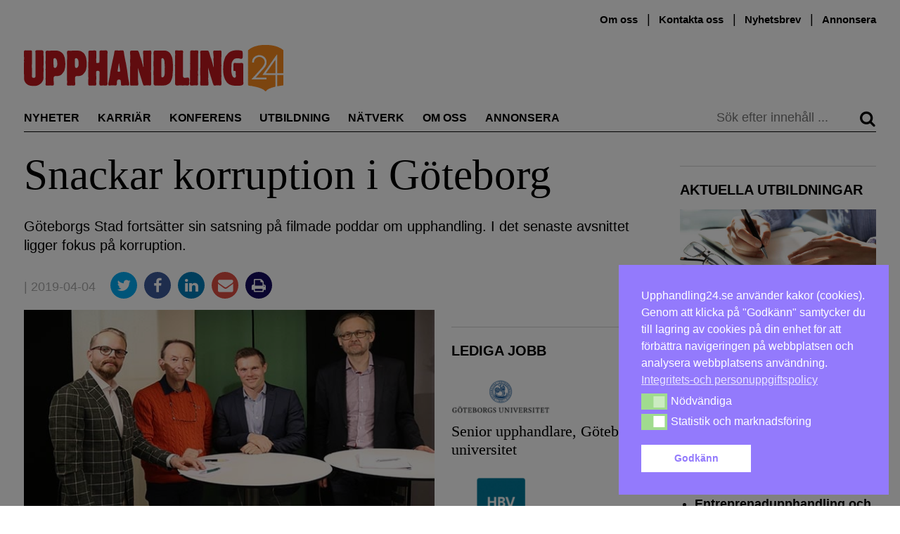

--- FILE ---
content_type: text/html; charset=UTF-8
request_url: https://upphandling24.se/snackar-korruption-i-goteborg/
body_size: 26732
content:
<!DOCTYPE html>
<html lang="sv-SE">
    <head>
        <meta charset="UTF-8">
        <meta name="viewport" content="width=device-width, initial-scale=1">
        <link rel="profile" href="http://gmpg.org/xfn/11">
        <meta name="robots" content="max-snippet:50, max-image-preview:large">

<!-- Google tag (gtag.js) -->
<script async src="https://www.googletagmanager.com/gtag/js?id=G-WVR95Z7X56"></script>
<script>
  window.dataLayer = window.dataLayer || [];
  function gtag(){dataLayer.push(arguments);}
  gtag('js', new Date());

  gtag('config', 'G-WVR95Z7X56');
</script>


        <script id="nsc_bara_blocking_scripts_inline" data-pagespeed-no-defer data-cfasync nowprocket data-no-optimize="1" data-no-defer="1">window.nsc_bara_blocked_services = [{"serviceId":"googleFonts","serviceName":"Google Fonts  (legacy)","regExPattern":"fonts.googleapis.com|fonts.gstatic.com","regExPatternWithScript":"\/&lt;[^&lt;]*fonts.googleapis.com[^&gt;]*&gt;|&lt;[^&lt;]*fonts.gstatic.com[^&gt;]*&gt;\/"},{"serviceId":"googleAnalytics","serviceName":"Google Analytics","regExPattern":"google-analytics.com\/analytics.js|\/gtag\/js?id=G-[A-Za-z0-9]{5,}|\/gtag\/js?id=UA-[A-Z0-9]{5,}","regExPatternWithScript":"\/&lt;[^&lt;]*google-analytics.com\/analytics.js[^&gt;]*&gt;|&lt;[^&lt;]*\/gtag\/js?id=G-[A-Za-z0-9]{5,}[^&gt;]*&gt;|&lt;[^&lt;]*\/gtag\/js?id=UA-[A-Z0-9]{5,}[^&gt;]*&gt;\/"}];window.nsc_bara_blockedScriptsPerApi = 1 ? true : false;window.nsc_bara_wp_rest_api_url = "https://upphandling24.se/wp-json/";</script>
<script id="nsc_bara_blocking_scripts" data-pagespeed-no-defer data-cfasync nowprocket data-no-optimize="1" data-no-defer="1" type="text/javascript" src="https://upphandling24.se/wp-content/plugins/beautiful-and-responsive-cookie-consent-addon/public/js/nscBlockScripts.js?v=3.8.5"></script>
<title>Snackar korruption i Göteborg &#x2d; Upphandling24</title>
	<style>img:is([sizes="auto" i], [sizes^="auto," i]) { contain-intrinsic-size: 3000px 1500px }</style>
	<script type="text/javascript">
/* <![CDATA[ */
window.koko_analytics = {"url":"https:\/\/upphandling24.se\/wp-admin\/admin-ajax.php?action=koko_analytics_collect","site_url":"https:\/\/upphandling24.se","post_id":32628,"path":"\/snackar-korruption-i-goteborg\/","method":"cookie","use_cookie":true};
/* ]]> */
</script>

<!-- The SEO Framework av Sybre Waaijer -->
<meta name="robots" content="max-snippet:-1,max-image-preview:standard,max-video-preview:-1" />
<link rel="canonical" href="https://upphandling24.se/snackar-korruption-i-goteborg/" />
<meta name="description" content="G&ouml;teborgs Stad forts&auml;tter sin satsning p&aring; filmade poddar om upphandling. I det senaste avsnittet ligger fokus p&aring; korruption." />
<meta property="og:type" content="article" />
<meta property="og:locale" content="sv_SE" />
<meta property="og:site_name" content="Upphandling24" />
<meta property="og:title" content="Snackar korruption i Göteborg" />
<meta property="og:description" content="G&ouml;teborgs Stad forts&auml;tter sin satsning p&aring; filmade poddar om upphandling. I det senaste avsnittet ligger fokus p&aring; korruption." />
<meta property="og:url" content="https://upphandling24.se/snackar-korruption-i-goteborg/" />
<meta property="og:image" content="https://upphandling24.se/wp-content/uploads/2019/04/inkopsresan-2.jpg" />
<meta property="og:image:width" content="600" />
<meta property="og:image:height" content="300" />
<meta property="article:published_time" content="2019-04-04T09:59:23+00:00" />
<meta property="article:modified_time" content="2019-04-05T12:11:15+00:00" />
<meta name="twitter:card" content="summary_large_image" />
<meta name="twitter:title" content="Snackar korruption i Göteborg" />
<meta name="twitter:description" content="G&ouml;teborgs Stad forts&auml;tter sin satsning p&aring; filmade poddar om upphandling. I det senaste avsnittet ligger fokus p&aring; korruption." />
<meta name="twitter:image" content="https://upphandling24.se/wp-content/uploads/2019/04/inkopsresan-2.jpg" />
<script type="application/ld+json">{"@context":"https://schema.org","@graph":[{"@type":"WebSite","@id":"https://upphandling24.se/#/schema/WebSite","url":"https://upphandling24.se/","name":"Upphandling24","description":"Allt om offentlig upphandling, inköp, LOU och LUF","inLanguage":"sv-SE","potentialAction":{"@type":"SearchAction","target":{"@type":"EntryPoint","urlTemplate":"https://upphandling24.se/search/{search_term_string}/"},"query-input":"required name=search_term_string"},"publisher":{"@type":"Organization","@id":"https://upphandling24.se/#/schema/Organization","name":"Upphandling24","url":"https://upphandling24.se/"}},{"@type":"WebPage","@id":"https://upphandling24.se/snackar-korruption-i-goteborg/","url":"https://upphandling24.se/snackar-korruption-i-goteborg/","name":"Snackar korruption i Göteborg &#x2d; Upphandling24","description":"G&ouml;teborgs Stad forts&auml;tter sin satsning p&aring; filmade poddar om upphandling. I det senaste avsnittet ligger fokus p&aring; korruption.","inLanguage":"sv-SE","isPartOf":{"@id":"https://upphandling24.se/#/schema/WebSite"},"breadcrumb":{"@type":"BreadcrumbList","@id":"https://upphandling24.se/#/schema/BreadcrumbList","itemListElement":[{"@type":"ListItem","position":1,"item":"https://upphandling24.se/","name":"Upphandling24"},{"@type":"ListItem","position":2,"item":"https://upphandling24.se/kategori/okategoriserade/","name":"Kategori: Okategoriserade"},{"@type":"ListItem","position":3,"name":"Snackar korruption i Göteborg"}]},"potentialAction":{"@type":"ReadAction","target":"https://upphandling24.se/snackar-korruption-i-goteborg/"},"datePublished":"2019-04-04T09:59:23+00:00","dateModified":"2019-04-05T12:11:15+00:00","author":{"@type":"Person","@id":"https://upphandling24.se/#/schema/Person/6fef2d7916318928867a5c1f6cca6e5b","name":"Olof Axelsson"}}]}</script>
<!-- / The SEO Framework av Sybre Waaijer | 13.09ms meta | 4.51ms boot -->

<link rel='dns-prefetch' href='//cdn.jsdelivr.net' />

<link rel="alternate" type="application/rss+xml" title="Upphandling24 &raquo; Webbflöde" href="https://upphandling24.se/feed/" />
<link rel="alternate" type="application/rss+xml" title="Upphandling24 &raquo; Kommentarsflöde" href="https://upphandling24.se/comments/feed/" />
<link rel="alternate" type="application/rss+xml" title="Upphandling24 &raquo; Kommentarsflöde för Snackar korruption i Göteborg" href="https://upphandling24.se/snackar-korruption-i-goteborg/feed/" />
<!-- upphandling24.se is managing ads with Advanced Ads 2.0.14 – https://wpadvancedads.com/ --><script id="uppha-ready">
			window.advanced_ads_ready=function(e,a){a=a||"complete";var d=function(e){return"interactive"===a?"loading"!==e:"complete"===e};d(document.readyState)?e():document.addEventListener("readystatechange",(function(a){d(a.target.readyState)&&e()}),{once:"interactive"===a})},window.advanced_ads_ready_queue=window.advanced_ads_ready_queue||[];		</script>
		<link rel='stylesheet' id='iheg-fontawesome-css' href='https://upphandling24.se/wp-content/plugins/image-hover-effects-block//assets/fontawesome-v5/css/all.min.css?ver=1.4.5' type='text/css' media='all' />
<link rel='stylesheet' id='formidable-css' href='https://upphandling24.se/wp-content/plugins/formidable/css/formidableforms.css?ver=12121040' type='text/css' media='all' />
<link rel='stylesheet' id='wp-block-library-css' href='https://upphandling24.se/wp-includes/css/dist/block-library/style.min.css?ver=6.8.3' type='text/css' media='all' />
<style id='classic-theme-styles-inline-css' type='text/css'>
/*! This file is auto-generated */
.wp-block-button__link{color:#fff;background-color:#32373c;border-radius:9999px;box-shadow:none;text-decoration:none;padding:calc(.667em + 2px) calc(1.333em + 2px);font-size:1.125em}.wp-block-file__button{background:#32373c;color:#fff;text-decoration:none}
</style>
<link rel='stylesheet' id='wp-components-css' href='https://upphandling24.se/wp-includes/css/dist/components/style.min.css?ver=6.8.3' type='text/css' media='all' />
<link rel='stylesheet' id='wp-preferences-css' href='https://upphandling24.se/wp-includes/css/dist/preferences/style.min.css?ver=6.8.3' type='text/css' media='all' />
<link rel='stylesheet' id='wp-block-editor-css' href='https://upphandling24.se/wp-includes/css/dist/block-editor/style.min.css?ver=6.8.3' type='text/css' media='all' />
<style id='wp-block-editor-inline-css' type='text/css'>
    
        .gsteam-members--toolbar {
            padding: 20px;
            border: 1px solid #1f1f1f;
            border-radius: 2px;
        }

        .gsteam-members--toolbar label {
            display: block;
            margin-bottom: 6px;
            margin-top: -6px;
        }

        .gsteam-members--toolbar select {
            width: 250px;
            max-width: 100% !important;
            line-height: 42px !important;
        }

        .gsteam-members--toolbar .gs-team-block--des {
            margin: 10px 0 0;
            font-size: 16px;
        }

        .gsteam-members--toolbar .gs-team-block--des span {
            display: block;
        }

        .gsteam-members--toolbar p.gs-team-block--des a {
            margin-left: 4px;
        }
    
        
</style>
<link rel='stylesheet' id='wp-reusable-blocks-css' href='https://upphandling24.se/wp-includes/css/dist/reusable-blocks/style.min.css?ver=6.8.3' type='text/css' media='all' />
<link rel='stylesheet' id='wp-patterns-css' href='https://upphandling24.se/wp-includes/css/dist/patterns/style.min.css?ver=6.8.3' type='text/css' media='all' />
<link rel='stylesheet' id='wp-editor-css' href='https://upphandling24.se/wp-includes/css/dist/editor/style.min.css?ver=6.8.3' type='text/css' media='all' />
<link rel='stylesheet' id='contact_person_box_block-cgb-style-css-css' href='https://upphandling24.se/wp-content/plugins/gosign-contact-person-box-block/dist/blocks.style.build.css' type='text/css' media='all' />
<link rel='stylesheet' id='iheg-image-hover-css' href='https://upphandling24.se/wp-content/plugins/image-hover-effects-block/assets/css/style.min.css?ver=1.4.5' type='text/css' media='all' />
<link rel='stylesheet' id='icb-cards-style-css' href='https://upphandling24.se/wp-content/plugins/info-cards/build/view.css?ver=0.1.0' type='text/css' media='all' />
<style id='htr-block-modal-builder-block-style-inline-css' type='text/css'>
.wp-block-htr-block-modal-builder-block{margin-bottom:0!important;margin-top:0!important}.htr-modal-content-hide{opacity:0;z-index:-999999999}.htr-modal-content-show{opacity:1;z-index:99999}.htr-modal-prevent-scroll{overflow:hidden}.htr-modal-content{align-items:center;background-color:transparent;border:0;bottom:0;display:flex;height:100%;justify-content:center;left:0;overflow:hidden;padding:0;position:fixed;right:0;top:0;width:100%}.htr-modal-content-wrap{max-height:80%;max-width:80%;overflow-x:hidden;overflow-y:scroll;scrollbar-width:none;-ms-overflow-style:none;background-color:#fff;position:relative}.htr-modal-content-wrap::-webkit-scrollbar{width:0}.htr-modal-content-close-btn{background-color:#000;border:2px solid #fff;border-radius:100%;color:#fff;cursor:pointer;font-size:1.6rem;height:38px;line-height:32px;position:absolute;right:2rem;text-align:center;top:2rem;width:38px;z-index:9999}.htr-modal-content-background{background-color:rgba(0,0,0,.6);bottom:0;height:100%;left:0;position:absolute;right:0;top:0;width:100%}@media(min-width:1280px){.htr-modal-content-wrap{max-width:1280px}}

</style>
<link rel='stylesheet' id='fact-box-style-css' href='https://upphandling24.se/wp-content/plugins/simple-fact-box/fact-box.css?ver=1761754266' type='text/css' media='all' />
<style id='global-styles-inline-css' type='text/css'>
:root{--wp--preset--aspect-ratio--square: 1;--wp--preset--aspect-ratio--4-3: 4/3;--wp--preset--aspect-ratio--3-4: 3/4;--wp--preset--aspect-ratio--3-2: 3/2;--wp--preset--aspect-ratio--2-3: 2/3;--wp--preset--aspect-ratio--16-9: 16/9;--wp--preset--aspect-ratio--9-16: 9/16;--wp--preset--color--black: #000000;--wp--preset--color--cyan-bluish-gray: #abb8c3;--wp--preset--color--white: #ffffff;--wp--preset--color--pale-pink: #f78da7;--wp--preset--color--vivid-red: #cf2e2e;--wp--preset--color--luminous-vivid-orange: #ff6900;--wp--preset--color--luminous-vivid-amber: #fcb900;--wp--preset--color--light-green-cyan: #7bdcb5;--wp--preset--color--vivid-green-cyan: #00d084;--wp--preset--color--pale-cyan-blue: #8ed1fc;--wp--preset--color--vivid-cyan-blue: #0693e3;--wp--preset--color--vivid-purple: #9b51e0;--wp--preset--gradient--vivid-cyan-blue-to-vivid-purple: linear-gradient(135deg,rgba(6,147,227,1) 0%,rgb(155,81,224) 100%);--wp--preset--gradient--light-green-cyan-to-vivid-green-cyan: linear-gradient(135deg,rgb(122,220,180) 0%,rgb(0,208,130) 100%);--wp--preset--gradient--luminous-vivid-amber-to-luminous-vivid-orange: linear-gradient(135deg,rgba(252,185,0,1) 0%,rgba(255,105,0,1) 100%);--wp--preset--gradient--luminous-vivid-orange-to-vivid-red: linear-gradient(135deg,rgba(255,105,0,1) 0%,rgb(207,46,46) 100%);--wp--preset--gradient--very-light-gray-to-cyan-bluish-gray: linear-gradient(135deg,rgb(238,238,238) 0%,rgb(169,184,195) 100%);--wp--preset--gradient--cool-to-warm-spectrum: linear-gradient(135deg,rgb(74,234,220) 0%,rgb(151,120,209) 20%,rgb(207,42,186) 40%,rgb(238,44,130) 60%,rgb(251,105,98) 80%,rgb(254,248,76) 100%);--wp--preset--gradient--blush-light-purple: linear-gradient(135deg,rgb(255,206,236) 0%,rgb(152,150,240) 100%);--wp--preset--gradient--blush-bordeaux: linear-gradient(135deg,rgb(254,205,165) 0%,rgb(254,45,45) 50%,rgb(107,0,62) 100%);--wp--preset--gradient--luminous-dusk: linear-gradient(135deg,rgb(255,203,112) 0%,rgb(199,81,192) 50%,rgb(65,88,208) 100%);--wp--preset--gradient--pale-ocean: linear-gradient(135deg,rgb(255,245,203) 0%,rgb(182,227,212) 50%,rgb(51,167,181) 100%);--wp--preset--gradient--electric-grass: linear-gradient(135deg,rgb(202,248,128) 0%,rgb(113,206,126) 100%);--wp--preset--gradient--midnight: linear-gradient(135deg,rgb(2,3,129) 0%,rgb(40,116,252) 100%);--wp--preset--font-size--small: 13px;--wp--preset--font-size--medium: 20px;--wp--preset--font-size--large: 24px;--wp--preset--font-size--x-large: 42px;--wp--preset--font-size--normal: 16px;--wp--preset--spacing--20: 0.44rem;--wp--preset--spacing--30: 0.67rem;--wp--preset--spacing--40: 1rem;--wp--preset--spacing--50: 1.5rem;--wp--preset--spacing--60: 2.25rem;--wp--preset--spacing--70: 3.38rem;--wp--preset--spacing--80: 5.06rem;--wp--preset--shadow--natural: 6px 6px 9px rgba(0, 0, 0, 0.2);--wp--preset--shadow--deep: 12px 12px 50px rgba(0, 0, 0, 0.4);--wp--preset--shadow--sharp: 6px 6px 0px rgba(0, 0, 0, 0.2);--wp--preset--shadow--outlined: 6px 6px 0px -3px rgba(255, 255, 255, 1), 6px 6px rgba(0, 0, 0, 1);--wp--preset--shadow--crisp: 6px 6px 0px rgba(0, 0, 0, 1);}:where(.is-layout-flex){gap: 0.5em;}:where(.is-layout-grid){gap: 0.5em;}body .is-layout-flex{display: flex;}.is-layout-flex{flex-wrap: wrap;align-items: center;}.is-layout-flex > :is(*, div){margin: 0;}body .is-layout-grid{display: grid;}.is-layout-grid > :is(*, div){margin: 0;}:where(.wp-block-columns.is-layout-flex){gap: 2em;}:where(.wp-block-columns.is-layout-grid){gap: 2em;}:where(.wp-block-post-template.is-layout-flex){gap: 1.25em;}:where(.wp-block-post-template.is-layout-grid){gap: 1.25em;}.has-black-color{color: var(--wp--preset--color--black) !important;}.has-cyan-bluish-gray-color{color: var(--wp--preset--color--cyan-bluish-gray) !important;}.has-white-color{color: var(--wp--preset--color--white) !important;}.has-pale-pink-color{color: var(--wp--preset--color--pale-pink) !important;}.has-vivid-red-color{color: var(--wp--preset--color--vivid-red) !important;}.has-luminous-vivid-orange-color{color: var(--wp--preset--color--luminous-vivid-orange) !important;}.has-luminous-vivid-amber-color{color: var(--wp--preset--color--luminous-vivid-amber) !important;}.has-light-green-cyan-color{color: var(--wp--preset--color--light-green-cyan) !important;}.has-vivid-green-cyan-color{color: var(--wp--preset--color--vivid-green-cyan) !important;}.has-pale-cyan-blue-color{color: var(--wp--preset--color--pale-cyan-blue) !important;}.has-vivid-cyan-blue-color{color: var(--wp--preset--color--vivid-cyan-blue) !important;}.has-vivid-purple-color{color: var(--wp--preset--color--vivid-purple) !important;}.has-black-background-color{background-color: var(--wp--preset--color--black) !important;}.has-cyan-bluish-gray-background-color{background-color: var(--wp--preset--color--cyan-bluish-gray) !important;}.has-white-background-color{background-color: var(--wp--preset--color--white) !important;}.has-pale-pink-background-color{background-color: var(--wp--preset--color--pale-pink) !important;}.has-vivid-red-background-color{background-color: var(--wp--preset--color--vivid-red) !important;}.has-luminous-vivid-orange-background-color{background-color: var(--wp--preset--color--luminous-vivid-orange) !important;}.has-luminous-vivid-amber-background-color{background-color: var(--wp--preset--color--luminous-vivid-amber) !important;}.has-light-green-cyan-background-color{background-color: var(--wp--preset--color--light-green-cyan) !important;}.has-vivid-green-cyan-background-color{background-color: var(--wp--preset--color--vivid-green-cyan) !important;}.has-pale-cyan-blue-background-color{background-color: var(--wp--preset--color--pale-cyan-blue) !important;}.has-vivid-cyan-blue-background-color{background-color: var(--wp--preset--color--vivid-cyan-blue) !important;}.has-vivid-purple-background-color{background-color: var(--wp--preset--color--vivid-purple) !important;}.has-black-border-color{border-color: var(--wp--preset--color--black) !important;}.has-cyan-bluish-gray-border-color{border-color: var(--wp--preset--color--cyan-bluish-gray) !important;}.has-white-border-color{border-color: var(--wp--preset--color--white) !important;}.has-pale-pink-border-color{border-color: var(--wp--preset--color--pale-pink) !important;}.has-vivid-red-border-color{border-color: var(--wp--preset--color--vivid-red) !important;}.has-luminous-vivid-orange-border-color{border-color: var(--wp--preset--color--luminous-vivid-orange) !important;}.has-luminous-vivid-amber-border-color{border-color: var(--wp--preset--color--luminous-vivid-amber) !important;}.has-light-green-cyan-border-color{border-color: var(--wp--preset--color--light-green-cyan) !important;}.has-vivid-green-cyan-border-color{border-color: var(--wp--preset--color--vivid-green-cyan) !important;}.has-pale-cyan-blue-border-color{border-color: var(--wp--preset--color--pale-cyan-blue) !important;}.has-vivid-cyan-blue-border-color{border-color: var(--wp--preset--color--vivid-cyan-blue) !important;}.has-vivid-purple-border-color{border-color: var(--wp--preset--color--vivid-purple) !important;}.has-vivid-cyan-blue-to-vivid-purple-gradient-background{background: var(--wp--preset--gradient--vivid-cyan-blue-to-vivid-purple) !important;}.has-light-green-cyan-to-vivid-green-cyan-gradient-background{background: var(--wp--preset--gradient--light-green-cyan-to-vivid-green-cyan) !important;}.has-luminous-vivid-amber-to-luminous-vivid-orange-gradient-background{background: var(--wp--preset--gradient--luminous-vivid-amber-to-luminous-vivid-orange) !important;}.has-luminous-vivid-orange-to-vivid-red-gradient-background{background: var(--wp--preset--gradient--luminous-vivid-orange-to-vivid-red) !important;}.has-very-light-gray-to-cyan-bluish-gray-gradient-background{background: var(--wp--preset--gradient--very-light-gray-to-cyan-bluish-gray) !important;}.has-cool-to-warm-spectrum-gradient-background{background: var(--wp--preset--gradient--cool-to-warm-spectrum) !important;}.has-blush-light-purple-gradient-background{background: var(--wp--preset--gradient--blush-light-purple) !important;}.has-blush-bordeaux-gradient-background{background: var(--wp--preset--gradient--blush-bordeaux) !important;}.has-luminous-dusk-gradient-background{background: var(--wp--preset--gradient--luminous-dusk) !important;}.has-pale-ocean-gradient-background{background: var(--wp--preset--gradient--pale-ocean) !important;}.has-electric-grass-gradient-background{background: var(--wp--preset--gradient--electric-grass) !important;}.has-midnight-gradient-background{background: var(--wp--preset--gradient--midnight) !important;}.has-small-font-size{font-size: var(--wp--preset--font-size--small) !important;}.has-medium-font-size{font-size: var(--wp--preset--font-size--medium) !important;}.has-large-font-size{font-size: var(--wp--preset--font-size--large) !important;}.has-x-large-font-size{font-size: var(--wp--preset--font-size--x-large) !important;}
:where(.wp-block-post-template.is-layout-flex){gap: 1.25em;}:where(.wp-block-post-template.is-layout-grid){gap: 1.25em;}
:where(.wp-block-columns.is-layout-flex){gap: 2em;}:where(.wp-block-columns.is-layout-grid){gap: 2em;}
:root :where(.wp-block-pullquote){font-size: 1.5em;line-height: 1.6;}
</style>
<link rel='stylesheet' id='kommentarer-styles-css' href='https://upphandling24.se/wp-content/plugins/Kommentar-shortcode/css/kommentarer-styles.css?ver=6.8.3' type='text/css' media='all' />
<link rel='stylesheet' id='eb-reusable-block-style-68942-css' href='https://upphandling24.se/wp-content/uploads/eb-style/reusable-blocks/eb-reusable-68942.min.css?ver=7a5e438de1' type='text/css' media='all' />
<link rel='stylesheet' id='SFSImainCss-css' href='https://upphandling24.se/wp-content/plugins/ultimate-social-media-icons/css/sfsi-style.css?ver=2.9.6' type='text/css' media='all' />
<link rel='stylesheet' id='nsc_bar_nice-cookie-consent-css' href='https://upphandling24.se/wp-content/plugins/beautiful-and-responsive-cookie-consent/public/cookieNSCconsent.min.css?ver=4.9.1' type='text/css' media='all' />

<link rel='stylesheet' id='upphandling24-style-css' href='https://upphandling24.se/wp-content/themes/uh24/less/style.css?ver=3.0.7' type='text/css' media='all' />
<link rel='stylesheet' id='font-awesome-css' href='https://upphandling24.se/wp-content/themes/uh24/less/font-awesome/css/font-awesome.min.css?ver=6.8.3' type='text/css' media='all' />
<link rel='stylesheet' id='tablepress-default-css' href='https://upphandling24.se/wp-content/plugins/tablepress/css/build/default.css?ver=3.2.5' type='text/css' media='all' />
<link rel='stylesheet' id='unslider-css-css' href='https://upphandling24.se/wp-content/plugins/advanced-ads-slider/public/assets/css/unslider.css?ver=2.0.2' type='text/css' media='all' />
<link rel='stylesheet' id='slider-css-css' href='https://upphandling24.se/wp-content/plugins/advanced-ads-slider/public/assets/css/slider.css?ver=2.0.2' type='text/css' media='all' />
<script type="text/javascript" src="https://upphandling24.se/wp-includes/js/jquery/jquery.min.js?ver=3.7.1" id="jquery-core-js"></script>
<script type="text/javascript" src="https://upphandling24.se/wp-includes/js/jquery/jquery-migrate.min.js?ver=3.4.1" id="jquery-migrate-js"></script>
<script type="text/javascript" id="nsc_bara_gtm_loader_js-js-before">
/* <![CDATA[ */
var nsc_bara_php_gtm_vars = {"gtm_id": "GTM-T3KSKFX","dataLayerName":"dataLayer","gtmHostname":"www.googletagmanager.com","gtmUrl":""};
/* ]]> */
</script>
<script type="text/javascript" src="https://upphandling24.se/wp-content/plugins/beautiful-and-responsive-cookie-consent-addon/public/js/nscGTM.js?ver=3.8.5" id="nsc_bara_gtm_loader_js-js"></script>
<script type="text/javascript" id="advanced-ads-advanced-js-js-extra">
/* <![CDATA[ */
var advads_options = {"blog_id":"1","privacy":{"enabled":false,"state":"not_needed"}};
/* ]]> */
</script>
<script type="text/javascript" src="https://upphandling24.se/wp-content/plugins/advanced-ads/public/assets/js/advanced.min.js?ver=2.0.14" id="advanced-ads-advanced-js-js"></script>
<script type="text/javascript" id="advanced_ads_pro/visitor_conditions-js-extra">
/* <![CDATA[ */
var advanced_ads_pro_visitor_conditions = {"referrer_cookie_name":"advanced_ads_pro_visitor_referrer","referrer_exdays":"365","page_impr_cookie_name":"advanced_ads_page_impressions","page_impr_exdays":"3650"};
/* ]]> */
</script>
<script type="text/javascript" src="https://upphandling24.se/wp-content/plugins/advanced-ads-pro/modules/advanced-visitor-conditions/inc/conditions.min.js?ver=3.0.8" id="advanced_ads_pro/visitor_conditions-js"></script>
<link rel="EditURI" type="application/rsd+xml" title="RSD" href="https://upphandling24.se/xmlrpc.php?rsd" />
<link rel="alternate" title="oEmbed (JSON)" type="application/json+oembed" href="https://upphandling24.se/wp-json/oembed/1.0/embed?url=https%3A%2F%2Fupphandling24.se%2Fsnackar-korruption-i-goteborg%2F" />
<link rel="alternate" title="oEmbed (XML)" type="text/xml+oembed" href="https://upphandling24.se/wp-json/oembed/1.0/embed?url=https%3A%2F%2Fupphandling24.se%2Fsnackar-korruption-i-goteborg%2F&#038;format=xml" />
<meta name="follow.[base64]" content="1P2zaRh0fSjGW2yZ2tcc"/><script>document.documentElement.className += " js";</script>
<script>advads_items = { conditions: {}, display_callbacks: {}, display_effect_callbacks: {}, hide_callbacks: {}, backgrounds: {}, effect_durations: {}, close_functions: {}, showed: [] };</script><style type="text/css" id="uppha-layer-custom-css"></style>         <style type="text/css">
             .article-types, .site-header .main-navigation .primary-menu .highlight a { color: #cc3b3b; }
             button, input[type=button], input[type=reset], input[type=submit] { background: #c93a3a; }
             button, input[type=button]:hover, input[type=reset]:active, input[type=submit]:focus { background: #c93a3a; }
             button:hover, button:active, button:focus { background: #d35858;}
         </style>
    		<script type="text/javascript">
			var advadsCfpQueue = [];
			var advadsCfpAd = function( adID ) {
				if ( 'undefined' === typeof advadsProCfp ) {
					advadsCfpQueue.push( adID )
				} else {
					advadsProCfp.addElement( adID )
				}
			}
		</script>
		<noscript><style>.lazyload[data-src]{display:none !important;}</style></noscript><style>.lazyload{background-image:none !important;}.lazyload:before{background-image:none !important;}</style>		<style type="text/css" id="wp-custom-css">
			.type-partnerartikel p a { color: #2E8BC0 !important;}

.image-and-content {
	display: flex;
}
.image-and-content picture {
	min-width: 30%;
  margin-right: 10px;
}

.anchor-with-margin {
	position: absolute;
	top: -80px;
}

.nyttjobb {
	position: relative;
}
.nyttjobb-widget .teaser-text h2 {
   font-size: 1.3em; 
}
.nyttjobb-widget .teaser-text p {
   font-size: 16px;
}

.archive .image-and-content {
	display: flex;
}
.archive .image-and-content h2 {
	font-size: 2.0em;
}
.archive .image-and-content img {
	min-width: 200px;
	max-width: 200px;
	margin-right: 20px;
}

.type-partnerartikel .teaser h6 {
font-family: Hind, sans-serif;
}

/*
 *  Style the utbildningar preview list
 */
.utbildningar-preview img {
		margin-bottom: 10px;
}

.utbildningar-preview li a, 
.utbildningar-preview a h2 {
	  font-weight: 600;
		transition: color .25s; 
		color: #000;
}

.utbildningar-preview li a:hover, .utbildningar-preview a h2:hover {
	color: #5d5d5d;
}


@media only screen and (min-width: 970px) {
	.site-header {
		min-height: 180px;
	}
.navbar-sticky{
	position: fixed;
	top: 0;
	right: 0;
	left: 0;
	background-color: white;
	z-index: 100;
	margin-left: auto;
	margin-right: auto;
	transition: top 0.3s;
	display: flex;
	transition: all 0.2s ease;
}
	.navbar-sticky .main-navigation {
		display: flex;
		flex: 1;
	}
	.navbar-sticky .main-navigation .primary-menu .nav-menu li {
		margin-right: 1.0rem;
	}
.navbar-sticky #site-logo {
	max-width: 150px;
	display: inline-block !important;
	border-bottom: 1px solid #000;
	margin-right: 0;
	padding-right: 1.5rem;
	margin-top: 1.4rem;
}
	
}

/* Create styling for the inko inline post display */
.inko-container{
	margin: 0px;
  padding: 6px;
  -webkit-box-shadow: 0px 0px 0px 0px rgba(0,0,0,0.2);
  -moz-box-shadow: 1px 1px 1px 1px rgba(0,0,0,0.2);
  box-shadow: 0px 0px 0px 1px rgba(0,0,0,0.2);
}
.inko-posts-container>.full{
	padding: 6px;
}
.inko-posts-container>.half{
	width: 50%;
	display: inline-grid;
	padding: 6px;
}
.inko-posts-container p:last-of-type{
display: none;
}
.inko-posts-container>.inko-site-logo {
	margin-bottom: 4px;
}
.inko-posts-inner > h2 {
	font-size: 1.5em;
}

.inko-site-logo {
	display: flex;
	align-items: center;
}

.inko-site-logo p {
	padding-left: 6px;
	font-weight: 400;
	font-size: 14px;
	margin-top: 14px;
}
.inko-site-logo img {
	padding: 6px;
	max-width: 200px;
}

@media (max-width: 768px) {
.inko-posts-inner > h2 {
    font-size: 1em;
}
.inko-site-logo p {
	font-size: 12px;
}
}

.large-100 .teaser.thumbnail-large h2 { 
	font-size: 2.3em !important
}

.large-300 .teaser.thumbnail-large h2 { 
	font-size: 1.3em !important
}


/* speaker event box styling */
.speaker-container, .event-partner-row{
	display: flex;
	flex-wrap: wrap;
  align-content: flex-start;
}
.speaker-cell {
	width: 25%;
	text-align: center;
}
.speaker-image>img{
	margin-left: auto;
	margin-right: auto;
}
.speaker-description {
	max-width: 160px;
	margin-left: auto;
	margin-right: auto;
	font-size: 15px;
	line-height: 1.3;
}

.event-partner-cell{
	text-align: center;
	margin-bottom: 20px;
	width: 33%;
}

.event-partner-cell > a > img{
	max-height: 100px;
	margin-left: auto;
	margin-right: auto;
}


/* Related posts styling */
.related-article-title{
	font-size: 20px;	
}
img.related-post-image{
	max-width: 100%;
}
.custom-related-posts{
	display: flex;
	display: -webkit-flex; /* Safari */
	flex-direction: column;
	justify-content: center;
	flex: 1;
	background: #FCF4EC;
	padding: 10px;
}

li.related-post.extended_view{
	margin: 0 1% 0px 0;
	flex-grow: 1;
	flex-basis: 0;
}


/*
 * Center ad image in panorama slider
 * */
.panorama>div>a>img{
	display:block !important;
	margin-left: auto;
  margin-right: auto;
}
.advads-size-tooltip-w>img{
	display:block;
	margin-left: auto;
  margin-right: auto;
}

/*
 * Remove list indicators for advanced ad sliders
 * */
.uppha-slider>ul{
	margin-left:0px;
}
.uppha-slider>ul>li{
	display:block;
}

button a, button a:visited {
	color: #fff;
}

.teaser-image.large img {
	width: 100% !important;
}

.wpp_def_noPath {
	display:none;
}


/* Fix for the employer logo width */
.platsannons .large-300 .employer_logo {
    border: 0px solid #e1e1e1;
}

.platsannons .large-300 .employer_logo > img {
    margin: auto;
    width: auto;
    max-height: 100px;
    padding: 15px 10px;
}




hr {
	clear: both;
}

.page-id-24312 input[type=submit] {
	background: #009688;
}

.page-id-24312 input[type=submit]:hover {
	background: #018477;
}

.page-id-24312
	h1, h2, h3, h4, h5, h6, p, hr {
	margin-bottom: 1.5rem;
}

@media only screen and (max-width:640px) {
	.page-id-24312 td {
		display: block;
		width: 100%;
	}
}


/* Fix to center panorama ad */
.panorama .adContainer[class*="980"],
.panorama .adContainer[class*="975"],
.panorama .adContainer[class*="970"],
.panorama .adContainer[class*="728"] {
    display:block;
    margin-left: auto;
    margin-right: auto;
}
.adContainer[class*="980"] {
    width:980px;   
}
.adContainer[class*="975"] {
    width:975px;   
}
.adContainer[class*="970"] {
    width:970px;   
}
.adContainer[class*="728"] {
    width:728px;
}


/* Utbildning right column background */
@media (min-width: 1260px) {
    .single-utbildning .utbildning-custom-right-content {
        padding-left: 15px;
        border-left: 1px solid #ccc;
        border-top: none;
    }
    .single-utbildning .utbildning-custom-right-content > .widget-title:first-child {
        border-top: none;
    }
}

/* Extra input fields style */
input[type="text"], input[type="email"] {
    background-color: #f5f5f5;
}

/*
 * Lägger ett block taggat med static-button-wrapper längst ner på sidan
 */
.hide-scroll, .show-scroll{
	display:none;
}

.static-button-wrapper{
	font-family: Lato, sans-serif;
	font-size: 22px;
	position: fixed;
	text-align: center;
	bottom: 0;
	z-index: 1001;
	-webkit-box-pack: center;
	-webkit-justify-content: center;
	-ms-flex-pack: center;
	justify-content: center;
	-webkit-box-align: center;
	-webkit-align-items: center;
	-ms-flex-align: center;
	align-items: center;
	width: 604px;
	display: flex;
}

.chat-sample{
	  background: #cc2020;
    height: 35px;
    margin-left: 10px;
    float: right;
    -webkit-box-pack: center;
    -webkit-justify-content: center;
    -ms-flex-pack: center;
    justify-content: center;
    -webkit-box-align: center;
    -webkit-align-items: center;
    -ms-flex-align: center;
    align-items: center;
    box-shadow: none;
    -webkit-transition: all 500ms ease;
    transition: all 500ms ease;
    color: black;
    font-size: 14px;
    font-weight: 400;
    text-decoration: none;
    text-transform: none;
		border-color: #cccccc;
    border-style: solid;
		border-width: 1px;
	  border-radius: 4px;
		text-shadow: none;
    
}
.chat-sample>div{
	padding: 0px 11px;
	font-family: Lato, sans-serif;
	color: white;
	font-weight: bold;
	font-size: 22px;
}

@media(max-width: 768px) {
.static-button-wrapper{
    left: 0;
    bottom: 0;
    right: 5%;
    width: 100%;
}
.chat-sample{
    width: 50%;
    height: 30px;
    margin-right: 0;
    border-top-left-radius: 0;
    border-top-right-radius: 0;
    box-shadow: none;
}
}

#xstat {
   border-collapse: collapse;
  width: 100%;
}

#xstat  td, #xstat th {
  border: 1px solid #ddd;
  padding: 8px;
}

#xstat tr:nth-child(even){background-color: #f2f2f2;}

#xstat tr:hover {background-color: #ddd;}

#xstat th {
  padding-top: 12px;
  padding-bottom: 12px;
  text-align: left;
  background-color: #cc0000;
  color: white;
}

.utbbox {
	background-color: #fffff9;
	border: #d3d3d3;
	padding: 1.25rem;
	margin: 0.25rem 2.25rem 1.25rem 0rem;
	}

.large-300 .teaser h2, .large-300 .teaser h2.large, .large-300 .teaser h2.medium, .large-300 .teaser h2.small {
    font-size: 1.5em;
	}
	

.large-100 .teaser.thumbnail-large h2 { 
font-size:3em;
}

.comment-link {
	font-weight:600;
}

.platsannons h2, h3, h4 {
	font-size: 1.2em;
	font-family:Hind, sans-serif;
	font-weight: 600;
	margin-block-end: 0.1em;
}
.contactInfo .job_information h2 {
	font-size: 1.2em;
	font-family:Hind;
	font-weight: 600;
	margin-block-end: 0.1em;
}

.uppha-highlight-wrapper p {
	font-weight: normal; }


.widget h3 {
	font-size: 1em;
	font-family:Hind;
	font-weight: 600;
	margin-block-end: 0.1em;
}

.job-desc  h1 {
	font-size: 1.2em;
	font-family:Hind;
	font-weight: 600;
	margin-block-end: 0.1em;
}


.company-footer  h1 {
	font-size: 1.2em;
	font-family:Hind;
	font-weight: 600;
	margin-block-end: 0.1em;
}

.type-partnerartikel  h6 {
	font-size: 0.7em;
	font-family:Hind, sans-serif;
	font-weight: 600;
	color: black;
	margin-block-end: 0.1em;
}

.type-partnerartikel a, h2, p {
	color: black;
}

.ad-marking-partnerartikel p {
	font-size: 15px;
	line-height: 1.2;
  background: #a0a0a0
	
}

.large-300 .teaser h2, .large-300 .teaser h2.large, .large-300 .teaser h2.medium, .large-300 .teaser h2.small {
    font-size: 1.2em;
	line-height: 1.2em;
	}


.large-300 .teaser .teaser-image, .large-300 .teaser .teaser-image.alignleft, .large-300 .teaser .teaser-image.alignright {
   
    margin: 0 0 0.3rem;
    padding: 0;
}

.panorama {
	max-width: 1200px;
	margin: auto;
}

.platsannons .large-300 .employer_logo > img {
    max-height:150px;
}

blockquote {
    font-family: "EB Garamond", serif;
    font-size: 28px;
    font-style: italic;
    font-weight: 400;
	  hyphens: auto;
    width: auto;
    margin: 40px 0;
    padding-left: 20px; /* Padding between the border and text */
    padding-right: 40px;
    line-height: 1.4;
    color: #a67c2d !important; /* Golden brown text color */
    background: transparent;
    text-align: left;
    border-left: 4px solid #a67c2d; /* Single golden brown line on the left */
    position: relative;
    display: block;
}

/* Reset any paragraph margins inside the blockquote */
blockquote p {
    margin: 0;
    padding: 0;
}

/* Media query for mobile devices */
@media screen and (max-width: 768px) {
    blockquote {
        font-size: 22px; /* Slightly smaller font */
        padding-left: 15px; /* Adjust padding for mobile */
        border-left: 3px solid #a67c2d; /* Slightly thinner line on mobile */
    }
}

h1.wp-block-heading.has-text-align-center, h2.wp-block-heading.has-text-align-center {
    text-align: center !important;
}

p.has-text-align-center {
    text-align: center !important;
}		</style>
		    <script>
        function debounce(method, delay) {
            clearTimeout(method._tId);
            method._tId= setTimeout(function(){
                method();
            }, delay);
        }
        function handleScroll() {
            var currentScrollPos = window.pageYOffset;
            var nav = document.getElementById("logo-and-menu");
            var navBounding = nav.getBoundingClientRect();
            var logoBounding = document.getElementById("logo-and-menu").getBoundingClientRect();
            if((logoBounding.bottom + logoBounding.height + 250) < window.pageYOffset){
                nav.classList.add("navbar-sticky");
            }else if((logoBounding.bottom + logoBounding.height + 210) > window.pageYOffset){
                nav.classList.remove("navbar-sticky");
            }
        }
        var prevScrollpos = window.pageYOffset;
        window.onscroll = function() {
            debounce(handleScroll, 2);
        }
    </script>

    </head>

    <body class="wp-singular post-template-default single single-post postid-32628 single-format-standard wp-theme-uh24 sfsi_actvite_theme_default group-blog">

        <!-- Panorama ad -->
                    <div id="panorama-1" class="panorama">
                <div><div data-uppha-trackid="107058" data-uppha-trackbid="1" class="uppha-target" id="uppha-3931029440"><script src="//embed.bannerboo.com/b616e2734a7a2?responsive=1" async></script></div></div>            </div>
        
        <a class="skip-link screen-reader-text" href="#content">Skip to content</a>

        <!-- Header -->
        <header id="masthead" class="site-header" role="banner">

            <!-- Top navigation -->
            <nav id="top-navigation" class="" role="navigation">

                <div id="top-navigation-inner">

                    <!-- Top menu -->
                    <div id="top-menu" class="menu-toppmeny-container"><ul id="menu-toppmeny" class="top-menu-items"><li id="om-oss" class="menu-item menu-item-type-post_type menu-item-object-page menu-item-18753"><a href="https://upphandling24.se/om-oss/">Om oss</a></li>
<li id="kontakta-oss" class="menu-item menu-item-type-post_type menu-item-object-page menu-item-89784"><a href="https://upphandling24.se/om-oss/kontakta-oss/">Kontakta oss</a></li>
<li id="nyhetsbrev" class="menu-item menu-item-type-post_type menu-item-object-page menu-item-31641"><a href="https://upphandling24.se/prenumerera-pa-vara-nyhetsbrev/">Nyhetsbrev</a></li>
<li id="annonsera" class="menu-item menu-item-type-post_type menu-item-object-page menu-item-96779"><a href="https://upphandling24.se/annonsera/">Annonsera</a></li>
</ul></div>                </div>
            </nav>

            <!-- Logo, extra and main menu -->
            <div id="logo-and-menu">

                <!-- Logo -->
                <div id="site-logo">
                                            <a class="site-logo" href="https://upphandling24.se/" rel="home">
                            <img src="[data-uri]" alt="Upphandling24" data-src="https://upphandling24.se/wp-content/uploads/2019/02/upphandling24.png" decoding="async" class="lazyload" width="370" height="67" data-eio-rwidth="370" data-eio-rheight="67"><noscript><img src="https://upphandling24.se/wp-content/uploads/2019/02/upphandling24.png" alt="Upphandling24" data-eio="l"></noscript>
                        </a>
                                    </div>

                
                
                
                
                <!-- Site navigation / Main menu -->
                <nav id="site-navigation" class="main-navigation" role="navigation">
                    <button class="menu-toggle">Meny <i class="fa fa-bars"></i></button>
                    <div class="primary-menu"><ul id="menu-huvudmeny" class="nav-menu"><li id="nyheter" class="menu-item menu-item-type-custom menu-item-object-custom menu-item-home menu-item-has-children menu-item-18"><a href="https://upphandling24.se/">Nyheter</a>
<ul class="sub-menu">
	<li id="debatt" class="menu-item menu-item-type-post_type menu-item-object-page menu-item-9212"><a href="https://upphandling24.se/debatt/">Debatt</a></li>
</ul>
</li>
<li id="karriar" class="menu-item menu-item-type-post_type menu-item-object-page menu-item-has-children menu-item-21"><a href="https://upphandling24.se/karriar/">Karriär</a>
<ul class="sub-menu">
	<li id="lonestatistik" class="menu-item menu-item-type-custom menu-item-object-custom menu-item-33343"><a href="https://upphandling24.se/loner-2025/">Lönestatistik</a></li>
	<li id="lediga-jobb" class="menu-item menu-item-type-post_type menu-item-object-page menu-item-1071"><a href="https://upphandling24.se/karriar/alla-lediga-jobb/">Lediga jobb</a></li>
	<li id="manadens-profil" class="menu-item menu-item-type-taxonomy menu-item-object-category menu-item-97979"><a href="https://upphandling24.se/kategori/manadens-profil/">Månadens profil</a></li>
	<li id="platsannonsera" class="menu-item menu-item-type-post_type menu-item-object-page menu-item-80718"><a href="https://upphandling24.se/platsannonsera/">Platsannonsera</a></li>
	<li id="student" class="menu-item menu-item-type-post_type menu-item-object-page menu-item-12125"><a href="https://upphandling24.se/karriar/student/">Student</a></li>
	<li id="utbildningar" class="menu-item menu-item-type-custom menu-item-object-custom menu-item-20629"><a href="https://upphandling24.se/utbildningar/">Utbildningar</a></li>
</ul>
</li>
<li id="konferens" class="menu-item menu-item-type-post_type menu-item-object-page menu-item-75257"><a href="https://upphandling24.se/konferenser-2/">Konferens</a></li>
<li id="utbildning" class="menu-item menu-item-type-post_type menu-item-object-page menu-item-has-children menu-item-24502"><a href="https://upphandling24.se/utbildningar/">Utbildning</a>
<ul class="sub-menu">
	<li id="ai-for-upphandlare" class="menu-item menu-item-type-custom menu-item-object-custom menu-item-101254"><a href="https://upphandling24.se/arkiv/event/ai/">AI för upphandlare</a></li>
	<li id="avtalsforvaltning" class="menu-item menu-item-type-custom menu-item-object-custom menu-item-99051"><a href="https://upphandling24.se/arkiv/event/avtalsforvaltning/">Avtalsförvaltning</a></li>
	<li id="entreprenadupphandling-och-ama-af" class="menu-item menu-item-type-custom menu-item-object-custom menu-item-99047"><a href="https://upphandling24.se/arkiv/event/amaaf/">Entreprenadupphandling och AMA AF</a></li>
	<li id="kvalificerad-entreprenadupphandlare" class="menu-item menu-item-type-custom menu-item-object-custom menu-item-99053"><a href="https://upphandling24.se/arkiv/event/entreprenad/">Kvalificerad entreprenadupphandlare</a></li>
	<li id="kvalificerad-it-upphandlare" class="menu-item menu-item-type-custom menu-item-object-custom menu-item-99054"><a href="https://upphandling24.se/arkiv/event/it/">Kvalificerad IT-upphandlare</a></li>
	<li id="leda-upphandlingar-effektivt" class="menu-item menu-item-type-custom menu-item-object-custom menu-item-99050"><a href="https://upphandling24.se/arkiv/event/projekt/">Leda upphandlingar effektivt</a></li>
	<li id="lou-pa-tva-dagar" class="menu-item menu-item-type-custom menu-item-object-custom menu-item-99046"><a href="https://upphandling24.se/arkiv/event/lou/">LOU på två dagar</a></li>
	<li id="ramavtal" class="menu-item menu-item-type-custom menu-item-object-custom menu-item-99055"><a href="https://upphandling24.se/arkiv/event/ramavtal/">Ramavtal</a></li>
	<li id="robusta-it-avtal" class="menu-item menu-item-type-custom menu-item-object-custom menu-item-101837"><a href="https://upphandling24.se/arkiv/event/itavtal/">Robusta IT-avtal</a></li>
	<li id="sakerhetsskyddad-upphandling" class="menu-item menu-item-type-custom menu-item-object-custom menu-item-99048"><a href="https://upphandling24.se/arkiv/event/sakerhetsskydd/">Säkerhetsskyddad upphandling</a></li>
</ul>
</li>
<li id="natverk" class="menu-item menu-item-type-post_type menu-item-object-page menu-item-has-children menu-item-46727"><a href="https://upphandling24.se/natverk/">Nätverk</a>
<ul class="sub-menu">
	<li id="upphandlare" class="menu-item menu-item-type-custom menu-item-object-custom menu-item-74098"><a href="https://upphandling24.se/arkiv/event/natverk-upphandlare-2/?avs=meny">Upphandlare</a></li>
	<li id="avtalsuppfoljning" class="menu-item menu-item-type-custom menu-item-object-custom menu-item-74099"><a href="https://upphandling24.se/arkiv/event/natverk-avtalsuppfoljning-2/?avs=meny">Avtalsuppföljning</a></li>
	<li id="entreprenadupphandlare" class="menu-item menu-item-type-custom menu-item-object-custom menu-item-74100"><a href="https://upphandling24.se/arkiv/event/natverk-entreprenad/?avs=meny">Entreprenadupphandlare</a></li>
	<li id="it-upphandlare" class="menu-item menu-item-type-custom menu-item-object-custom menu-item-74101"><a href="https://upphandling24.se/arkiv/event/natverk-it/?avs=meny">IT-upphandlare</a></li>
</ul>
</li>
<li id="om-oss" class="menu-item menu-item-type-post_type menu-item-object-page menu-item-has-children menu-item-22"><a href="https://upphandling24.se/om-oss/">Om oss</a>
<ul class="sub-menu">
	<li id="om-oss" class="menu-item menu-item-type-post_type menu-item-object-page menu-item-19053"><a href="https://upphandling24.se/om-oss/">Om oss</a></li>
	<li id="kontakta-oss" class="menu-item menu-item-type-post_type menu-item-object-page menu-item-89571"><a href="https://upphandling24.se/om-oss/kontakta-oss/">Kontakta oss</a></li>
	<li id="nyhetsbrev" class="menu-item menu-item-type-post_type menu-item-object-page menu-item-31642"><a href="https://upphandling24.se/prenumerera-pa-vara-nyhetsbrev/">Nyhetsbrev</a></li>
</ul>
</li>
<li id="annonsera" class="menu-item menu-item-type-post_type menu-item-object-page menu-item-has-children menu-item-105728"><a href="https://upphandling24.se/annonsera/">Annonsera</a>
<ul class="sub-menu">
	<li id="annonsera" class="menu-item menu-item-type-post_type menu-item-object-page menu-item-95530"><a href="https://upphandling24.se/annonsera/">Annonsera</a></li>
	<li id="platsannonsera" class="menu-item menu-item-type-post_type menu-item-object-page menu-item-80717"><a href="https://upphandling24.se/platsannonsera/">Platsannonsera</a></li>
</ul>
</li>
</ul></div>
                    <div class="search">
                        
<form role="search" method="get" class="search-form" action="https://upphandling24.se/">
	<label>
		<span class="screen-reader-text">Sök</span>
	</label>
	<input type="search" class="search-field" placeholder="Sök efter innehåll ..." value="" name="s" title="Sök …" />
    <button type="submit" class="search-submit"><span class="text">Sök</span><i class="fa fa-search"></i></button>
</form>                    </div>
                </nav>
            </div>
        </header>

        <div id="page" class="site">

            <div id="content" class="site-content">


<div id="sidebar_left" class="full-77">

    <!-- If post is not sommarbrev -->
    
        <article id="post-32628" class="post-32628 post type-post status-publish format-standard has-post-thumbnail hentry category-okategoriserade tag-dialog tag-goteborgs-stad tag-inkopsresan tag-podd">

            <header class="entry-header">
                <h1 class="entry-title">Snackar korruption i Göteborg</h1>            </header>

                            <!-- Teaser text -->
                <p class="entry-description">
                    <!-- Vignette -->
                    Göteborgs Stad fortsätter sin satsning på filmade poddar om upphandling. I det senaste avsnittet ligger fokus på korruption.                </p>
            
            <div class="category-date-share">
                <div class="category-and-date">
                    <!-- Date -->
                    <span class="date">| 2019-04-04</span>
                </div>

                
<!-- Toolbar with share buttons -->
<div class="share-buttons">

    <ul class="share-btns">
        <li class="btn" data-service="twitter">
            <a href="http://twitter.com/share?url=https%3A%2F%2Fupphandling24.se%2Fsnackar-korruption-i-goteborg%2F&amp;text=Snackar+korruption+i+G%C3%B6teborg" target="_blank" title="Dela på Twitter">
                <i class="fa fa-twitter"></i>
            </a>
        </li>
        <li class="btn" data-service="facebook">
            <a href="http://www.facebook.com/sharer.php?u=https%3A%2F%2Fupphandling24.se%2Fsnackar-korruption-i-goteborg%2F&amp;t=Snackar+korruption+i+G%C3%B6teborg" title="Dela på Facebook!" target="_blank">
                <i class="fa fa-facebook"></i>
        </li>
        <li class="btn" data-service="linkedin">
            <a href="https://www.linkedin.com/shareArticle?mini=true&url=https%3A%2F%2Fupphandling24.se%2Fsnackar-korruption-i-goteborg%2F&title=Snackar%20korruption%20i%20G%C3%B6teborg&summary=&source=" title="Dela på Linkedin!" target="_blank">
                <i class="fa fa-linkedin"></i>
            </a>
        </li>
        <li class="btn email">
            <a title="Tipsa via epost" href="mailto:emailoffriend@email.se?subject=Tips: Snackar korruption i Göteborg&body=Hej, jag ville tipsa om den här artikeln Snackar korruption i Göteborg - https://upphandling24.se/snackar-korruption-i-goteborg/" target="_blank">
                <i class="fa fa-envelope"></i>
            </a>
        </li>
        <li class="btn print">
            <i class="fa fa-print" title="Skriv ut" onclick="javascript:window.print();"></i>
        </li>

    </ul>
</div>            </div>

            <div id="" class="large-100">
                <!-- Article content -->
                <div class="entry-content">

                     
    <figure class="article-image large">
        <img width="600" height="300" src="[data-uri]" class="attachment-thumbnail-large size-thumbnail-large lazyload" alt="" decoding="async" fetchpriority="high"   data-src="https://upphandling24.se/wp-content/uploads/2019/04/inkopsresan-2.jpg" data-srcset="https://upphandling24.se/wp-content/uploads/2019/04/inkopsresan-2.jpg 600w, https://upphandling24.se/wp-content/uploads/2019/04/inkopsresan-2-420x210.jpg 420w, https://upphandling24.se/wp-content/uploads/2019/04/inkopsresan-2-300x150.jpg 300w, https://upphandling24.se/wp-content/uploads/2019/04/inkopsresan-2-160x80.jpg 160w" data-sizes="auto" data-eio-rwidth="600" data-eio-rheight="300" /><noscript><img width="600" height="300" src="https://upphandling24.se/wp-content/uploads/2019/04/inkopsresan-2.jpg" class="attachment-thumbnail-large size-thumbnail-large" alt="" decoding="async" fetchpriority="high" srcset="https://upphandling24.se/wp-content/uploads/2019/04/inkopsresan-2.jpg 600w, https://upphandling24.se/wp-content/uploads/2019/04/inkopsresan-2-420x210.jpg 420w, https://upphandling24.se/wp-content/uploads/2019/04/inkopsresan-2-300x150.jpg 300w, https://upphandling24.se/wp-content/uploads/2019/04/inkopsresan-2-160x80.jpg 160w" sizes="(max-width: 600px) 100vw, 600px" data-eio="l" /></noscript>                    <!-- image caption -->
            <figcaption class="image-caption"><span class="image-caption">Mattias Hedberg, Tomas Brytting, Fredrik Rogö och Henrik Karlsson pratar korruption i podden Inköpsresan.</span>
                <span class="image-author">Foto:  Johanna Hellén</span></figcaption>
        
            </figure>


                    <p>I november var det <a href="https://upphandling24.se/goteborg-startar-filmad-inkopspodd/">premiär för Göteborgs Stads nya grepp för att skapa dialog</a> kring upphandlingar: Inköpsresan.</p>
<p>Fyra gånger per år hålls ett seminarium kring ett aktuellt ämne. Diskussionen filmas och läggs ut både som en textad film och en podd.</p>            <div class="article-ad-wrapper">
                <div><div data-uppha-trackid="106451" data-uppha-trackbid="1" class="uppha-target" id="uppha-3249892627"><center><script src="//embed.bannerboo.com/b09ffc0458d49?responsive=1" async></script></center></div></div>            </div>

            
<p>I veckan släpptes <a href="https://goteborg.se/inkopsresan">det senaste avsnittet</a> med rubriken:  Lagen, magen, löpet &#8211; fotbollsbiljetter på köpet?</p>
<p>Under ledning av Henrik Karlsson, förvaltningsdirektör på Inköp och upphandling, samtalar Tomas Brytting, forskare inom organisationsetik, Mattias Hedberg, chief compliance officer på Atea, och Fredrik Rogö, upphandlingsjurist på Inköp och upphandling.</p>
<p>– Det finns det som är rent olagligt, det vill säga ett mutbrott, sedan har näringslivet sin syn på affärsetik och allmänheten kan ha en annan. Det är inte svart eller vitt om en viss förmån är tillåten eller inte, säger Fredrik Rogö.</p>
<p>En företagare behöver skilja mellan en privat och en offentlig kund, exempelvis när man har ett kundevenemang.</p>
<p>En medarbetare i offentlig sektor som blir erbjuden en förmån måste å sin sida tänka på att reglerna är särskilt restriktiva om man arbetar med myndighetsutövning eller med offentlig upphandling,</p>
<p>Tomas Bryttingger ger tre råd hur man som medarbetare kan förhålla sig:</p>
<p>– Det första är lagen – är det här lagligt? Nästa är, hur känns det? Det tredje är att fundera över en eventuell offentlighet kring det hela – vill jag se det på tv? Om man vill få till det klatschigare så är det ”lagen, magen och löpet” man ska tänka på.</p>
<p>I slutänden handlar det om den goda affären och en förutsättning för den är goda relationer med leverantörerna, poängterar Henrik Karlsson.</p>
<p>– Vi får inte bli för rädda. Vi måste fortsätta ha samtal och dialog med våra leverantörer.</p>
<p>Omkring 25 personer fanns i publiken under seminariet.</p>
</p>                </div>

                                    <div id="sidebar_under_content">
                                            </div>
                
                

    <!-- Post categories and tags-->
    <div class="cat-links tag-links">
        Läs mer:  <a  class="tag" href="https://upphandling24.se/tag/dialog/" title="Alla artiklar om Dialog" >Dialog</a><a  class="tag" href="https://upphandling24.se/tag/goteborgs-stad/" title="Alla artiklar om Göteborgs Stad" >Göteborgs Stad</a><a  class="tag" href="https://upphandling24.se/tag/inkopsresan/" title="Alla artiklar om Inköpsresan" >Inköpsresan</a><a  class="tag" href="https://upphandling24.se/tag/podd/" title="Alla artiklar om podd" >podd</a> 
    </div>

                <!-- Author byline -->
<div class="post-author clearfix">
    <p class="author-name">Olof Axelsson</p>
    <a class="author-email" href="mailto:olof@upphandling24.se">
        olof@upphandling24.se    </a>
</div>
                <footer class="entry-footer">
                                    </footer>

                
<div id="comments" class="comments-area">

		<div class="gray-line m-b-10"></div>
	<p>Kommentatorerna ansvarar för sina egna kommentarer</p>
		<div id="respond" class="comment-respond">
		<h3 id="reply-title" class="comment-reply-title">Lämna ett svar</h3><form action="" method="post" id="commentform" class="comment-form"><p class="comment-notes"><span id="email-notes">Din e-postadress kommer inte publiceras.</span> <span class="required-field-message">Obligatoriska fält är märkta <span class="required">*</span></span></p><p class="comment-form-comment"><label for="comment">Kommentar <span class="required">*</span></label> <textarea id="comment" name="comment" cols="45" rows="8" maxlength="65525" required></textarea></p><p class="comment-form-author"><label for="author">Namn <span class="required">*</span></label> <input id="author" name="author" type="text" value="" size="30" maxlength="245" autocomplete="name" required /></p>
<p class="comment-form-email"><label for="email">E-postadress <span class="required">*</span></label> <input id="email" name="email" type="email" value="" size="30" maxlength="100" aria-describedby="email-notes" autocomplete="email" required /></p>
<p class="comment-form-url"><label for="url">Webbplats</label> <input id="url" name="url" type="url" value="" size="30" maxlength="200" autocomplete="url" /></p>
<p class="comment-form-cookies-consent"><input id="wp-comment-cookies-consent" name="wp-comment-cookies-consent" type="checkbox" value="yes" /> <label for="wp-comment-cookies-consent">Spara mitt namn, min e-postadress och webbplats i denna webbläsare till nästa gång jag skriver en kommentar.</label></p>
<p class="form-submit"><input name="submit" type="submit" id="submit" class="submit" value="Publicera kommentar" /> <input type='hidden' name='comment_post_ID' value='32628' id='comment_post_ID' />
<input type='hidden' name='comment_parent' id='comment_parent' value='0' />
</p></form>	</div><!-- #respond -->
	
</div><!-- #comments -->

                
                                    <div id="sidebar_article_under">
                        <aside class="widget uppha-widget"><div data-uppha-trackid="68634" data-uppha-trackbid="1" class="uppha-target" id="uppha-3775545886"><center><script src="//embed.bannerboo.com/b0fb09478eb6c?responsive=1" async></script></center></div></aside>
		<aside id="recent-posts-6" class="widget widget_recent_entries">
		<h2 class="widget-title">Senaste inläggen</h2>
		<ul>
											<li>
					<a href="https://upphandling24.se/skarper-rutiner-och-kontroller/">Skärper rutiner och kontroller</a>
									</li>
											<li>
					<a href="https://upphandling24.se/leder-skansk-it-satsning/">Leder skånsk it-satsning</a>
									</li>
											<li>
					<a href="https://upphandling24.se/lou-stopp-mot-fientliga-stater/">LOU-stopp mot fientliga stater</a>
									</li>
											<li>
					<a href="https://upphandling24.se/en-platschef-ska-vara-en-platschef/">En platschef ska vara en platschef</a>
									</li>
											<li>
					<a href="https://upphandling24.se/mutor-muck-danderydsjobb/">Mutor, muck, Danderydsjobb</a>
									</li>
					</ul>

		</aside>                    </div>
                            </div>

            <div id="" class="large-300 columns">
                                    <aside id="shortcodes-ultimate-191" class="widget shortcodes-ultimate"><div class="textwidget"></div></aside><aside id="custom_html-19" class="widget_text widget widget_custom_html"><div class="textwidget custom-html-widget"><div class="veckans-jobb-container" id="veckans-jobb-container" style="display:none;">
<h2 class="widget-title">Lediga jobb</h2>
<div id="veckansjobb-list">
<article id="post-106985" class="teaser type-platsannons thumbnail-default" >


    <!-- Teaser image -->
            <div class="teaser-image default">
            <a href="https://upphandling24.se/karriar/platsannons/senior-upphandlare-goteborgs-universitet/">
                <img width="160" height="80" src="[data-uri]" class="attachment-thumbnail-platsannons-logo size-thumbnail-platsannons-logo lazyload" alt="" decoding="async"   data-src="https://upphandling24.se/wp-content/uploads/2023/08/gbg-universitet-logo-160x80.png" data-srcset="https://upphandling24.se/wp-content/uploads/2023/08/gbg-universitet-logo-160x80.png 160w, https://upphandling24.se/wp-content/uploads/2023/08/gbg-universitet-logo-300x150.png 300w, https://upphandling24.se/wp-content/uploads/2023/08/gbg-universitet-logo.png 600w" data-sizes="auto" data-eio-rwidth="160" data-eio-rheight="80" /><noscript><img width="160" height="80" src="https://upphandling24.se/wp-content/uploads/2023/08/gbg-universitet-logo-160x80.png" class="attachment-thumbnail-platsannons-logo size-thumbnail-platsannons-logo" alt="" decoding="async" srcset="https://upphandling24.se/wp-content/uploads/2023/08/gbg-universitet-logo-160x80.png 160w, https://upphandling24.se/wp-content/uploads/2023/08/gbg-universitet-logo-300x150.png 300w, https://upphandling24.se/wp-content/uploads/2023/08/gbg-universitet-logo.png 600w" sizes="(max-width: 160px) 100vw, 160px" data-eio="l" /></noscript>            </a>
                    </div>
    
    <!-- Ad marking for partnerartikel and sommarbrev -->
    
    
    <!-- Teaser title -->
    <h2>
        <a href="https://upphandling24.se/karriar/platsannons/senior-upphandlare-goteborgs-universitet/">Senior upphandlare, Göteborgs universitet</a>
    </h2>

    <!-- Teaser text -->
    <div class="teaser-text">

        <!-- Vignette -->
        
        <!-- Post excerpt -->
        
        <!-- If post is Beslutsunderlag -->
        
        <!-- If post is Platsannons -->
                <!-- Keeping this for if it is later wanted to be used again -->
            </div>

    <!-- If post is Beslutsunderlag -->
    
</article>

<article id="post-106966" class="teaser type-platsannons thumbnail-default" >


    <!-- Teaser image -->
            <div class="teaser-image default">
            <a href="https://upphandling24.se/karriar/platsannons/hbv-soker-offentlig-inkopsstrateg-pa-enheten-ramavtal/">
                <img width="160" height="80" src="[data-uri]" class="attachment-thumbnail-platsannons-logo size-thumbnail-platsannons-logo lazyload" alt="" decoding="async"   data-src="https://upphandling24.se/wp-content/uploads/2023/02/hbv-160x80.png" data-srcset="https://upphandling24.se/wp-content/uploads/2023/02/hbv-160x80.png 160w, https://upphandling24.se/wp-content/uploads/2023/02/hbv-300x150.png 300w, https://upphandling24.se/wp-content/uploads/2023/02/hbv.png 600w" data-sizes="auto" data-eio-rwidth="160" data-eio-rheight="80" /><noscript><img width="160" height="80" src="https://upphandling24.se/wp-content/uploads/2023/02/hbv-160x80.png" class="attachment-thumbnail-platsannons-logo size-thumbnail-platsannons-logo" alt="" decoding="async" srcset="https://upphandling24.se/wp-content/uploads/2023/02/hbv-160x80.png 160w, https://upphandling24.se/wp-content/uploads/2023/02/hbv-300x150.png 300w, https://upphandling24.se/wp-content/uploads/2023/02/hbv.png 600w" sizes="(max-width: 160px) 100vw, 160px" data-eio="l" /></noscript>            </a>
                    </div>
    
    <!-- Ad marking for partnerartikel and sommarbrev -->
    
    
    <!-- Teaser title -->
    <h2>
        <a href="https://upphandling24.se/karriar/platsannons/hbv-soker-offentlig-inkopsstrateg-pa-enheten-ramavtal/">HBV söker offentlig inköpsstrateg på enheten Ramavtal</a>
    </h2>

    <!-- Teaser text -->
    <div class="teaser-text">

        <!-- Vignette -->
        
        <!-- Post excerpt -->
        
        <!-- If post is Beslutsunderlag -->
        
        <!-- If post is Platsannons -->
                <!-- Keeping this for if it is later wanted to be used again -->
            </div>

    <!-- If post is Beslutsunderlag -->
    
</article>

<article id="post-106941" class="teaser type-platsannons thumbnail-default" >


    <!-- Teaser image -->
            <div class="teaser-image default">
            <a href="https://upphandling24.se/karriar/platsannons/senior-upphandlare-till-almi/">
                <img width="160" height="80" src="[data-uri]" class="attachment-thumbnail-platsannons-logo size-thumbnail-platsannons-logo lazyload" alt="" decoding="async"   data-src="https://upphandling24.se/wp-content/uploads/2026/01/Almi-logo-160x80.png" data-srcset="https://upphandling24.se/wp-content/uploads/2026/01/Almi-logo-160x80.png 160w, https://upphandling24.se/wp-content/uploads/2026/01/Almi-logo-300x150.png 300w, https://upphandling24.se/wp-content/uploads/2026/01/Almi-logo.png 600w" data-sizes="auto" data-eio-rwidth="160" data-eio-rheight="80" /><noscript><img width="160" height="80" src="https://upphandling24.se/wp-content/uploads/2026/01/Almi-logo-160x80.png" class="attachment-thumbnail-platsannons-logo size-thumbnail-platsannons-logo" alt="" decoding="async" srcset="https://upphandling24.se/wp-content/uploads/2026/01/Almi-logo-160x80.png 160w, https://upphandling24.se/wp-content/uploads/2026/01/Almi-logo-300x150.png 300w, https://upphandling24.se/wp-content/uploads/2026/01/Almi-logo.png 600w" sizes="(max-width: 160px) 100vw, 160px" data-eio="l" /></noscript>            </a>
                    </div>
    
    <!-- Ad marking for partnerartikel and sommarbrev -->
    
    
    <!-- Teaser title -->
    <h2>
        <a href="https://upphandling24.se/karriar/platsannons/senior-upphandlare-till-almi/">Senior upphandlare till Almi</a>
    </h2>

    <!-- Teaser text -->
    <div class="teaser-text">

        <!-- Vignette -->
        
        <!-- Post excerpt -->
        
        <!-- If post is Beslutsunderlag -->
        
        <!-- If post is Platsannons -->
                <!-- Keeping this for if it is later wanted to be used again -->
            </div>

    <!-- If post is Beslutsunderlag -->
    
</article>

<article id="post-106734" class="teaser type-platsannons thumbnail-default" >


    <!-- Teaser image -->
            <div class="teaser-image default">
            <a href="https://upphandling24.se/karriar/platsannons/upphandlare-till-upplands-bro-kommun/">
                <img width="160" height="80" src="[data-uri]" class="attachment-thumbnail-platsannons-logo size-thumbnail-platsannons-logo lazyload" alt="" decoding="async"   data-src="https://upphandling24.se/wp-content/uploads/2024/02/upplandsbro-logo-160x80.jpg" data-srcset="https://upphandling24.se/wp-content/uploads/2024/02/upplandsbro-logo-160x80.jpg 160w, https://upphandling24.se/wp-content/uploads/2024/02/upplandsbro-logo-300x150.jpg 300w, https://upphandling24.se/wp-content/uploads/2024/02/upplandsbro-logo.jpg 600w" data-sizes="auto" data-eio-rwidth="160" data-eio-rheight="80" /><noscript><img width="160" height="80" src="https://upphandling24.se/wp-content/uploads/2024/02/upplandsbro-logo-160x80.jpg" class="attachment-thumbnail-platsannons-logo size-thumbnail-platsannons-logo" alt="" decoding="async" srcset="https://upphandling24.se/wp-content/uploads/2024/02/upplandsbro-logo-160x80.jpg 160w, https://upphandling24.se/wp-content/uploads/2024/02/upplandsbro-logo-300x150.jpg 300w, https://upphandling24.se/wp-content/uploads/2024/02/upplandsbro-logo.jpg 600w" sizes="(max-width: 160px) 100vw, 160px" data-eio="l" /></noscript>            </a>
                    </div>
    
    <!-- Ad marking for partnerartikel and sommarbrev -->
    
    
    <!-- Teaser title -->
    <h2>
        <a href="https://upphandling24.se/karriar/platsannons/upphandlare-till-upplands-bro-kommun/">Upphandlare till Upplands-Bro kommun</a>
    </h2>

    <!-- Teaser text -->
    <div class="teaser-text">

        <!-- Vignette -->
        
        <!-- Post excerpt -->
        
        <!-- If post is Beslutsunderlag -->
        
        <!-- If post is Platsannons -->
                <!-- Keeping this for if it is later wanted to be used again -->
            </div>

    <!-- If post is Beslutsunderlag -->
    
</article>

<article id="post-106624" class="teaser type-platsannons thumbnail-default" >


    <!-- Teaser image -->
            <div class="teaser-image default">
            <a href="https://upphandling24.se/karriar/platsannons/upphandlings-och-it-rattsjurist-till-statens-inkopscentral/">
                <img width="160" height="80" src="[data-uri]" class="attachment-thumbnail-platsannons-logo size-thumbnail-platsannons-logo lazyload" alt="" decoding="async"   data-src="https://upphandling24.se/wp-content/uploads/2026/01/kammarkollegiet-160x80.png" data-srcset="https://upphandling24.se/wp-content/uploads/2026/01/kammarkollegiet-160x80.png 160w, https://upphandling24.se/wp-content/uploads/2026/01/kammarkollegiet-300x150.png 300w, https://upphandling24.se/wp-content/uploads/2026/01/kammarkollegiet.png 600w" data-sizes="auto" data-eio-rwidth="160" data-eio-rheight="80" /><noscript><img width="160" height="80" src="https://upphandling24.se/wp-content/uploads/2026/01/kammarkollegiet-160x80.png" class="attachment-thumbnail-platsannons-logo size-thumbnail-platsannons-logo" alt="" decoding="async" srcset="https://upphandling24.se/wp-content/uploads/2026/01/kammarkollegiet-160x80.png 160w, https://upphandling24.se/wp-content/uploads/2026/01/kammarkollegiet-300x150.png 300w, https://upphandling24.se/wp-content/uploads/2026/01/kammarkollegiet.png 600w" sizes="(max-width: 160px) 100vw, 160px" data-eio="l" /></noscript>            </a>
                    </div>
    
    <!-- Ad marking for partnerartikel and sommarbrev -->
    
    
    <!-- Teaser title -->
    <h2>
        <a href="https://upphandling24.se/karriar/platsannons/upphandlings-och-it-rattsjurist-till-statens-inkopscentral/">Upphandlings- och IT-rättsjurist till Statens inköpscentral</a>
    </h2>

    <!-- Teaser text -->
    <div class="teaser-text">

        <!-- Vignette -->
        
        <!-- Post excerpt -->
        
        <!-- If post is Beslutsunderlag -->
        
        <!-- If post is Platsannons -->
                <!-- Keeping this for if it is later wanted to be used again -->
            </div>

    <!-- If post is Beslutsunderlag -->
    
</article>

<article id="post-106597" class="teaser type-platsannons thumbnail-default" >


    <!-- Teaser image -->
            <div class="teaser-image default">
            <a href="https://upphandling24.se/karriar/platsannons/upphandlare-till-vallentuna-kommun/">
                <img width="160" height="80" src="[data-uri]" class="attachment-thumbnail-platsannons-logo size-thumbnail-platsannons-logo lazyload" alt="Vallentuna kommun logotyp" decoding="async"   data-src="https://upphandling24.se/wp-content/uploads/2026/01/vallentuna-kommun-160x80.webp" data-srcset="https://upphandling24.se/wp-content/uploads/2026/01/vallentuna-kommun-160x80.webp 160w, https://upphandling24.se/wp-content/uploads/2026/01/vallentuna-kommun-300x150.webp 300w, https://upphandling24.se/wp-content/uploads/2026/01/vallentuna-kommun.webp 600w" data-sizes="auto" data-eio-rwidth="160" data-eio-rheight="80" /><noscript><img width="160" height="80" src="https://upphandling24.se/wp-content/uploads/2026/01/vallentuna-kommun-160x80.webp" class="attachment-thumbnail-platsannons-logo size-thumbnail-platsannons-logo" alt="Vallentuna kommun logotyp" decoding="async" srcset="https://upphandling24.se/wp-content/uploads/2026/01/vallentuna-kommun-160x80.webp 160w, https://upphandling24.se/wp-content/uploads/2026/01/vallentuna-kommun-300x150.webp 300w, https://upphandling24.se/wp-content/uploads/2026/01/vallentuna-kommun.webp 600w" sizes="(max-width: 160px) 100vw, 160px" data-eio="l" /></noscript>            </a>
                    </div>
    
    <!-- Ad marking for partnerartikel and sommarbrev -->
    
    
    <!-- Teaser title -->
    <h2>
        <a href="https://upphandling24.se/karriar/platsannons/upphandlare-till-vallentuna-kommun/">Upphandlare till Vallentuna kommun</a>
    </h2>

    <!-- Teaser text -->
    <div class="teaser-text">

        <!-- Vignette -->
        
        <!-- Post excerpt -->
        
        <!-- If post is Beslutsunderlag -->
        
        <!-- If post is Platsannons -->
                <!-- Keeping this for if it is later wanted to be used again -->
            </div>

    <!-- If post is Beslutsunderlag -->
    
</article>

<article id="post-106572" class="teaser type-platsannons thumbnail-default" >


    <!-- Teaser image -->
            <div class="teaser-image default">
            <a href="https://upphandling24.se/karriar/platsannons/inkopsdirektor-till-locum/">
                <img width="160" height="80" src="[data-uri]" class="attachment-thumbnail-platsannons-logo size-thumbnail-platsannons-logo lazyload" alt="" decoding="async"   data-src="https://upphandling24.se/wp-content/uploads/2022/04/locum-160x80.png" data-srcset="https://upphandling24.se/wp-content/uploads/2022/04/locum-160x80.png 160w, https://upphandling24.se/wp-content/uploads/2022/04/locum-300x150.png 300w, https://upphandling24.se/wp-content/uploads/2022/04/locum.png 600w" data-sizes="auto" data-eio-rwidth="160" data-eio-rheight="80" /><noscript><img width="160" height="80" src="https://upphandling24.se/wp-content/uploads/2022/04/locum-160x80.png" class="attachment-thumbnail-platsannons-logo size-thumbnail-platsannons-logo" alt="" decoding="async" srcset="https://upphandling24.se/wp-content/uploads/2022/04/locum-160x80.png 160w, https://upphandling24.se/wp-content/uploads/2022/04/locum-300x150.png 300w, https://upphandling24.se/wp-content/uploads/2022/04/locum.png 600w" sizes="(max-width: 160px) 100vw, 160px" data-eio="l" /></noscript>            </a>
                    </div>
    
    <!-- Ad marking for partnerartikel and sommarbrev -->
    
    
    <!-- Teaser title -->
    <h2>
        <a href="https://upphandling24.se/karriar/platsannons/inkopsdirektor-till-locum/">Inköpsdirektör till Locum</a>
    </h2>

    <!-- Teaser text -->
    <div class="teaser-text">

        <!-- Vignette -->
        
        <!-- Post excerpt -->
        
        <!-- If post is Beslutsunderlag -->
        
        <!-- If post is Platsannons -->
                <!-- Keeping this for if it is later wanted to be used again -->
            </div>

    <!-- If post is Beslutsunderlag -->
    
</article>

<article id="post-106430" class="teaser type-platsannons thumbnail-default" >


    <!-- Teaser image -->
            <div class="teaser-image default">
            <a href="https://upphandling24.se/karriar/platsannons/chef-till-enheten-for-upphandling-och-inkop-till-sida/">
                <img width="160" height="80" src="[data-uri]" class="attachment-thumbnail-platsannons-logo size-thumbnail-platsannons-logo lazyload" alt="" decoding="async"   data-src="https://upphandling24.se/wp-content/uploads/2022/10/sida-logotyp-160x80.png" data-srcset="https://upphandling24.se/wp-content/uploads/2022/10/sida-logotyp-160x80.png 160w, https://upphandling24.se/wp-content/uploads/2022/10/sida-logotyp-300x150.png 300w, https://upphandling24.se/wp-content/uploads/2022/10/sida-logotyp.png 600w" data-sizes="auto" data-eio-rwidth="160" data-eio-rheight="80" /><noscript><img width="160" height="80" src="https://upphandling24.se/wp-content/uploads/2022/10/sida-logotyp-160x80.png" class="attachment-thumbnail-platsannons-logo size-thumbnail-platsannons-logo" alt="" decoding="async" srcset="https://upphandling24.se/wp-content/uploads/2022/10/sida-logotyp-160x80.png 160w, https://upphandling24.se/wp-content/uploads/2022/10/sida-logotyp-300x150.png 300w, https://upphandling24.se/wp-content/uploads/2022/10/sida-logotyp.png 600w" sizes="(max-width: 160px) 100vw, 160px" data-eio="l" /></noscript>            </a>
                    </div>
    
    <!-- Ad marking for partnerartikel and sommarbrev -->
    
    
    <!-- Teaser title -->
    <h2>
        <a href="https://upphandling24.se/karriar/platsannons/chef-till-enheten-for-upphandling-och-inkop-till-sida/">Sida söker chef till enheten för upphandling och inköp</a>
    </h2>

    <!-- Teaser text -->
    <div class="teaser-text">

        <!-- Vignette -->
        
        <!-- Post excerpt -->
        
        <!-- If post is Beslutsunderlag -->
        
        <!-- If post is Platsannons -->
                <!-- Keeping this for if it is later wanted to be used again -->
            </div>

    <!-- If post is Beslutsunderlag -->
    
</article>

<article id="post-106421" class="teaser type-platsannons thumbnail-default" >


    <!-- Teaser image -->
            <div class="teaser-image default">
            <a href="https://upphandling24.se/karriar/platsannons/junior-entreprenadupphandlare-till-upplands-bro-kommun/">
                <img width="160" height="80" src="[data-uri]" class="attachment-thumbnail-platsannons-logo size-thumbnail-platsannons-logo lazyload" alt="" decoding="async"   data-src="https://upphandling24.se/wp-content/uploads/2024/02/upplandsbro-logo-160x80.jpg" data-srcset="https://upphandling24.se/wp-content/uploads/2024/02/upplandsbro-logo-160x80.jpg 160w, https://upphandling24.se/wp-content/uploads/2024/02/upplandsbro-logo-300x150.jpg 300w, https://upphandling24.se/wp-content/uploads/2024/02/upplandsbro-logo.jpg 600w" data-sizes="auto" data-eio-rwidth="160" data-eio-rheight="80" /><noscript><img width="160" height="80" src="https://upphandling24.se/wp-content/uploads/2024/02/upplandsbro-logo-160x80.jpg" class="attachment-thumbnail-platsannons-logo size-thumbnail-platsannons-logo" alt="" decoding="async" srcset="https://upphandling24.se/wp-content/uploads/2024/02/upplandsbro-logo-160x80.jpg 160w, https://upphandling24.se/wp-content/uploads/2024/02/upplandsbro-logo-300x150.jpg 300w, https://upphandling24.se/wp-content/uploads/2024/02/upplandsbro-logo.jpg 600w" sizes="(max-width: 160px) 100vw, 160px" data-eio="l" /></noscript>            </a>
                    </div>
    
    <!-- Ad marking for partnerartikel and sommarbrev -->
    
    
    <!-- Teaser title -->
    <h2>
        <a href="https://upphandling24.se/karriar/platsannons/junior-entreprenadupphandlare-till-upplands-bro-kommun/">Junior Entreprenadupphandlare till Upplands-Bro kommun</a>
    </h2>

    <!-- Teaser text -->
    <div class="teaser-text">

        <!-- Vignette -->
        
        <!-- Post excerpt -->
        
        <!-- If post is Beslutsunderlag -->
        
        <!-- If post is Platsannons -->
                <!-- Keeping this for if it is later wanted to be used again -->
            </div>

    <!-- If post is Beslutsunderlag -->
    
</article>

<article id="post-106335" class="teaser type-platsannons thumbnail-default" >


    <!-- Teaser image -->
            <div class="teaser-image default">
            <a href="https://upphandling24.se/karriar/platsannons/foi-soker-inkopare-till-linkoping-eller-kista/">
                <img width="160" height="80" src="[data-uri]" class="attachment-thumbnail-platsannons-logo size-thumbnail-platsannons-logo lazyload" alt="" decoding="async"   data-src="https://upphandling24.se/wp-content/uploads/2022/04/foi-160x80.png" data-srcset="https://upphandling24.se/wp-content/uploads/2022/04/foi-160x80.png 160w, https://upphandling24.se/wp-content/uploads/2022/04/foi-300x150.png 300w, https://upphandling24.se/wp-content/uploads/2022/04/foi.png 600w" data-sizes="auto" data-eio-rwidth="160" data-eio-rheight="80" /><noscript><img width="160" height="80" src="https://upphandling24.se/wp-content/uploads/2022/04/foi-160x80.png" class="attachment-thumbnail-platsannons-logo size-thumbnail-platsannons-logo" alt="" decoding="async" srcset="https://upphandling24.se/wp-content/uploads/2022/04/foi-160x80.png 160w, https://upphandling24.se/wp-content/uploads/2022/04/foi-300x150.png 300w, https://upphandling24.se/wp-content/uploads/2022/04/foi.png 600w" sizes="(max-width: 160px) 100vw, 160px" data-eio="l" /></noscript>            </a>
                    </div>
    
    <!-- Ad marking for partnerartikel and sommarbrev -->
    
    
    <!-- Teaser title -->
    <h2>
        <a href="https://upphandling24.se/karriar/platsannons/foi-soker-inkopare-till-linkoping-eller-kista/">FOI söker inköpare till Linköping eller Kista</a>
    </h2>

    <!-- Teaser text -->
    <div class="teaser-text">

        <!-- Vignette -->
        
        <!-- Post excerpt -->
        
        <!-- If post is Beslutsunderlag -->
        
        <!-- If post is Platsannons -->
                <!-- Keeping this for if it is later wanted to be used again -->
            </div>

    <!-- If post is Beslutsunderlag -->
    
</article>

<article id="post-106250" class="teaser type-platsannons thumbnail-default" >


    <!-- Teaser image -->
            <div class="teaser-image default">
            <a href="https://upphandling24.se/karriar/platsannons/juridiskt-ledningsstod-till-upphandlingstillsynen-pa-konkurrensverket/">
                <img width="160" height="80" src="[data-uri]" class="attachment-thumbnail-platsannons-logo size-thumbnail-platsannons-logo lazyload" alt="" decoding="async"   data-src="https://upphandling24.se/wp-content/uploads/2022/10/konkurrensverket-logo-160x80.jpg" data-srcset="https://upphandling24.se/wp-content/uploads/2022/10/konkurrensverket-logo-160x80.jpg 160w, https://upphandling24.se/wp-content/uploads/2022/10/konkurrensverket-logo-300x150.jpg 300w, https://upphandling24.se/wp-content/uploads/2022/10/konkurrensverket-logo.jpg 600w" data-sizes="auto" data-eio-rwidth="160" data-eio-rheight="80" /><noscript><img width="160" height="80" src="https://upphandling24.se/wp-content/uploads/2022/10/konkurrensverket-logo-160x80.jpg" class="attachment-thumbnail-platsannons-logo size-thumbnail-platsannons-logo" alt="" decoding="async" srcset="https://upphandling24.se/wp-content/uploads/2022/10/konkurrensverket-logo-160x80.jpg 160w, https://upphandling24.se/wp-content/uploads/2022/10/konkurrensverket-logo-300x150.jpg 300w, https://upphandling24.se/wp-content/uploads/2022/10/konkurrensverket-logo.jpg 600w" sizes="(max-width: 160px) 100vw, 160px" data-eio="l" /></noscript>            </a>
                    </div>
    
    <!-- Ad marking for partnerartikel and sommarbrev -->
    
    
    <!-- Teaser title -->
    <h2>
        <a href="https://upphandling24.se/karriar/platsannons/juridiskt-ledningsstod-till-upphandlingstillsynen-pa-konkurrensverket/">Juridiskt ledningsstöd till upphandlingstillsynen på Konkurrensverket</a>
    </h2>

    <!-- Teaser text -->
    <div class="teaser-text">

        <!-- Vignette -->
        
        <!-- Post excerpt -->
        
        <!-- If post is Beslutsunderlag -->
        
        <!-- If post is Platsannons -->
                <!-- Keeping this for if it is later wanted to be used again -->
            </div>

    <!-- If post is Beslutsunderlag -->
    
</article>
</div>
</div>

<script>
jQuery(document).ready(function($){
var y = document.getElementById('veckansjobb-list').getElementsByClassName('type-platsannons');
if(y.length > 0){
document.getElementById('veckans-jobb-container').style.display = "block";
document.getElementById('veckansjobb-list').parentNode.parentNode.parentNode.style.display = "block";
}else{
	document.getElementById('veckansjobb-list').parentNode.parentNode.parentNode.style.display = "none";
}
});
</script></div></aside><aside id="custom_html-41" class="widget_text widget widget_custom_html"><div class="textwidget custom-html-widget">
<div class="jobb">


<div style="font-weight: 600;">
        <ul class="su-posts su-posts-list-loop widget">
            
<li id="post-107039" class="list-item type-platsannons" >
<a href="https://upphandling24.se/karriar/platsannons/strategisk-inkopare-till-upphandlingsmyndigheten/">Strategisk inköpare till Upphandlingsmyndigheten</a>
</li>
<li id="post-106300" class="list-item type-platsannons" >
<a href="https://upphandling24.se/karriar/platsannons/region-stockholm-soker-senior-upphandlare-it-och-dynamiskt-inkopssystem-dis/">Region Stockholm söker Senior upphandlare – IT och Dynamiskt Inköpssystem (DIS)</a>
</li>        </ul>
    
</div>
<div class="hidden-content" style="display:none;">


<div style="font-weight: 600;">

       <!-- Found no posts -->
    
	</div>
</div>
<!---
<button class="show-hide-button button">Visa alla lediga jobb</button>
<button style="display:none;" class="show-hide-button button">Visa färre lediga jobb</button> --->
<a href="/karriar/alla-lediga-jobb/"><button>Till alla lediga jobb</button></a>
</div></div></aside><aside id="shortcodes-ultimate-187" class="widget shortcodes-ultimate"><h2 class="widget-title">Senaste nyheterna</h2><div class="textwidget"><div class="su-image-carousel  su-image-carousel-has-spacing su-image-carousel-crop su-image-carousel-crop-2-1 su-image-carousel-has-outline su-image-carousel-adaptive su-image-carousel-slides-style-default su-image-carousel-controls-style-dark su-image-carousel-align-none" style="" data-flickity-options='{"groupCells":true,"cellSelector":".su-image-carousel-item","adaptiveHeight":false,"cellAlign":"left","prevNextButtons":false,"pageDots":false,"autoPlay":5000,"imagesLoaded":true,"contain":true,"selectedAttraction":0.025,"friction":0.28}' id="su_image_carousel_6969eb4de1aab"><div class="su-image-carousel-item"><div class="su-image-carousel-item-content"><img width="650" height="325" src="[data-uri]"  alt="" decoding="async"   data-src="https://upphandling24.se/wp-content/uploads/2026/01/www.sorpola.jpg" data-srcset="https://upphandling24.se/wp-content/uploads/2026/01/www.sorpola.jpg 650w, https://upphandling24.se/wp-content/uploads/2026/01/www.sorpola-300x150.jpg 300w, https://upphandling24.se/wp-content/uploads/2026/01/www.sorpola-600x300.jpg 600w, https://upphandling24.se/wp-content/uploads/2026/01/www.sorpola-160x80.jpg 160w" data-sizes="auto" class="lazyload" data-eio-rwidth="650" data-eio-rheight="325" /><noscript><img width="650" height="325" src="https://upphandling24.se/wp-content/uploads/2026/01/www.sorpola.jpg" class="" alt="" decoding="async" srcset="https://upphandling24.se/wp-content/uploads/2026/01/www.sorpola.jpg 650w, https://upphandling24.se/wp-content/uploads/2026/01/www.sorpola-300x150.jpg 300w, https://upphandling24.se/wp-content/uploads/2026/01/www.sorpola-600x300.jpg 600w, https://upphandling24.se/wp-content/uploads/2026/01/www.sorpola-160x80.jpg 160w" sizes="(max-width: 650px) 100vw, 650px" data-eio="l" /></noscript><span>Skärper rutiner och kontroller</span></div></div><div class="su-image-carousel-item"><div class="su-image-carousel-item-content"><img width="600" height="300" src="[data-uri]"  alt="" decoding="async"   data-src="https://upphandling24.se/wp-content/uploads/2022/04/upphandlingsmyndigheten-1.png" data-srcset="https://upphandling24.se/wp-content/uploads/2022/04/upphandlingsmyndigheten-1.png 600w, https://upphandling24.se/wp-content/uploads/2022/04/upphandlingsmyndigheten-1-300x150.png 300w, https://upphandling24.se/wp-content/uploads/2022/04/upphandlingsmyndigheten-1-160x80.png 160w" data-sizes="auto" class="lazyload" data-eio-rwidth="600" data-eio-rheight="300" /><noscript><img width="600" height="300" src="https://upphandling24.se/wp-content/uploads/2022/04/upphandlingsmyndigheten-1.png" class="" alt="" decoding="async" srcset="https://upphandling24.se/wp-content/uploads/2022/04/upphandlingsmyndigheten-1.png 600w, https://upphandling24.se/wp-content/uploads/2022/04/upphandlingsmyndigheten-1-300x150.png 300w, https://upphandling24.se/wp-content/uploads/2022/04/upphandlingsmyndigheten-1-160x80.png 160w" sizes="(max-width: 600px) 100vw, 600px" data-eio="l" /></noscript><span>Strategisk inköpare till Upphandlingsmyndigheten</span></div></div><div class="su-image-carousel-item"><div class="su-image-carousel-item-content"><img width="600" height="300" src="[data-uri]"  alt="" decoding="async"   data-src="https://upphandling24.se/wp-content/uploads/2023/08/gbg-universitet-logo.png" data-srcset="https://upphandling24.se/wp-content/uploads/2023/08/gbg-universitet-logo.png 600w, https://upphandling24.se/wp-content/uploads/2023/08/gbg-universitet-logo-300x150.png 300w, https://upphandling24.se/wp-content/uploads/2023/08/gbg-universitet-logo-160x80.png 160w" data-sizes="auto" class="lazyload" data-eio-rwidth="600" data-eio-rheight="300" /><noscript><img width="600" height="300" src="https://upphandling24.se/wp-content/uploads/2023/08/gbg-universitet-logo.png" class="" alt="" decoding="async" srcset="https://upphandling24.se/wp-content/uploads/2023/08/gbg-universitet-logo.png 600w, https://upphandling24.se/wp-content/uploads/2023/08/gbg-universitet-logo-300x150.png 300w, https://upphandling24.se/wp-content/uploads/2023/08/gbg-universitet-logo-160x80.png 160w" sizes="(max-width: 600px) 100vw, 600px" data-eio="l" /></noscript><span>Senior upphandlare, Göteborgs universitet</span></div></div><div class="su-image-carousel-item"><div class="su-image-carousel-item-content"><img width="650" height="325" src="[data-uri]"  alt="" decoding="async"   data-src="https://upphandling24.se/wp-content/uploads/2023/07/www.adda-.jpg" data-srcset="https://upphandling24.se/wp-content/uploads/2023/07/www.adda-.jpg 650w, https://upphandling24.se/wp-content/uploads/2023/07/www.adda--300x150.jpg 300w, https://upphandling24.se/wp-content/uploads/2023/07/www.adda--600x300.jpg 600w, https://upphandling24.se/wp-content/uploads/2023/07/www.adda--160x80.jpg 160w" data-sizes="auto" class="lazyload" data-eio-rwidth="650" data-eio-rheight="325" /><noscript><img width="650" height="325" src="https://upphandling24.se/wp-content/uploads/2023/07/www.adda-.jpg" class="" alt="" decoding="async" srcset="https://upphandling24.se/wp-content/uploads/2023/07/www.adda-.jpg 650w, https://upphandling24.se/wp-content/uploads/2023/07/www.adda--300x150.jpg 300w, https://upphandling24.se/wp-content/uploads/2023/07/www.adda--600x300.jpg 600w, https://upphandling24.se/wp-content/uploads/2023/07/www.adda--160x80.jpg 160w" sizes="(max-width: 650px) 100vw, 650px" data-eio="l" /></noscript><span>Leder skånsk it-satsning</span></div></div><div class="su-image-carousel-item"><div class="su-image-carousel-item-content"><img width="600" height="300" src="[data-uri]"  alt="" decoding="async"   data-src="https://upphandling24.se/wp-content/uploads/2023/06/erik-slottner-600x300-1.png" data-srcset="https://upphandling24.se/wp-content/uploads/2023/06/erik-slottner-600x300-1.png 600w, https://upphandling24.se/wp-content/uploads/2023/06/erik-slottner-600x300-1-300x150.png 300w, https://upphandling24.se/wp-content/uploads/2023/06/erik-slottner-600x300-1-160x80.png 160w" data-sizes="auto" class="lazyload" data-eio-rwidth="600" data-eio-rheight="300" /><noscript><img width="600" height="300" src="https://upphandling24.se/wp-content/uploads/2023/06/erik-slottner-600x300-1.png" class="" alt="" decoding="async" srcset="https://upphandling24.se/wp-content/uploads/2023/06/erik-slottner-600x300-1.png 600w, https://upphandling24.se/wp-content/uploads/2023/06/erik-slottner-600x300-1-300x150.png 300w, https://upphandling24.se/wp-content/uploads/2023/06/erik-slottner-600x300-1-160x80.png 160w" sizes="(max-width: 600px) 100vw, 600px" data-eio="l" /></noscript><span>LOU-stopp mot fientliga stater</span></div></div><div class="su-image-carousel-item"><div class="su-image-carousel-item-content"><img width="600" height="300" src="[data-uri]"  alt="" decoding="async"   data-src="https://upphandling24.se/wp-content/uploads/2023/02/hbv.png" data-srcset="https://upphandling24.se/wp-content/uploads/2023/02/hbv.png 600w, https://upphandling24.se/wp-content/uploads/2023/02/hbv-300x150.png 300w, https://upphandling24.se/wp-content/uploads/2023/02/hbv-160x80.png 160w" data-sizes="auto" class="lazyload" data-eio-rwidth="600" data-eio-rheight="300" /><noscript><img width="600" height="300" src="https://upphandling24.se/wp-content/uploads/2023/02/hbv.png" class="" alt="" decoding="async" srcset="https://upphandling24.se/wp-content/uploads/2023/02/hbv.png 600w, https://upphandling24.se/wp-content/uploads/2023/02/hbv-300x150.png 300w, https://upphandling24.se/wp-content/uploads/2023/02/hbv-160x80.png 160w" sizes="(max-width: 600px) 100vw, 600px" data-eio="l" /></noscript><span>HBV söker offentlig inköpsstrateg på enheten Ramavtal</span></div></div><div class="su-image-carousel-item"><div class="su-image-carousel-item-content"><img width="650" height="325" src="[data-uri]"  alt="" decoding="async"   data-src="https://upphandling24.se/wp-content/uploads/2026/01/www.skeppsholmen.jpg" data-srcset="https://upphandling24.se/wp-content/uploads/2026/01/www.skeppsholmen.jpg 650w, https://upphandling24.se/wp-content/uploads/2026/01/www.skeppsholmen-300x150.jpg 300w, https://upphandling24.se/wp-content/uploads/2026/01/www.skeppsholmen-600x300.jpg 600w, https://upphandling24.se/wp-content/uploads/2026/01/www.skeppsholmen-160x80.jpg 160w" data-sizes="auto" class="lazyload" data-eio-rwidth="650" data-eio-rheight="325" /><noscript><img width="650" height="325" src="https://upphandling24.se/wp-content/uploads/2026/01/www.skeppsholmen.jpg" class="" alt="" decoding="async" srcset="https://upphandling24.se/wp-content/uploads/2026/01/www.skeppsholmen.jpg 650w, https://upphandling24.se/wp-content/uploads/2026/01/www.skeppsholmen-300x150.jpg 300w, https://upphandling24.se/wp-content/uploads/2026/01/www.skeppsholmen-600x300.jpg 600w, https://upphandling24.se/wp-content/uploads/2026/01/www.skeppsholmen-160x80.jpg 160w" sizes="(max-width: 650px) 100vw, 650px" data-eio="l" /></noscript><span>En platschef ska vara en platschef</span></div></div><div class="su-image-carousel-item"><div class="su-image-carousel-item-content"><img width="600" height="300" src="[data-uri]"  alt="" decoding="async"   data-src="https://upphandling24.se/wp-content/uploads/2026/01/Almi-logo.png" data-srcset="https://upphandling24.se/wp-content/uploads/2026/01/Almi-logo.png 600w, https://upphandling24.se/wp-content/uploads/2026/01/Almi-logo-300x150.png 300w, https://upphandling24.se/wp-content/uploads/2026/01/Almi-logo-160x80.png 160w" data-sizes="auto" class="lazyload" data-eio-rwidth="600" data-eio-rheight="300" /><noscript><img width="600" height="300" src="https://upphandling24.se/wp-content/uploads/2026/01/Almi-logo.png" class="" alt="" decoding="async" srcset="https://upphandling24.se/wp-content/uploads/2026/01/Almi-logo.png 600w, https://upphandling24.se/wp-content/uploads/2026/01/Almi-logo-300x150.png 300w, https://upphandling24.se/wp-content/uploads/2026/01/Almi-logo-160x80.png 160w" sizes="(max-width: 600px) 100vw, 600px" data-eio="l" /></noscript><span>Senior upphandlare till Almi</span></div></div><div class="su-image-carousel-item"><div class="su-image-carousel-item-content"><img width="650" height="325" src="[data-uri]"  alt="" decoding="async"   data-src="https://upphandling24.se/wp-content/uploads/2026/01/www.kommun.jpg" data-srcset="https://upphandling24.se/wp-content/uploads/2026/01/www.kommun.jpg 650w, https://upphandling24.se/wp-content/uploads/2026/01/www.kommun-300x150.jpg 300w, https://upphandling24.se/wp-content/uploads/2026/01/www.kommun-600x300.jpg 600w, https://upphandling24.se/wp-content/uploads/2026/01/www.kommun-160x80.jpg 160w" data-sizes="auto" class="lazyload" data-eio-rwidth="650" data-eio-rheight="325" /><noscript><img width="650" height="325" src="https://upphandling24.se/wp-content/uploads/2026/01/www.kommun.jpg" class="" alt="" decoding="async" srcset="https://upphandling24.se/wp-content/uploads/2026/01/www.kommun.jpg 650w, https://upphandling24.se/wp-content/uploads/2026/01/www.kommun-300x150.jpg 300w, https://upphandling24.se/wp-content/uploads/2026/01/www.kommun-600x300.jpg 600w, https://upphandling24.se/wp-content/uploads/2026/01/www.kommun-160x80.jpg 160w" sizes="(max-width: 650px) 100vw, 650px" data-eio="l" /></noscript><span>Mutor, muck, Danderydsjobb</span></div></div><div class="su-image-carousel-item"><div class="su-image-carousel-item-content"><img width="650" height="325" src="[data-uri]"  alt="Stefan Sorpola" decoding="async"   data-src="https://upphandling24.se/wp-content/uploads/2026/01/www.danderyd.jpg" data-srcset="https://upphandling24.se/wp-content/uploads/2026/01/www.danderyd.jpg 650w, https://upphandling24.se/wp-content/uploads/2026/01/www.danderyd-300x150.jpg 300w, https://upphandling24.se/wp-content/uploads/2026/01/www.danderyd-600x300.jpg 600w, https://upphandling24.se/wp-content/uploads/2026/01/www.danderyd-160x80.jpg 160w" data-sizes="auto" class="lazyload" data-eio-rwidth="650" data-eio-rheight="325" /><noscript><img width="650" height="325" src="https://upphandling24.se/wp-content/uploads/2026/01/www.danderyd.jpg" class="" alt="Stefan Sorpola" decoding="async" srcset="https://upphandling24.se/wp-content/uploads/2026/01/www.danderyd.jpg 650w, https://upphandling24.se/wp-content/uploads/2026/01/www.danderyd-300x150.jpg 300w, https://upphandling24.se/wp-content/uploads/2026/01/www.danderyd-600x300.jpg 600w, https://upphandling24.se/wp-content/uploads/2026/01/www.danderyd-160x80.jpg 160w" sizes="(max-width: 650px) 100vw, 650px" data-eio="l" /></noscript><span>Priser åkte jojo i fuskaffärer</span></div></div><div class="su-image-carousel-item"><div class="su-image-carousel-item-content"><img width="650" height="325" src="[data-uri]"  alt="" decoding="async"   data-src="https://upphandling24.se/wp-content/uploads/2025/12/www.tv_.jpg" data-srcset="https://upphandling24.se/wp-content/uploads/2025/12/www.tv_.jpg 650w, https://upphandling24.se/wp-content/uploads/2025/12/www.tv_-300x150.jpg 300w, https://upphandling24.se/wp-content/uploads/2025/12/www.tv_-600x300.jpg 600w, https://upphandling24.se/wp-content/uploads/2025/12/www.tv_-160x80.jpg 160w" data-sizes="auto" class="lazyload" data-eio-rwidth="650" data-eio-rheight="325" /><noscript><img width="650" height="325" src="https://upphandling24.se/wp-content/uploads/2025/12/www.tv_.jpg" class="" alt="" decoding="async" srcset="https://upphandling24.se/wp-content/uploads/2025/12/www.tv_.jpg 650w, https://upphandling24.se/wp-content/uploads/2025/12/www.tv_-300x150.jpg 300w, https://upphandling24.se/wp-content/uploads/2025/12/www.tv_-600x300.jpg 600w, https://upphandling24.se/wp-content/uploads/2025/12/www.tv_-160x80.jpg 160w" sizes="(max-width: 650px) 100vw, 650px" data-eio="l" /></noscript><span>Lyfter sund konkurrens</span></div></div><div class="su-image-carousel-item"><div class="su-image-carousel-item-content"><img width="600" height="300" src="[data-uri]"  alt="" decoding="async"   data-src="https://upphandling24.se/wp-content/uploads/2026/01/600x300__b0914fde18e20__1768230308.jpeg" data-srcset="https://upphandling24.se/wp-content/uploads/2026/01/600x300__b0914fde18e20__1768230308.jpeg 600w, https://upphandling24.se/wp-content/uploads/2026/01/600x300__b0914fde18e20__1768230308-300x150.jpeg 300w, https://upphandling24.se/wp-content/uploads/2026/01/600x300__b0914fde18e20__1768230308-160x80.jpeg 160w" data-sizes="auto" class="lazyload" data-eio-rwidth="600" data-eio-rheight="300" /><noscript><img width="600" height="300" src="https://upphandling24.se/wp-content/uploads/2026/01/600x300__b0914fde18e20__1768230308.jpeg" class="" alt="" decoding="async" srcset="https://upphandling24.se/wp-content/uploads/2026/01/600x300__b0914fde18e20__1768230308.jpeg 600w, https://upphandling24.se/wp-content/uploads/2026/01/600x300__b0914fde18e20__1768230308-300x150.jpeg 300w, https://upphandling24.se/wp-content/uploads/2026/01/600x300__b0914fde18e20__1768230308-160x80.jpeg 160w" sizes="(max-width: 600px) 100vw, 600px" data-eio="l" /></noscript><span></span></div></div><div class="su-image-carousel-item"><div class="su-image-carousel-item-content"><img width="600" height="300" src="[data-uri]"  alt="" decoding="async"   data-src="https://upphandling24.se/wp-content/uploads/2021/07/parkster-pressbild-telefonparkering-400x400-1617812224.jpg" data-srcset="https://upphandling24.se/wp-content/uploads/2021/07/parkster-pressbild-telefonparkering-400x400-1617812224.jpg 600w, https://upphandling24.se/wp-content/uploads/2021/07/parkster-pressbild-telefonparkering-400x400-1617812224-300x150.jpg 300w, https://upphandling24.se/wp-content/uploads/2021/07/parkster-pressbild-telefonparkering-400x400-1617812224-160x80.jpg 160w" data-sizes="auto" class="lazyload" data-eio-rwidth="600" data-eio-rheight="300" /><noscript><img width="600" height="300" src="https://upphandling24.se/wp-content/uploads/2021/07/parkster-pressbild-telefonparkering-400x400-1617812224.jpg" class="" alt="" decoding="async" srcset="https://upphandling24.se/wp-content/uploads/2021/07/parkster-pressbild-telefonparkering-400x400-1617812224.jpg 600w, https://upphandling24.se/wp-content/uploads/2021/07/parkster-pressbild-telefonparkering-400x400-1617812224-300x150.jpg 300w, https://upphandling24.se/wp-content/uploads/2021/07/parkster-pressbild-telefonparkering-400x400-1617812224-160x80.jpg 160w" sizes="(max-width: 600px) 100vw, 600px" data-eio="l" /></noscript><span>Varnar för auktorisationssystem</span></div></div><div class="su-image-carousel-item"><div class="su-image-carousel-item-content"><img width="600" height="300" src="[data-uri]"  alt="" decoding="async"   data-src="https://upphandling24.se/wp-content/uploads/2026/01/Koray-Kahruman-liggande.jpg" data-srcset="https://upphandling24.se/wp-content/uploads/2026/01/Koray-Kahruman-liggande.jpg 600w, https://upphandling24.se/wp-content/uploads/2026/01/Koray-Kahruman-liggande-300x150.jpg 300w, https://upphandling24.se/wp-content/uploads/2026/01/Koray-Kahruman-liggande-160x80.jpg 160w" data-sizes="auto" class="lazyload" data-eio-rwidth="600" data-eio-rheight="300" /><noscript><img width="600" height="300" src="https://upphandling24.se/wp-content/uploads/2026/01/Koray-Kahruman-liggande.jpg" class="" alt="" decoding="async" srcset="https://upphandling24.se/wp-content/uploads/2026/01/Koray-Kahruman-liggande.jpg 600w, https://upphandling24.se/wp-content/uploads/2026/01/Koray-Kahruman-liggande-300x150.jpg 300w, https://upphandling24.se/wp-content/uploads/2026/01/Koray-Kahruman-liggande-160x80.jpg 160w" sizes="(max-width: 600px) 100vw, 600px" data-eio="l" /></noscript><span>Rutiner och regler räcker inte</span></div></div><div class="su-image-carousel-item"><div class="su-image-carousel-item-content"><img width="640" height="320" src="[data-uri]"  alt="" decoding="async"   data-src="https://upphandling24.se/wp-content/uploads/2018/08/tunnelbanawww-640x320.gif" data-srcset="https://upphandling24.se/wp-content/uploads/2018/08/tunnelbanawww-640x320.gif 640w, https://upphandling24.se/wp-content/uploads/2018/08/tunnelbanawww-420x210.gif 420w, https://upphandling24.se/wp-content/uploads/2018/08/tunnelbanawww-300x150.gif 300w, https://upphandling24.se/wp-content/uploads/2018/08/tunnelbanawww-600x300.gif 600w, https://upphandling24.se/wp-content/uploads/2018/08/tunnelbanawww-160x80.gif 160w" data-sizes="auto" class="lazyload" data-eio-rwidth="640" data-eio-rheight="320" /><noscript><img width="640" height="320" src="https://upphandling24.se/wp-content/uploads/2018/08/tunnelbanawww-640x320.gif" class="" alt="" decoding="async" srcset="https://upphandling24.se/wp-content/uploads/2018/08/tunnelbanawww-640x320.gif 640w, https://upphandling24.se/wp-content/uploads/2018/08/tunnelbanawww-420x210.gif 420w, https://upphandling24.se/wp-content/uploads/2018/08/tunnelbanawww-300x150.gif 300w, https://upphandling24.se/wp-content/uploads/2018/08/tunnelbanawww-600x300.gif 600w, https://upphandling24.se/wp-content/uploads/2018/08/tunnelbanawww-160x80.gif 160w" sizes="(max-width: 640px) 100vw, 640px" data-eio="l" /></noscript><span>Skruvar till tunnelupphandling</span></div></div><div class="su-image-carousel-item"><div class="su-image-carousel-item-content"><img width="600" height="300" src="[data-uri]"  alt="" decoding="async"   data-src="https://upphandling24.se/wp-content/uploads/2017/10/kontrakt.jpg" data-srcset="https://upphandling24.se/wp-content/uploads/2017/10/kontrakt.jpg 600w, https://upphandling24.se/wp-content/uploads/2017/10/kontrakt-420x210.jpg 420w, https://upphandling24.se/wp-content/uploads/2017/10/kontrakt-300x150.jpg 300w, https://upphandling24.se/wp-content/uploads/2017/10/kontrakt-160x80.jpg 160w" data-sizes="auto" class="lazyload" data-eio-rwidth="600" data-eio-rheight="300" /><noscript><img width="600" height="300" src="https://upphandling24.se/wp-content/uploads/2017/10/kontrakt.jpg" class="" alt="" decoding="async" srcset="https://upphandling24.se/wp-content/uploads/2017/10/kontrakt.jpg 600w, https://upphandling24.se/wp-content/uploads/2017/10/kontrakt-420x210.jpg 420w, https://upphandling24.se/wp-content/uploads/2017/10/kontrakt-300x150.jpg 300w, https://upphandling24.se/wp-content/uploads/2017/10/kontrakt-160x80.jpg 160w" sizes="(max-width: 600px) 100vw, 600px" data-eio="l" /></noscript><span>Säger upp avtal efter jäv</span></div></div><div class="su-image-carousel-item"><div class="su-image-carousel-item-content"><img width="600" height="300" src="[data-uri]"  alt="" decoding="async"   data-src="https://upphandling24.se/wp-content/uploads/2024/02/upplandsbro-logo.jpg" data-srcset="https://upphandling24.se/wp-content/uploads/2024/02/upplandsbro-logo.jpg 600w, https://upphandling24.se/wp-content/uploads/2024/02/upplandsbro-logo-300x150.jpg 300w, https://upphandling24.se/wp-content/uploads/2024/02/upplandsbro-logo-160x80.jpg 160w" data-sizes="auto" class="lazyload" data-eio-rwidth="600" data-eio-rheight="300" /><noscript><img width="600" height="300" src="https://upphandling24.se/wp-content/uploads/2024/02/upplandsbro-logo.jpg" class="" alt="" decoding="async" srcset="https://upphandling24.se/wp-content/uploads/2024/02/upplandsbro-logo.jpg 600w, https://upphandling24.se/wp-content/uploads/2024/02/upplandsbro-logo-300x150.jpg 300w, https://upphandling24.se/wp-content/uploads/2024/02/upplandsbro-logo-160x80.jpg 160w" sizes="(max-width: 600px) 100vw, 600px" data-eio="l" /></noscript><span>Upphandlare till Upplands-Bro kommun</span></div></div><div class="su-image-carousel-item"><div class="su-image-carousel-item-content"><img width="590" height="300" src="[data-uri]"  alt="" decoding="async"   data-src="https://upphandling24.se/wp-content/uploads/2016/02/kraftnat-590x300.jpg" data-srcset="https://upphandling24.se/wp-content/uploads/2016/02/kraftnat-590x300.jpg 590w, https://upphandling24.se/wp-content/uploads/2016/02/kraftnat-590x300-300x153.jpg 300w" data-sizes="auto" class="lazyload" data-eio-rwidth="590" data-eio-rheight="300" /><noscript><img width="590" height="300" src="https://upphandling24.se/wp-content/uploads/2016/02/kraftnat-590x300.jpg" class="" alt="" decoding="async" srcset="https://upphandling24.se/wp-content/uploads/2016/02/kraftnat-590x300.jpg 590w, https://upphandling24.se/wp-content/uploads/2016/02/kraftnat-590x300-300x153.jpg 300w" sizes="(max-width: 590px) 100vw, 590px" data-eio="l" /></noscript><span>Ny metod fick kraftavtal i mål</span></div></div><div class="su-image-carousel-item"><div class="su-image-carousel-item-content"><img width="650" height="325" src="[data-uri]"  alt="Robin Anderson Boström" decoding="async"   data-src="https://upphandling24.se/wp-content/uploads/2025/12/www.robin_.jpg" data-srcset="https://upphandling24.se/wp-content/uploads/2025/12/www.robin_.jpg 650w, https://upphandling24.se/wp-content/uploads/2025/12/www.robin_-300x150.jpg 300w, https://upphandling24.se/wp-content/uploads/2025/12/www.robin_-600x300.jpg 600w, https://upphandling24.se/wp-content/uploads/2025/12/www.robin_-160x80.jpg 160w" data-sizes="auto" class="lazyload" data-eio-rwidth="650" data-eio-rheight="325" /><noscript><img width="650" height="325" src="https://upphandling24.se/wp-content/uploads/2025/12/www.robin_.jpg" class="" alt="Robin Anderson Boström" decoding="async" srcset="https://upphandling24.se/wp-content/uploads/2025/12/www.robin_.jpg 650w, https://upphandling24.se/wp-content/uploads/2025/12/www.robin_-300x150.jpg 300w, https://upphandling24.se/wp-content/uploads/2025/12/www.robin_-600x300.jpg 600w, https://upphandling24.se/wp-content/uploads/2025/12/www.robin_-160x80.jpg 160w" sizes="(max-width: 650px) 100vw, 650px" data-eio="l" /></noscript><span>Frispråkig jurist i ny miljö</span></div></div><div class="su-image-carousel-item"><div class="su-image-carousel-item-content"><img width="1200" height="600" src="[data-uri]"  alt="" decoding="async"   data-src="https://upphandling24.se/wp-content/uploads/2026/01/mestlast2025-1.webp" data-srcset="https://upphandling24.se/wp-content/uploads/2026/01/mestlast2025-1.webp 1200w, https://upphandling24.se/wp-content/uploads/2026/01/mestlast2025-1-768x384.webp 768w, https://upphandling24.se/wp-content/uploads/2026/01/mestlast2025-1-300x150.webp 300w, https://upphandling24.se/wp-content/uploads/2026/01/mestlast2025-1-600x300.webp 600w, https://upphandling24.se/wp-content/uploads/2026/01/mestlast2025-1-160x80.webp 160w" data-sizes="auto" class="lazyload" data-eio-rwidth="1200" data-eio-rheight="600" /><noscript><img width="1200" height="600" src="https://upphandling24.se/wp-content/uploads/2026/01/mestlast2025-1.webp" class="" alt="" decoding="async" srcset="https://upphandling24.se/wp-content/uploads/2026/01/mestlast2025-1.webp 1200w, https://upphandling24.se/wp-content/uploads/2026/01/mestlast2025-1-768x384.webp 768w, https://upphandling24.se/wp-content/uploads/2026/01/mestlast2025-1-300x150.webp 300w, https://upphandling24.se/wp-content/uploads/2026/01/mestlast2025-1-600x300.webp 600w, https://upphandling24.se/wp-content/uploads/2026/01/mestlast2025-1-160x80.webp 160w" sizes="(max-width: 1200px) 100vw, 1200px" data-eio="l" /></noscript><span>Misstag och tvister toppar listan</span></div></div></div><script id="su_image_carousel_6969eb4de1aab_script">if(window.SUImageCarousel){setTimeout(function() {window.SUImageCarousel.initGallery(document.getElementById("su_image_carousel_6969eb4de1aab"))}, 0);}var su_image_carousel_6969eb4de1aab_script=document.getElementById("su_image_carousel_6969eb4de1aab_script");if(su_image_carousel_6969eb4de1aab_script){su_image_carousel_6969eb4de1aab_script.parentNode.removeChild(su_image_carousel_6969eb4de1aab_script);}</script></div></aside><aside class="widget uppha-widget"><div style="margin-left: auto;margin-right: auto;text-align: center;" class="type-partnerartikel teaser thumbnail-large uppha-target" id="uppha-4277398759" data-uppha-trackid="106559" data-uppha-trackbid="1"><a data-no-instant="1" href="https://upphandling24.se/upphandlingsguide-moduler/" rel="noopener" class="a2t-link" target="_blank"><h6 style="text-align: left;">ANNONS FRÅN INDUS OCH EXPANDIA<br />
<img decoding="async" class="alignnone size-full wp-image-106564 lazyload" src="[data-uri]" alt="" width="600" height="300"   data-src="https://upphandling24.se/wp-content/uploads/2025/12/600x300__b9e9d6e0d8dbb__1766494689.jpg" data-srcset="https://upphandling24.se/wp-content/uploads/2025/12/600x300__b9e9d6e0d8dbb__1766494689.jpg 600w, https://upphandling24.se/wp-content/uploads/2025/12/600x300__b9e9d6e0d8dbb__1766494689-300x150.jpg 300w, https://upphandling24.se/wp-content/uploads/2025/12/600x300__b9e9d6e0d8dbb__1766494689-160x80.jpg 160w" data-sizes="auto" data-eio-rwidth="600" data-eio-rheight="300" /><noscript><img decoding="async" class="alignnone size-full wp-image-106564" src="https://upphandling24.se/wp-content/uploads/2025/12/600x300__b9e9d6e0d8dbb__1766494689.jpg" alt="" width="600" height="300" srcset="https://upphandling24.se/wp-content/uploads/2025/12/600x300__b9e9d6e0d8dbb__1766494689.jpg 600w, https://upphandling24.se/wp-content/uploads/2025/12/600x300__b9e9d6e0d8dbb__1766494689-300x150.jpg 300w, https://upphandling24.se/wp-content/uploads/2025/12/600x300__b9e9d6e0d8dbb__1766494689-160x80.jpg 160w" sizes="(max-width: 600px) 100vw, 600px" data-eio="l" /></noscript></h6>
<h2 style="text-align: left;">Guide: Upphandla moduler</h2>
<p style="text-align: left;">Upphandling24 har tillsammans med bolag i branschen tagit fram en guide för att upphandla moduler. Här får du tips och råd från upphandlare, leverantörer och jurister. <b data-stringify-type="bold">Ladda ner kostnadsfritt &gt;</b></p>
</a></div></aside><aside id="koko-analytics-most-viewed-posts-2" class="widget widget_recent_entries"><h2 class="widget-title">Mest visade inlägg</h2><ul><li><a href="https://upphandling24.se/mutor-muck-danderydsjobb/" >Mutor, muck, Danderydsjobb</a></li><li><a href="https://upphandling24.se/priser-akte-jojo-i-fuskaffarer/" >Priser åkte jojo i fuskaffärer</a></li><li><a href="https://upphandling24.se/sager-upp-avtal-efter-jav/" >Säger upp avtal efter jäv</a></li><li><a href="https://upphandling24.se/rutiner-och-regler-racker-inte/" >Rutiner och regler räcker inte</a></li><li><a href="https://upphandling24.se/varnar-for-auktorisationssystem/" >Varnar för auktorisationssystem</a></li><li><a href="https://upphandling24.se/en-platschef-ska-vara-en-platschef/" >En platschef ska vara en platschef</a></li><li><a href="https://upphandling24.se/frisprakig-jurist-i-ny-miljo/" >Frispråkig jurist i ny miljö</a></li><li><a href="https://upphandling24.se/lyfter-sund-konkurrens/" >Lyfter sund konkurrens</a></li><li><a href="https://upphandling24.se/skruvar-till-tunnelupphandling/" >Skruvar till tunnelupphandling</a></li><li><a href="https://upphandling24.se/lou-stopp-mot-fientliga-stater/" >LOU-stopp mot fientliga stater</a></li></ul></aside><aside id="shortcodes-ultimate-195" class="widget shortcodes-ultimate"><h2 class="widget-title">Läsarnas åsikter</h2><div class="textwidget"><div class="shortcode-recent-comments">            <div class="comment-item">
                <div class="comment-meta">
                    <span class="comment-author">Upphandlare</span>
                    :
                    <a href="https://upphandling24.se/skarper-rutiner-och-kontroller/#comment-5080">
                        Skärper rutiner och kontroller                    </a>
                </div>
                <div class="comment-excerpt">
                    Bra med nya rutiner! Oroväckande att det saknades rutiner innan hösten 2023… Man kan fråga sig, hur mycket mer som&hellip;                </div>
            </div>
                        <div class="comment-item">
                <div class="comment-meta">
                    <span class="comment-author">Richard</span>
                    :
                    <a href="https://upphandling24.se/mutor-muck-danderydsjobb/#comment-5079">
                        Mutor, muck, Danderydsjobb                    </a>
                </div>
                <div class="comment-excerpt">
                    Bedrövligt ja, att en sån här person kan få komma in i en kommun som anställd och göra affärer för&hellip;                </div>
            </div>
                        <div class="comment-item">
                <div class="comment-meta">
                    <span class="comment-author">Richard</span>
                    :
                    <a href="https://upphandling24.se/priser-akte-jojo-i-fuskaffarer/#comment-5078">
                        Priser åkte jojo i fuskaffärer                    </a>
                </div>
                <div class="comment-excerpt">
                    Är det lathet, ovilja eller dumhet hos kommunen som lett till dessa händelser? Danderyd kommun är ytterst ansvarig för dess&hellip;                </div>
            </div>
                        <div class="comment-item">
                <div class="comment-meta">
                    <span class="comment-author">Vem tar ansvaret?</span>
                    :
                    <a href="https://upphandling24.se/priser-akte-jojo-i-fuskaffarer/#comment-5077">
                        Priser åkte jojo i fuskaffärer                    </a>
                </div>
                <div class="comment-excerpt">
                    Konsulten är även tidigare dömd för allvarlig brottslighet, däribland grova bedrägerier. Se artikeln "Mutor, muck, Danderydsjobb".                </div>
            </div>
                        <div class="comment-item">
                <div class="comment-meta">
                    <span class="comment-author">Upphandlare</span>
                    :
                    <a href="https://upphandling24.se/priser-akte-jojo-i-fuskaffarer/#comment-5076">
                        Priser åkte jojo i fuskaffärer                    </a>
                </div>
                <div class="comment-excerpt">
                    @Vem tar ansvaret Jag håller med dig. Men är personen/konsulten dömd? Framgår bara att Danderyds Kommun har stämt konsulten.                </div>
            </div>
                        <div class="comment-item">
                <div class="comment-meta">
                    <span class="comment-author">Vem tar ansvar?</span>
                    :
                    <a href="https://upphandling24.se/mutor-muck-danderydsjobb/#comment-5075">
                        Mutor, muck, Danderydsjobb                    </a>
                </div>
                <div class="comment-excerpt">
                    Bedrövligt! Bra att kommunen går till botten med detta. Vilket konsultbolag anställer en sån här person? Någon med ledande befattning&hellip;                </div>
            </div>
                        <div class="comment-item">
                <div class="comment-meta">
                    <span class="comment-author">Vem tar ansvar?</span>
                    :
                    <a href="https://upphandling24.se/priser-akte-jojo-i-fuskaffarer/#comment-5074">
                        Priser åkte jojo i fuskaffärer                    </a>
                </div>
                <div class="comment-excerpt">
                    Bedrövligt! Bra att kommunen går till botten med detta. Vilket konsultbolag anställer en sån här person? Någon med ledande befattning&hellip;                </div>
            </div>
                        <div class="comment-item">
                <div class="comment-meta">
                    <span class="comment-author">Upphandlare</span>
                    :
                    <a href="https://upphandling24.se/priser-akte-jojo-i-fuskaffarer/#comment-5073">
                        Priser åkte jojo i fuskaffärer                    </a>
                </div>
                <div class="comment-excerpt">
                    Enligt LOU är det den upphandlande myndigheten som ansvarar för att upphandlingen genomförs korrekt, affärsmässigt och i enlighet med de&hellip;                </div>
            </div>
                        <div class="comment-item">
                <div class="comment-meta">
                    <span class="comment-author">Anna</span>
                    :
                    <a href="https://upphandling24.se/priser-akte-jojo-i-fuskaffarer/#comment-5072">
                        Priser åkte jojo i fuskaffärer                    </a>
                </div>
                <div class="comment-excerpt">
                    Hej, det vore intressant att ta del av kommunens nya modell för prisutvärdering.                </div>
            </div>
                        <div class="comment-item">
                <div class="comment-meta">
                    <span class="comment-author">Kamrul Islam</span>
                    :
                    <a href="https://upphandling24.se/rutiner-och-regler-racker-inte/#comment-5071">
                        Rutiner och regler räcker inte                    </a>
                </div>
                <div class="comment-excerpt">
                    Kommunala politiken är redan överbelastad av diverse beslutsärenden. Om de behöver även besluta om handlingsplan/riktlinjer/rutiner kommer dagens unga politiker att&hellip;                </div>
            </div>
            </div></div></aside>                            </div>
        </article>

        <!-- If post is sommarbrev -->
    
</div>

<div id="sidebar-ads-right" class="full-23">
            <aside class="widget uppha-widget"><div data-uppha-trackid="106568" data-uppha-trackbid="1" class="uppha-target" id="uppha-4154917004"><script src="//embed.bannerboo.com/bc8e569c34915?responsive=1" async></script></div></aside><aside id="custom_html-14" class="widget_text widget widget_custom_html"><div class="textwidget custom-html-widget"><div class="utbildningar-preview">

	<a href="/utbildningar"><h2 class="widget-title">
		Aktuella utbildningar
	</h2></a>
<a href="/utbildningar"><img src="[data-uri]" data-src="https://upphandling24.se/wp-content/uploads/2020/09/utbildning.jpg" decoding="async" class="lazyload" width="900" height="350" data-eio-rwidth="900" data-eio-rheight="350" /><noscript><img src="https://upphandling24.se/wp-content/uploads/2020/09/utbildning.jpg" data-eio="l" /></noscript></a>
<div>        <ul class="su-posts su-posts-list-loop widget">
            
<li id="post-36353" class="list-item type-event" >
<a href="https://upphandling24.se/arkiv/event/entreprenad/">Kvalificerad entreprenad­upphandlare | 10-11 mars</a>
</li>
<li id="post-36350" class="list-item type-event" >
<a href="https://upphandling24.se/arkiv/event/projekt/">Leda upphandlingar effektivt | 12 mars</a>
</li>
<li id="post-36355" class="list-item type-event" >
<a href="https://upphandling24.se/arkiv/event/it/">Kvalificerad IT-upphandlare | 17-18 mars</a>
</li>
<li id="post-106193" class="list-item type-event" >
<a href="https://upphandling24.se/arkiv/event/ai/">AI för upphandlare | 26 mars &#8211; distans</a>
</li>
<li id="post-95604" class="list-item type-event" >
<a href="https://upphandling24.se/arkiv/event/itavtal/">Robusta IT-avtal | 15 april</a>
</li>
<li id="post-80003" class="list-item type-event" >
<a href="https://upphandling24.se/arkiv/event/amaaf/">Entreprenadupphandling och AMA AF | 27 april</a>
</li>
<li id="post-100606" class="list-item type-event" >
<a href="https://upphandling24.se/arkiv/event/ai-2/">AI för upphandlare | 28 april &#8211; på plats</a>
</li>
<li id="post-55567" class="list-item type-event" >
<a href="https://upphandling24.se/arkiv/event/lou/">LOU på två dagar | Våren 2026</a>
</li>
<li id="post-36352" class="list-item type-event" >
<a href="https://upphandling24.se/arkiv/event/sakerhetsskydd/">Säkerhetsskyddad upphandling | Våren 2026</a>
</li>
<li id="post-36351" class="list-item type-event" >
<a href="https://upphandling24.se/arkiv/event/avtalsforvaltning/">Få fart på er avtals­förvaltning | Våren 2026 (distans)</a>
</li>
<li id="post-68153" class="list-item type-event" >
<a href="https://upphandling24.se/arkiv/event/ramavtal/">Ramavtal – fördjupnings­kurs | Hösten 2026</a>
</li>        </ul>
    </div>
<a href="/utbildningar"><button>Till utbildningar</button></a>	
</div>
</div></aside>    </div>



</div><!-- #content -->
</div><!-- #page -->

<footer id="colophon" class="u24-site-footer" role="contentinfo">

    <div class="footer-inner">
        
        
            </div>
</footer>

<script type='text/javascript'>
/* <![CDATA[ */
var advancedAds = {"adHealthNotice":{"enabled":false,"pattern":"AdSense fallback was loaded for empty AdSense ad \"[ad_title]\""},"frontendPrefix":"uppha-"};

/* ]]> */
</script>
<script type="speculationrules">
{"prefetch":[{"source":"document","where":{"and":[{"href_matches":"\/*"},{"not":{"href_matches":["\/wp-*.php","\/wp-admin\/*","\/wp-content\/uploads\/*","\/wp-content\/*","\/wp-content\/plugins\/*","\/wp-content\/themes\/uh24\/*","\/*\\?(.+)"]}},{"not":{"selector_matches":"a[rel~=\"nofollow\"]"}},{"not":{"selector_matches":".no-prefetch, .no-prefetch a"}}]},"eagerness":"conservative"}]}
</script>

<!-- Koko Analytics v2.1.0 - https://www.kokoanalytics.com/ -->
<script type="text/javascript">
/* <![CDATA[ */
!function(){var e=window,r="koko_analytics";function t(t){t.m=e[r].use_cookie?"c":e[r].method[0],navigator.sendBeacon(e[r].url,new URLSearchParams(t))}e[r].request=t,e[r].trackPageview=function(){if("prerender"!=document.visibilityState&&!/bot|crawl|spider|seo|lighthouse|facebookexternalhit|preview/i.test(navigator.userAgent)){var i=0==document.referrer.indexOf(e[r].site_url)?"":document.referrer;t({pa:e[r].path,po:e[r].post_id,r:i})}},e.addEventListener("load",function(){e[r].trackPageview()})}();
/* ]]> */
</script>

<script>
window.addEventListener('sfsi_functions_loaded', function() {
    if (typeof sfsi_responsive_toggle == 'function') {
        sfsi_responsive_toggle(0);
        // console.log('sfsi_responsive_toggle');

    }
})
</script>
    <script>
        window.addEventListener('sfsi_functions_loaded', function () {
            if (typeof sfsi_plugin_version == 'function') {
                sfsi_plugin_version(2.77);
            }
        });

        function sfsi_processfurther(ref) {
            var feed_id = '[base64]';
            var feedtype = 8;
            var email = jQuery(ref).find('input[name="email"]').val();
            var filter = /^(([^<>()[\]\\.,;:\s@\"]+(\.[^<>()[\]\\.,;:\s@\"]+)*)|(\".+\"))@((\[[0-9]{1,3}\.[0-9]{1,3}\.[0-9]{1,3}\.[0-9]{1,3}\])|(([a-zA-Z\-0-9]+\.)+[a-zA-Z]{2,}))$/;
            if ((email != "Enter your email") && (filter.test(email))) {
                if (feedtype == "8") {
                    var url = "https://api.follow.it/subscription-form/" + feed_id + "/" + feedtype;
                    window.open(url, "popupwindow", "scrollbars=yes,width=1080,height=760");
                    return true;
                }
            } else {
                alert("Please enter email address");
                jQuery(ref).find('input[name="email"]').focus();
                return false;
            }
        }
    </script>
    <style type="text/css" aria-selected="true">
        .sfsi_subscribe_Popinner {
             width: 100% !important;

            height: auto !important;

         padding: 18px 0px !important;

            background-color: #ffffff !important;
        }

        .sfsi_subscribe_Popinner form {
            margin: 0 20px !important;
        }

        .sfsi_subscribe_Popinner h5 {
            font-family: Helvetica,Arial,sans-serif !important;

             font-weight: bold !important;   color:#000000 !important; font-size: 16px !important;   text-align:center !important; margin: 0 0 10px !important;
            padding: 0 !important;
        }

        .sfsi_subscription_form_field {
            margin: 5px 0 !important;
            width: 100% !important;
            display: inline-flex;
            display: -webkit-inline-flex;
        }

        .sfsi_subscription_form_field input {
            width: 100% !important;
            padding: 10px 0px !important;
        }

        .sfsi_subscribe_Popinner input[type=email] {
         font-family: Helvetica,Arial,sans-serif !important;   font-style:normal !important;  color: #000000 !important;   font-size:14px !important; text-align: center !important;        }

        .sfsi_subscribe_Popinner input[type=email]::-webkit-input-placeholder {

         font-family: Helvetica,Arial,sans-serif !important;   font-style:normal !important;  color:#000000 !important; font-size: 14px !important;   text-align:center !important;        }

        .sfsi_subscribe_Popinner input[type=email]:-moz-placeholder {
            /* Firefox 18- */
         font-family: Helvetica,Arial,sans-serif !important;   font-style:normal !important;   color:#000000 !important; font-size: 14px !important;   text-align:center !important;
        }

        .sfsi_subscribe_Popinner input[type=email]::-moz-placeholder {
            /* Firefox 19+ */
         font-family: Helvetica,Arial,sans-serif !important;   font-style: normal !important;
              color:#000000 !important; font-size: 14px !important;   text-align:center !important;        }

        .sfsi_subscribe_Popinner input[type=email]:-ms-input-placeholder {

            font-family: Helvetica,Arial,sans-serif !important;  font-style:normal !important;  color: #000000 !important;  font-size:14px !important;
         text-align: center !important;        }

        .sfsi_subscribe_Popinner input[type=submit] {

         font-family: Helvetica,Arial,sans-serif !important;   font-weight: bold !important;   color:#000000 !important; font-size: 16px !important;   text-align:center !important; background-color: #dedede !important;        }

                .sfsi_shortcode_container {
            float: left;
        }

        .sfsi_shortcode_container .norm_row .sfsi_wDiv {
            position: relative !important;
        }

        .sfsi_shortcode_container .sfsi_holders {
            display: none;
        }

            </style>

    <link rel='stylesheet' id='su-shortcodes-css' href='https://upphandling24.se/wp-content/plugins/shortcodes-ultimate/includes/css/shortcodes.css?ver=7.4.7' type='text/css' media='all' />
<link rel='stylesheet' id='flickity-css' href='https://upphandling24.se/wp-content/plugins/shortcodes-ultimate/vendor/flickity/flickity.css?ver=2.2.1' type='text/css' media='all' />
<script type="text/javascript" src="https://upphandling24.se/wp-content/themes/uh24/js/hide-elem.js" id="hide_scroll_script-js"></script>
<script type="text/javascript" id="eio-lazy-load-js-before">
/* <![CDATA[ */
var eio_lazy_vars = {"exactdn_domain":"","skip_autoscale":0,"bg_min_dpr":1.1,"threshold":0,"use_dpr":1};
/* ]]> */
</script>
<script type="text/javascript" src="https://upphandling24.se/wp-content/plugins/ewww-image-optimizer/includes/lazysizes.min.js?ver=831" id="eio-lazy-load-js" async="async" data-wp-strategy="async"></script>
<script type="text/javascript" src="https://cdn.jsdelivr.net/gh/hiunicornstudio/unicornstudio.js@v1.4.25/dist/unicornStudio.umd.js?ver=1.4.25" id="unicorn-studio-js"></script>
<script type="text/javascript" src="https://upphandling24.se/wp-content/plugins/modal-builder-block/assets/js/app.js?ver=251029-161057" id="modal-builder-js"></script>
<script type="text/javascript" src="https://upphandling24.se/wp-includes/js/jquery/ui/core.min.js?ver=1.13.3" id="jquery-ui-core-js"></script>
<script type="text/javascript" src="https://upphandling24.se/wp-content/plugins/ultimate-social-media-icons/js/shuffle/modernizr.custom.min.js?ver=42" id="SFSIjqueryModernizr-js"></script>
<script type="text/javascript" src="https://upphandling24.se/wp-content/plugins/ultimate-social-media-icons/js/shuffle/jquery.shuffle.min.js?ver=42" id="SFSIjqueryShuffle-js"></script>
<script type="text/javascript" src="https://upphandling24.se/wp-content/plugins/ultimate-social-media-icons/js/shuffle/random-shuffle-min.js?ver=42" id="SFSIjqueryrandom-shuffle-js"></script>
<script type="text/javascript" id="SFSICustomJs-js-extra">
/* <![CDATA[ */
var sfsi_icon_ajax_object = {"nonce":"881bc3cd36","ajax_url":"https:\/\/upphandling24.se\/wp-admin\/admin-ajax.php","plugin_url":"https:\/\/upphandling24.se\/wp-content\/plugins\/ultimate-social-media-icons\/"};
/* ]]> */
</script>
<script type="text/javascript" src="https://upphandling24.se/wp-content/plugins/ultimate-social-media-icons/js/custom.js?ver=2.9.6" id="SFSICustomJs-js"></script>
<script type="text/javascript" src="https://upphandling24.se/wp-content/plugins/beautiful-and-responsive-cookie-consent/public/cookieNSCconsent.min.js?ver=4.9.1" id="nsc_bar_nice-cookie-consent_js-js"></script>
<script type="text/javascript" id="nsc_bar_nice-cookie-consent_js-js-after">
/* <![CDATA[ */
window.addEventListener("load",function(){  window.cookieconsent.initialise({"content":{"deny":"","dismiss":"","allow":"Godkänn","link":"Integritets-och personuppgiftspolicy","href":"https:\/\/upphandling24-4wza.1wp.site\/integritets-och-personuppgiftspolicy\/","message":"Upphandling24.se använder kakor (cookies). Genom att klicka på \"Godkänn\" samtycker du till lagring av cookies på din enhet för att förbättra navigeringen på webbplatsen och analysera webbplatsens användning.","policy":"Cookieinställningar","savesettings":"","target":"_blank","linksecond":"Just another Link","hrefsecond":"https:\/\/yourdomain\/anotherLink","close":"x"},"type":"detailedRev","palette":{"popup":{"background":"#937afc","text":"#fff"},"button":{"background":"#fff","text":"#937afc","border":""},"switches":{"background":"","backgroundChecked":"","switch":"","text":""}},"position":"bottom-right","theme":"block","cookietypes":[{"label":"Nödvändiga","checked":"checked","disabled":"disabled","cookie_suffix":"tech"},{"label":"Statistik och marknadsföring ","checked":"checked","disabled":"","cookie_suffix":"mark"}],"revokable":"0","setDiffDefaultCookiesFirstPV":"0","blockScreen":"1","disableWithiniFrames":"0","container":"","customizedFont":"","improveBannerLoadingSpeed":"0","infoClickStatus":"default","buttonOrderAllowFirst":true,"delayBannerShow":0,"blacklistPage":["\/integritets-och-personuppgiftspolicy\/"],"dataLayerName":"dataLayer","activateConsentMode":false,"revokeBtnType":"textOnly","animateRevokable":true,"closeXClickStatus":"default"})});
/* ]]> */
</script>
<script type="text/javascript" src="https://upphandling24.se/wp-content/plugins/advanced-ads-pro/assets/js/postscribe.js?ver=3.0.8" id="advanced-ads-pro/postscribe-js"></script>
<script type="text/javascript" id="advanced-ads-pro/cache_busting-js-extra">
/* <![CDATA[ */
var advanced_ads_pro_ajax_object = {"ajax_url":"https:\/\/upphandling24.se\/wp-admin\/admin-ajax.php","lazy_load_module_enabled":"1","lazy_load":{"default_offset":0,"offsets":[]},"moveintohidden":"","wp_timezone_offset":"3600","the_id":"32628","is_singular":"1"};
var advanced_ads_responsive = {"reload_on_resize":"0"};
/* ]]> */
</script>
<script type="text/javascript" src="https://upphandling24.se/wp-content/plugins/advanced-ads-pro/assets/dist/front.js?ver=3.0.8" id="advanced-ads-pro/cache_busting-js"></script>
<script type="text/javascript" id="advanced-ads-layer-footer-js-js-extra">
/* <![CDATA[ */
var advanced_ads_layer_settings = {"layer_class":"uppha-layer","placements":[]};
/* ]]> */
</script>
<script type="text/javascript" src="https://upphandling24.se/wp-content/plugins/advanced-ads-layer/public/assets/js/layer.js?ver=2.0.2" id="advanced-ads-layer-footer-js-js"></script>
<script type="text/javascript" src="https://upphandling24.se/wp-content/themes/uh24/js/navigation-min.js?ver=20151215" id="upphandling24-navigation-js"></script>
<script type="text/javascript" src="https://upphandling24.se/wp-content/themes/uh24/js/skip-link-focus-fix-min.js?ver=20151215" id="upphandling24-skip-link-focus-fix-js"></script>
<script type="text/javascript" src="https://upphandling24.se/wp-content/plugins/advanced-ads/admin/assets/js/advertisement.js?ver=2.0.14" id="advanced-ads-find-adblocker-js"></script>
<script type="text/javascript" id="q2w3_fixed_widget-js-extra">
/* <![CDATA[ */
var q2w3_sidebar_options = [{"use_sticky_position":false,"margin_top":0,"margin_bottom":0,"stop_elements_selectors":"","screen_max_width":0,"screen_max_height":0,"widgets":[]}];
/* ]]> */
</script>
<script type="text/javascript" src="https://upphandling24.se/wp-content/plugins/q2w3-fixed-widget/js/frontend.min.js?ver=6.2.3" id="q2w3_fixed_widget-js"></script>
<script type="text/javascript" id="advanced-ads-pro-main-js-extra">
/* <![CDATA[ */
var advanced_ads_cookies = {"cookie_path":"\/","cookie_domain":""};
var advadsCfpInfo = {"cfpExpHours":"3","cfpClickLimit":"3","cfpBan":"7","cfpPath":"","cfpDomain":"","cfpEnabled":""};
/* ]]> */
</script>
<script type="text/javascript" src="https://upphandling24.se/wp-content/plugins/advanced-ads-pro/assets/dist/advanced-ads-pro.js?ver=3.0.8" id="advanced-ads-pro-main-js"></script>
<script type="text/javascript" src="https://upphandling24.se/wp-content/plugins/advanced-ads-slider/public/assets/js/unslider.min.js?ver=2.0.2" id="unslider-js-js"></script>
<script type="text/javascript" src="https://upphandling24.se/wp-content/plugins/advanced-ads-slider/public/assets/js/jquery.event.move.js?ver=2.0.2" id="unslider-move-js-js"></script>
<script type="text/javascript" src="https://upphandling24.se/wp-content/plugins/advanced-ads-slider/public/assets/js/jquery.event.swipe.js?ver=2.0.2" id="unslider-swipe-js-js"></script>
<script type="text/javascript" id="advadsTrackingScript-js-extra">
/* <![CDATA[ */
var advadsTracking = {"impressionActionName":"aatrack-records","clickActionName":"aatrack-click","targetClass":"uppha-target","blogId":"1","frontendPrefix":"uppha-"};
/* ]]> */
</script>
<script type="text/javascript" src="https://upphandling24.se/wp-content/plugins/advanced-ads-tracking/assets/dist/tracking.js?ver=3.0.8" id="advadsTrackingScript-js"></script>
<script type="text/javascript" src="https://upphandling24.se/wp-content/plugins/advanced-ads-tracking/assets/dist/delayed.js?ver=3.0.8" id="advadsTrackingDelayed-js"></script>
<script type="text/javascript" src="https://upphandling24.se/wp-content/plugins/shortcodes-ultimate/vendor/flickity/flickity.js?ver=2.2.1" id="flickity-js"></script>
<script type="text/javascript" id="su-shortcodes-js-extra">
/* <![CDATA[ */
var SUShortcodesL10n = {"noPreview":"This shortcode doesn't work in live preview. Please insert it into editor and preview on the site.","magnificPopup":{"close":"Close (Esc)","loading":"Loading...","prev":"Previous (Left arrow key)","next":"Next (Right arrow key)","counter":"%curr% of %total%","error":"Failed to load content. <a href=\"%url%\" target=\"_blank\"><u>Open link<\/u><\/a>"}};
/* ]]> */
</script>
<script type="text/javascript" src="https://upphandling24.se/wp-content/plugins/shortcodes-ultimate/includes/js/shortcodes/index.js?ver=7.4.7" id="su-shortcodes-js"></script>
<script>window.advads_admin_bar_items = [{"title":"Kris och beredskap panorama usp:ar 2026","type":"ad","count":1},{"title":"Panorama","type":"group","count":1},{"title":"Prokur_bannerboo annons 1, januari 2026","type":"ad","count":1},{"title":"Modul 1","type":"group","count":1},{"title":"Kvalificerad entreprenadupphandlare modul r\u00f6rlig","type":"ad","count":1},{"title":"Modul 2","type":"group","count":1},{"title":"Modulguiden partnerartikel jan-mars 2026","type":"ad","count":1},{"title":"Partner 2-1 (spalt 2, pos 1) \u2013 Ins\u00e5ld plats","type":"group","count":1},{"title":"Modulguiden skyskrapa v\u00e5r26","type":"ad","count":1},{"title":"Skyskrapa 1","type":"group","count":1}];</script><script>window.advads_has_ads = [["107058","ad","Kris och beredskap panorama usp:ar 2026","off"],["106451","ad","Prokur_bannerboo annons 1, januari 2026","off"],["68634","ad","Kvalificerad entreprenadupphandlare modul r\u00f6rlig","off"],["106559","ad","Modulguiden partnerartikel jan-mars 2026","off"],["106568","ad","Modulguiden skyskrapa v\u00e5r26","off"]];
( window.advanced_ads_ready || jQuery( document ).ready ).call( null, function() {if ( !window.advanced_ads_pro ) {console.log("Advanced Ads Pro: cache-busting can not be initialized");} });</script>
<script>let commentForm = document.querySelector("#commentform, #ast-commentform, #fl-comment-form, #ht-commentform");document.onscroll = function () {commentForm.action = "/wp-comments-post.php?945934ac951a4d43045619cdf3821779";};</script>

<!-- Shortcodes Ultimate custom CSS - start -->
<style type="text/css">
.su-carousel .su-carousel-slide img, .bilder .su-custom-gallery-slide img {
padding:0;
border: 0;
border-radius: 0;
-webkit-border-radius: 0;
}

.su-carousel .su-carousel-slide a {
padding:0;
}

.su-carousel .su-carousel-slide-title, .su-custom-gallery-title-always span {
left:0;
bottom: 0;
padding:0.5rem;
font-size: 1em;
}

@media only screen and (min-width: 640px) {
.bilder .su-custom-gallery-slide {
    width: 33.3%;
    margin: 0;
}
}

.su-custom-gallery-slide:hover img {
opacity: 0.8;
    background: #eee;
    border: 0;
}
</style>
<!-- Shortcodes Ultimate custom CSS - end -->
<script>!function(){window.advanced_ads_ready_queue=window.advanced_ads_ready_queue||[],advanced_ads_ready_queue.push=window.advanced_ads_ready;for(var d=0,a=advanced_ads_ready_queue.length;d<a;d++)advanced_ads_ready(advanced_ads_ready_queue[d])}();</script><script id="uppha-tracking">var advads_tracking_ads = {"1":[107058,106451,68634,106559,106568]};var advads_tracking_urls = {"1":"https:\/\/upphandling24.se\/wp-content\/ajax-handler.php"};var advads_tracking_methods = {"1":"frontend"};var advads_tracking_parallel = {"1":false};var advads_tracking_linkbases = {"1":"https:\/\/upphandling24.se\/linkout\/"};</script>
</body>
</html>

--- FILE ---
content_type: text/css
request_url: https://upphandling24.se/wp-content/themes/uh24/less/style.css?ver=3.0.7
body_size: 14346
content:
.panorama .widget-title {
    display: none;
}
.ad-archive .adContainerInner,
.entry-content .adContainerInner {
    margin-bottom: 1.5rem;
}
.panorama {
    text-align: center;
    background: #efefef;
}
.panorama .adContainerInner {
    padding-top: 1.5rem;
    padding-bottom: 1.5rem;
    max-width: 1200px;
    margin: auto;
  }
#sidebar_ad_start_top {
    display: none;
}
@media only screen and (min-width: 860px) {
    #sidebar_ad_start_top {
        display: block;
    }
}
.adContainer {
    text-align: center;
    position: relative;
}
.adContainer * {
    text-align: left;
}
.adContainer > * {
    display: inline-block;
}
.adContainer script,
.adContainer > :empty,
.adContainer > span[id^="ad_"] {
    display: none;
}
.adContainer .adContainerInner:empty {
    display: none !important;
}
.adContainer .adContainerInner[data-ad-marking="true"]:before {
    content: "Annons";
    display: block;
    font-size: 0.625em;
    text-transform: uppercase;
    text-align: center;
    padding-bottom: 0.625em;
    line-height: 1;
}
html {
    font-family: sans-serif;
    -webkit-text-size-adjust: 100%;
    -ms-text-size-adjust: 100%;
}
body {
    margin: 0;
}
article,
aside,
details,
figcaption,
figure,
footer,
header,
main,
menu,
nav,
section,
summary {
    display: block;
}
figure {
    margin: 0;
}
audio,
canvas,
progress,
video {
    display: inline-block;
    vertical-align: baseline;
}
audio:not([controls]) {
    display: none;
    height: 0;
}
[hidden],
template {
    display: none;
}
a {
    background-color: transparent;
    text-decoration: none;
}
a:active,
a:hover {
    outline: 0;
}
abbr[title] {
    border-bottom: 1px dotted;
}
b,
strong {
    font-weight: 700;
}
dfn {
    font-style: italic;
}
mark {
    background: #ff0;
    color: #000;
}
small {
    font-size: 80%;
}
sub,
sup {
    font-size: 75%;
    line-height: 0;
    position: relative;
    vertical-align: baseline;
}
sup {
    top: -0.5em;
}
sub {
    bottom: -0.25em;
}
img {
    border: 0;
}
svg:not(:root) {
    overflow: hidden;
}
hr {
    box-sizing: content-box;
    height: 0;
}
pre {
    overflow: auto;
}
code,
kbd,
pre,
samp {
    font-family: monospace, monospace;
    font-size: 1em;
}
button,
input,
optgroup,
select,
textarea {
    color: inherit;
    font: inherit;
    margin: 0;
}
button {
    overflow: visible;
}
button,
select {
    text-transform: none;
}
button,
html input[type="button"],
input[type="reset"],
input[type="submit"] {
    -webkit-appearance: button;
    cursor: pointer;
}
button[disabled],
html input[disabled] {
    cursor: default;
}
button::-moz-focus-inner,
input::-moz-focus-inner {
    border: 0;
    padding: 0;
}
input {
    line-height: normal;
}
input[type="checkbox"],
input[type="radio"] {
    box-sizing: border-box;
    padding: 0;
}
input[type="number"]::-webkit-inner-spin-button,
input[type="number"]::-webkit-outer-spin-button {
    height: auto;
}
input[type="search"]::-webkit-search-cancel-button,
input[type="search"]::-webkit-search-decoration {
    -webkit-appearance: none;
}
fieldset {
    border: 1px solid silver;
    margin: 0 2px;
    padding: 0.35em 0.625em 0.75em;
}
legend {
    border: 0;
    padding: 0;
}
textarea {
    overflow: auto;
}
optgroup {
    font-weight: 700;
}
table {
    border-collapse: collapse;
    border-spacing: 0;
}
td,
th {
    padding: 0;
}
body,
button,
input,
select,
textarea {
    color: #000;
    font-size: 18px;
    line-height: 1.4;
    font-family: Hind, sans-serif;
    
}
h1,
h2,
h3,
h4,
h5,
h6 {
    font-family: "EB Garamond", serif;
    clear: both;
}
p {
    margin: 0;
    margin-bottom: 1rem;
}
cite,
dfn,
em,
i {
    font-style: italic;
}
/*   blockquote {
    margin: 0 1.5em;
} */
address {
    margin: 0 0 1.5em;
}
pre {
    background: #eee;
    font-family: "Courier 10 Pitch", Courier, monospace;
    font-size: 15px;
    font-size: 0.9375rem;
    line-height: 1.6;
    margin-bottom: 1.6em;
    max-width: 100%;
    overflow: auto;
    padding: 1.6em;
}
code,
kbd,
tt,
var {
    font-family: Monaco, Consolas, "Andale Mono", "DejaVu Sans Mono", monospace;
    font-size: 15px;
    font-size: 0.9375rem;
}
abbr,
acronym {
    border-bottom: 1px dotted #666;
    cursor: help;
}
ins,
mark {
    background: #fff9c0;
    text-decoration: none;
}
big {
    font-size: 125%;
}
dl,
ol,
ul {
    font-size: 1em;
    margin-bottom: 1.25rem;
    list-style-position: inside;
    font-family: inherit;
}
html {
    box-sizing: border-box;
}
*,
:after,
:before {
    box-sizing: inherit;
}
body {
    background: #fff;
}
blockquote:after,
blockquote:before,
q:after,
q:before {
    content: "";
}
blockquote,
q {
    quotes: "" "";
}
hr {
    background-color: #ccc;
    border: 0;
    height: 1px;
    margin-bottom: 1rem;
}
ol,
ul {
    margin: 0;
    padding: 0;
    margin-bottom: 1rem;
}
li {
    margin-bottom: 0.5rem;
}
ul {
    list-style: disc;
}
li > ol,
li > ul {
    margin-bottom: 0;
    margin-left: 1.5em;
}
dt {
    font-weight: 700;
}
dd {
    margin: 0 1.5em 1.5em;
}
img {
    height: auto;
    max-width: 100%;
    display: block;
}
table {
    margin: 0 0 1.5em;
    width: 100%;
}
button,
input[type="button"],
input[type="reset"],
input[type="submit"] {
    border: 0;
    border-radius: 2px 2px 2px;
    background: #d02727;
    box-shadow: 0 0 0;
    color: #fff;
    font-weight: 600;
    line-height: 1.2;
    padding: 0.8em 1em 0.6em;
    text-shadow: none;
    -webkit-transition: background 0.5s;
    transition: background 0.5s;
    width: 90%;
}
button:hover,
input[type="button"]:hover,
input[type="reset"]:hover,
input[type="submit"]:hover {
    box-shadow: 0 0 0;
    background: #c11b1b;
}
button:active,
button:focus,
input[type="button"]:active,
input[type="button"]:focus,
input[type="reset"]:active,
input[type="reset"]:focus,
input[type="submit"]:active,
input[type="submit"]:focus {
    border: 0;
    box-shadow: 0 0 0;
}
input[type="text"],
input[type="email"],
input[type="url"],
input[type="password"],
input[type="tel"],
input[type="range"],
input[type="date"],
input[type="month"],
input[type="week"],
input[type="time"],
input[type="datetime"],
input[type="datetime-local"],
input[type="color"],
input[type="number"],
input[type="search"],
textarea {
    color: #666;
    border: 0;
    border-radius: 0;
    padding: 3px;
}
select {
    border: 1px solid #ccc;
}
input[type="text"]:focus,
input[type="email"]:focus,
input[type="url"]:focus,
input[type="password"]:focus,
input[type="tel"]:focus,
input[type="range"]:focus,
input[type="date"]:focus,
input[type="month"]:focus,
input[type="week"]:focus,
input[type="time"]:focus,
input[type="datetime"]:focus,
input[type="datetime-local"]:focus,
input[type="color"]:focus,
input[type="number"]:focus,
input[type="search"]:focus,
textarea:focus {
    color: #111;
}
textarea:focus {
    color: #111;
    outline: none;
    border: 1px solid #5d5d5d;;
}
textarea {
    background-color: #f1f1f1;
    border: 1px solid transparent;
    width: 100%;
}
a {
    color: #5a83b5;
    -webkit-transition: color 0.25s;
    transition: color 0.25s;
}
a:visited {
    color: #5a83b5;
}
a:active,
a:focus,
a:hover {
    color: #5a83b5;
}
a:focus {
    outline: 0;
}
a:active,
a:hover {
    outline: 0;
}
.main-navigation {
    display: block;
}
.main-navigation ul {
    display: none;
    list-style: none;
    margin: 0;
    padding-left: 0;
}
.main-navigation li {
    position: relative;
}
.main-navigation a {
    display: block;
    text-decoration: none;
}
@media only screen and (min-width: 1260px) {
    .main-navigation ul ul {
        float: left;
        position: absolute;
        top: 1.5em;
        left: -999em;
        z-index: 99999;
    }
    .main-navigation ul ul ul {
        left: -999em;
        top: 0;
    }
    .main-navigation ul ul a {
        width: 200px;
    }
}
.main-navigation ul li.focus > ul,
.main-navigation ul li:hover > ul {
    left: auto;
}
.main-navigation ul ul li.focus > ul,
.main-navigation ul ul li:hover > ul {
    left: 100%;
}
.main-navigation.toggled ul,
.menu-toggle {
    display: block;
}
@media only screen and (min-width: 1260px) {
    .menu-toggle {
        display: none;
    }
    .main-navigation ul {
        display: block;
    }
}
#submit {
    width: 100%;
}
.site-main .comment-navigation,
.site-main .post-navigation,
.site-main .posts-navigation {
    margin: 0 0 1.5em;
    overflow: hidden;
}
.comment-navigation .nav-previous,
.post-navigation .nav-previous,
.posts-navigation .nav-previous {
    float: left;
    width: 50%;
}
.comment-navigation .nav-next,
.post-navigation .nav-next,
.posts-navigation .nav-next {
    float: right;
    text-align: right;
    width: 50%;
}
.screen-reader-text {
    clip: rect(1px, 1px, 1px, 1px);
    position: absolute !important;
    height: 1px;
    width: 1px;
    overflow: hidden;
}
.screen-reader-text:focus {
    background-color: #f1f1f1;
    border-radius: 3px;
    box-shadow: 0 0 2px 2px rgba(0, 0, 0, 0.6);
    clip: auto !important;
    color: #21759b;
    display: block;
    font-size: 14px;
    font-size: 0.875rem;
    font-weight: 700;
    height: auto;
    left: 5px;
    line-height: normal;
    padding: 15px 23px 14px;
    text-decoration: none;
    top: 5px;
    width: auto;
    z-index: 100000;
}
#content[tabindex="-1"]:focus {
    outline: 0;
}
.alignleft {
    float: left;
    margin-right: 1.5em;
}
.alignright {
    float: right;
    margin-left: 1.5em;
}
.aligncenter {
    clear: both;
    display: block;
    margin-left: auto;
    margin-right: auto;
}
.clear:after,
.clear:before,
.comment-content:after,
.comment-content:before,
.entry-content:after,
.entry-content:before,
.site-content:after,
.site-content:before,
.u24-site-footer:after,
.u24-site-footer:before,
.site-header:after,
.site-header:before {
    content: "";
    display: table;
    table-layout: fixed;
}
.clear:after,
.comment-content:after,
.entry-content:after,
.site-content:after,
.u24-site-footer:after,
.site-header:after {
    clear: both;
}
.clearfix:after,
.clearfix:before {
    content: "";
    display: table;
}
.clearfix:after {
    clear: both;
}
.sticky {
    display: block;
}
.hentry {
    margin: 0 0 1.5em;
}
.byline,
.updated:not(.published) {
    display: none;
}
.group-blog .byline,
.single .byline {
    display: inline;
}
.entry-content,
.entry-summary,
.page-content {
    margin: 0;
}
.page-links {
    clear: both;
    margin: 0 0 1.5em;
}
.comment-content a {
    word-wrap: break-word;
}
.bypostauthor {
    display: block;
}
.infinite-scroll .posts-navigation,
.infinite-scroll.neverending .u24-site-footer {
    display: none;
}
.infinity-end.neverending .u24-site-footer {
    display: block;
}
.comment-content .wp-smiley,
.entry-content .wp-smiley,
.page-content .wp-smiley {
    border: none;
    margin-bottom: 0;
    margin-top: 0;
    padding: 0;
}
embed,
iframe,
object {
    max-width: 100%;
}
.wp-caption {
    margin-bottom: 1.5em;
    max-width: 100%;
}
.wp-caption img[class*="wp-image-"] {
    display: block;
    margin-left: auto;
    margin-right: auto;
}
.wp-caption .wp-caption-text {
    margin: 0.8075em 0;
}
.wp-caption-text {
    text-align: left;
}
.gallery {
    margin-bottom: 1.5em;
}
.gallery-item {
    display: inline-block;
    text-align: center;
    vertical-align: top;
    width: 100%;
    padding: 0.3rem;
}
.gallery-columns-2 .gallery-item {
    max-width: 50%;
}
.gallery-columns-3 .gallery-item {
    max-width: 33.33%;
}
.gallery-columns-4 .gallery-item {
    max-width: 50%;
}
.gallery-columns-5 .gallery-item {
    max-width: 50%;
}
.gallery-columns-6 .gallery-item {
    max-width: 50%;
}
.gallery-columns-7 .gallery-item {
    max-width: 50%;
}
.gallery-columns-8 .gallery-item {
    max-width: 50%;
}
.gallery-columns-9 .gallery-item {
    max-width: 50%;
}
.gallery-caption {
    display: block;
}
@media only screen and (min-width: 640px) {
    .gallery-columns-4 .gallery-item {
        max-width: 25%;
    }
    .gallery-columns-5 .gallery-item {
        max-width: 20%;
    }
    .gallery-columns-6 .gallery-item {
        max-width: 16.66%;
    }
    .gallery-columns-7 .gallery-item {
        max-width: 14.28%;
    }
    .gallery-columns-8 .gallery-item {
        max-width: 12.5%;
    }
    .gallery-columns-9 .gallery-item {
        max-width: 11.11%;
    }
}
.teaser.type-beslutsunderlag .teaser-image {
    width: 100%;
    height: auto;
    margin: 0;
    margin-bottom: 1rem;
}
.teaser.type-beslutsunderlag .teaser-image img {
    position: static;
    width: auto;
    height: auto;
    margin: 0;
}
.teaser.type-beslutsunderlag h2 {
    font-size: 1.4em;
}
.teaser.type-beslutsunderlag .teaser-text p {
    display: block;
    margin-bottom: 1rem;
}
.teaser.type-beslutsunderlag button {
    width: auto;
    border: 1px solid #d3d3d3;
    background: #ececec;
    color: #000;
    -webkit-transition: background 0.5s;
    transition: background 0.5s;
    margin-bottom: 0.5rem;
}
.teaser.type-beslutsunderlag button:hover,
.teaser.type-beslutsunderlag buttonactive {
    background: #fff;
}
.teaser.type-beslutsunderlag button:active,
.teaser.type-beslutsunderlag button:visited {
    color: #000;
}
@media only screen and (min-width: 640px) {
    .teaser.type-beslutsunderlag .teaser-image {
        max-width: 140px;
        float: right;
        margin-right: 0;
        margin-left: 1rem;
        margin-bottom: 1.5rem;
    }
}
@media only screen and (min-width: 860px) {
    .teaser.type-beslutsunderlag h2 {
        font-size: 1.5em;
    }
    .full-23 .teaser.type-beslutsunderlag .teaser-image,
    .large-300 .teaser.type-beslutsunderlag .teaser-image {
        max-width: none;
        width: 100%;
        margin: 0;
        margin-bottom: 0.25rem;
    }
    .full-23 .teaser.type-beslutsunderlag .teaser-image img,
    .large-300 .teaser.type-beslutsunderlag .teaser-image img {
        max-height: 80px;
        margin: 0;
    }
    .full-23 .teaser.type-beslutsunderlag h2,
    .large-300 .teaser.type-beslutsunderlag h2 {
        font-size: 1em;
    }
    .full-23 .teaser.type-beslutsunderlag .teaser-text,
    .large-300 .teaser.type-beslutsunderlag .teaser-text {
        display: none;
    }
}
.single-beslutsunderlag .beslutsunderlag-image {
    margin-bottom: 1.5rem;
}
.single-beslutsunderlag button {
    width: auto;
    border: 1px solid #d3d3d3;
    background: #ececec;
    color: #000;
    -webkit-transition: background 0.5s;
    transition: background 0.5s;
    margin-bottom: 0.5rem;
}
.single-beslutsunderlag button:hover,
.single-beslutsunderlag buttonactive {
    background: #fff;
}
.single-beslutsunderlag button:active,
.single-beslutsunderlag button:visited {
    color: #000;
}
.clear:after,
.clear:before,
.clearfix:after,
.clearfix:before,
.comment-content:after,
.comment-content:before,
.entry-content:after,
.entry-content:before,
.gallery:after,
.gallery:before,
.main-navigation:after,
.main-navigation:before,
.menu:after,
.menu:before,
.site-content:after,
.site-content:before,
.u24-site-footer:after,
.u24-site-footer:before,
.site-header:after,
.site-header:before,
.teaser:after,
.teaser:before,
article:after,
article:before {
    content: "";
    display: table;
}
.clear:after,
.clearfix:after,
.comment-content:after,
.entry-content:after,
.gallery:after,
.main-navigation:after,
.menu:after,
.site-content:after,
.u24-site-footer:after,
.site-header:after,
.teaser:after,
article:after {
    clear: both;
}
.u24-site-footer {
    background: #151515;
    position: absolute;
    width: 100%;
}
.footer-inner {
    max-width: 1260px;
    margin: auto;
    padding: 2rem 0 4rem;
    color: #fff;
}
.footer-inner a {
    color: #dcdcdc;
}
.footer-content {
    padding: 1.5rem;
    display: inline-block;
    vertical-align: top;
}
.footer-title {
    color: #fff;
    font-size: 1.1em;
    font-weight: 900;
    text-transform: uppercase;
    padding-bottom: 0.3rem;
    margin-bottom: 15px;
    font-family: inherit;
}
@media only screen and (min-width: 860px) {
    .footer-33 {
        width: 33%;
    }
    .footer-50 {
        width: 49%;
    }
    .footer-100 {
        width: 100%;
    }
}
.fa-fontawsome-style {
    display: inline-block;
    font: normal normal normal 14px/1 FontAwesome;
    font-size: inherit;
    text-rendering: auto;
    -webkit-font-smoothing: antialiased;
    -moz-osx-font-smoothing: grayscale;
    transform: translate(0, 0);
}
.article-types {
    font-weight: 700;
    padding-right: 6px;
    text-transform: uppercase;
    font-weight: 900;
    color: #d02727;
}
#page {
    margin: auto;
    padding: 1.5rem;
    background: #fff;
}
#content {
    max-width: 600px;
    margin-left: auto;
    margin-right: auto;
}
@media only screen and (min-width: 860px) {
    #page {
        max-width: 900px;
        margin-left: auto;
        margin-right: auto;
    }
    #content {
        max-width: none;
    }
}
@media only screen and (min-width: 1260px) {
    #page {
        max-width: 1260px;
    }
}
.full-77 {
    width: 100%;
}
.full-23 {
    width: 100%;
}
.large-100 {
    width: 100%;
}
.large-300 {
    width: 100%;
}
@media only screen and (min-width: 860px) {
    .large-100 {
        width: 100%;
        padding-right: 325px;
        float: left;
    }
    .large-300 {
        width: 325px;
        margin-left: -325px;
        padding-left: 1.5rem;
        float: right;
    }
    .full-23 {
        width: 100%;
        padding-right: 330px;
        float: left;
    }
}
@media only screen and (min-width: 1260px) {
    .full-77 {
        width: 77%;
        float: left;
        padding-right: 1.5rem;
    }
    .full-23 {
        width: 23%;
        float: right;
        padding: 0;
    }
}
b,
strong {
    font-weight: 600;
}
h1 {
    font-size: 2.1em;
}
h2 {
    font-size: 1.8em;
}
h3 {
    font-size: 1.5em;
}
h4 {
    font-size: 1.35em;
}
h5 {
    font-size: 1.2em;
}
h6 {
    font-size: 1.1em;
}
@media only screen and (min-width: 640px) {
    h1 {
        font-size: 2.7em;
    }
    h2 {
        font-size: 2.3em;
    }
    h3 {
        font-size: 2em;
    }
    h4 {
        font-size: 1.6em;
    }
    h5 {
        font-size: 1.4em;
    }
    h6 {
        font-size: 1.2em;
    }
}
h1,
h2,
h3,
h4,
h5,
h6 {
    margin-top: 0;
    margin-bottom: 1rem;
    line-height: 1.2;
    font-weight: 400;
}
.site-content ul {
    margin-left: 1.5rem;
}
.site-header {
    border-bottom: 1px solid #000;
    margin: 1rem 1.5rem 0;
}
.site-header #top-navigation {
    display: none;
}
.site-header #site-logo {
    max-width: 160px;
    float: left;
    line-height: 3;
}
.site-header #site-logo img {
    vertical-align: middle;
}
.site-header .header-extra {
    display: none;
}
.site-header .menu-toggle,
.site-header .toggled-on {
    float: right;
    padding: 0;
    background: 0 0;
    border-radius: 0;
    border: 0;
    font-weight: 700;
    color: #000;
    line-height: 3;
    width: auto;
}
.site-header .menu-toggle:active,
.site-header .menu-toggle:focus,
.site-header .menu-toggle:hover,
.site-header .toggled-on:active,
.site-header .toggled-on:focus,
.site-header .toggled-on:hover {
    background: 0 0;
    border: 0;
    box-shadow: 0 0 0;
    color: #a5a5a5;
}
.site-header .menu-toggle .fa-bars,
.site-header .toggled-on .fa-bars {
    font-size: 1.3rem;
    vertical-align: middle;
    padding-left: 0.3rem;
}
.site-header .main-navigation li {
    margin: 0;
}
.site-header .main-navigation .primary-menu {
    clear: both;
    padding-top: 0.5rem;
}
.site-header .main-navigation .primary-menu li a {
    font-size: 1.1em;
    text-decoration: none;
    color: #000;
    margin: 1rem 0 0.5rem;
    font-weight: 600;
}
.site-header .main-navigation .primary-menu li a:focus,
.site-header .main-navigation .primary-menu li a:hover {
    color: #a5a5a5;
}
.site-header .main-navigation .primary-menu li.current-menu-item a,
.site-header .main-navigation .primary-menu li.current-page-item a {
    color: #a5a5a5;
}
.site-header .main-navigation .primary-menu .sub-menu li a {
    text-transform: none;
    font-size: 1em;
    margin: 0;
    font-weight: 300;
    color: #000;
}
.site-header .main-navigation .primary-menu .sub-menu li a:focus,
.site-header .main-navigation .primary-menu .sub-menu li a:hover {
    color: #a5a5a5;
}
.site-header .search {
    display: none;
    margin-top: 1rem;
}
.site-header form.search-form input {
    width: 80%;
    border: 0;
    background: 0 0;
    color: #292929;
}
.site-header form.search-form button.search-submit {
    background: 0 0;
    padding: 0;
    width: 10%;
    text-align: center;
    color: #000;
    margin: 0;
    border: 0;
    border-radius: 0;
}
.site-header form.search-form button.search-submit i {
    font-size: 1.3em;
    vertical-align: middle;
}
.site-header form.search-form button.search-submit .text {
    display: none;
}
.site-header .main-navigation.toggled {
    padding-bottom: 1rem;
}
.site-header .main-navigation.toggled .search {
    display: inline-block;
}
@media only screen and (min-width: 1260px) {
    .site-header {
        padding: 0;
        margin: 0;
        margin-top: 0.5rem;
        border-bottom: none;
    }
    .site-header #top-navigation {
        display: block;
    }
    .site-header #top-navigation #top-navigation-inner {
        max-width: 1260px;
        margin: auto;
        padding: 0 1.5rem;
        text-align: right;
    }
    .site-header #top-navigation #top-navigation-inner #top-menu {
        display: inline-block;
    }
    .site-header #top-navigation #top-navigation-inner #top-menu ul {
        margin: 0;
    }
    .site-header #top-navigation #top-navigation-inner #top-menu ul li {
        display: inline-block;
        margin: 0 0 0 0.5rem;
    }
    .site-header #top-navigation #top-navigation-inner #top-menu ul li:before {
        content: "|";
        padding-right: 0.75rem;
        color: #000;
    }
    .site-header #top-navigation #top-navigation-inner #top-menu ul li:first-child:before {
        display: none;
    }
    .site-header #top-navigation #top-navigation-inner #top-menu ul li a {
        color: #000;
        font-size: 0.85em;
        line-height: 2.5rem;
        font-weight: 600;
    }
    .site-header #top-navigation #top-navigation-inner #top-menu ul li a:focus,
    .site-header #top-navigation #top-navigation-inner #top-menu ul li a:hover {
        color: #a5a5a5;
    }
    .site-header #logo-and-menu {
        max-width: 1260px;
        margin: 0 auto;
        padding: 1rem 1.5rem 0 1.5rem;
    }
    .site-header #site-logo {
        margin-right: 1.5rem;
        max-width: 370px;
        display: inline-block;
        vertical-align: middle;
        line-height: 5rem;
        float: none;
    }
    .site-header .header-extra {
        max-height: 5rem;
        display: inline-block;
        vertical-align: middle;
        overflow: hidden;
    }
    .site-header .header-extra img {
        max-height: 5rem;
        width: auto;
    }
    .site-header .main-navigation {
        text-align: left;
        border-bottom: 1px solid #000;
        padding: 0;
        margin-top: 1rem;
    }
    .site-header .main-navigation li {
        display: inline-block;
    }
    .site-header .main-navigation .primary-menu {
        padding-top: 0;
        display: inline-block;
    }
    .site-header .main-navigation .primary-menu li {
        margin-right: 1.3rem;
    }
    .site-header .main-navigation .primary-menu li a {
        font-size: 0.9em;
        margin: 0;
        line-height: 2.5rem;
        font-weight: 600;
        text-transform: uppercase;
        -webkit-transition: color 0.5s;
        transition: color 0.5s;
    }
    .site-header .main-navigation .primary-menu .sub-menu {
        top: 2.5rem;
        padding-top: 0.5rem;
        background: rgba(21, 21, 21, 0.9);
        padding-bottom: 0.5rem;
    }
    .site-header .main-navigation .primary-menu .sub-menu li a {
        font-size: 0.9em;
        text-transform: none;
        font-weight: 100;
        line-height: 1.4;
        padding: 7px 14px;
        color: #fff;
    }
    .site-header .main-navigation .primary-menu .sub-menu li a:focus,
    .site-header .main-navigation .primary-menu .sub-menu li a:hover {
        color: #a5a5a5;
    }
    .site-header .search {
        display: inline-block;
        width: 250px;
        text-align: right;
        margin-top: 0;
        line-height: 2.5rem;
        float: right;
    }
    .site-header .search form.search-form button.search-submit {
        color: #000;
    }
}
.page-header {
    margin-top: -0.75rem;
}
.page-title {
    margin-bottom: 1.5rem;
}
.page-content .search-form {
    margin-bottom: 1.5rem;
}
.page-content .search-form .search-field {
    width: 90%;
    padding: 0.8em 0 0.5em;
    line-height: 1.2rem;
    border-bottom: 1px solid #000;
    margin-bottom: 1rem;
}
.page-content .search-form .fa-search {
    margin-left: 0.5rem;
}
@media only screen and (min-width: 640px) {
    .page-content .search-form .search-field {
        width: 66%;
        margin-right: 3%;
    }
    .page-content .search-form .search-submit {
        width: 30%;
    }
}
.teaser.type-partnerartikel {
    background: #efefef;
    border: #d3d3d3;
    padding: 1.25rem;
}
.teaser.type-partnerartikel .sponsored {
    font-size: 0.85em;
    font-weight: 700;
    margin-bottom: 0.5rem;
}
.teaser.type-partnerartikel.thumbnail-large {
    border-bottom: 0;
}
.large-100 .teaser.type-partnerartikel .sponsored {
    margin-top: 1rem;
    margin-bottom: 0;
    font-size: 0.95rem;
}
.article-partnerartikel {
    border: 1px solid #d3d3d3;
    border-top: 0;
    padding: 1.25rem;
}
.article-partnerartikel .entry-content:after {
    content: "Detta innehåll kommer inte från Upphandling24:s redaktion.";
    font-style: italic;
}
.article-partnerartikel .entry-description {
    font-weight: 500;
    font-size: 1.1em;
}
.ad-marking-partnerartikel {
    margin: -1.25rem -1.25rem 1.25rem -1.25rem;
}
.ad-marking-partnerartikel p {
    padding: 0.2rem;
    margin-bottom: 0;
    text-align: center;
    font-weight: 700;
    background: #808080;
    color: #fff;
}
.single .partnersida {
    border: 1px solid #d3d3d3;
    border-top: 0;
    padding: 1.25rem;
}
.single .partnersida .entry-header h1 {
    font-size: 2.1em;
}
.single .partnersida .entry-description {
    font-weight: 500;
    font-size: 1.1em;
}
@media only screen and (min-width: 860px) {
    .single .partnersida .partnersida-inner {
        padding-right: 1.25rem;
    }
    .single .partnersida .large-300 {
        border-left: 1px solid #d3d3d3;
        padding-left: 1.25rem;
    }
    .single .partnersida .entry-header h1 {
        font-size: 2.4em;
    }
}
@media only screen and (min-width: 1260px) {
    .single .partnersida .entry-header h1 {
        font-size: 3.4em;
    }
}
ul li.list-item.type-partnerartikel {
    padding: 0;
    font-weight: 700;
}
.teaser.type-platsannons {
    margin-bottom: 0.5rem;
    padding-bottom: 0.5rem;
}
.teaser.type-platsannons h2 {
    top: 0;
    font-size: 1.2em;
    display: inline;
}
.teaser.type-platsannons .teaser-image {
    height: auto;
    float: none;
    margin-bottom: 0.5rem;
}
.teaser.type-platsannons .teaser-image img {
    max-height: 70px;
    position: static;
    width: auto;
    max-width: 100%;
    height: auto;
    margin: 0;
    float: none;
}
@media only screen and (min-width: 640px) {
    .teaser.type-platsannons .teaser-image {
        height: auto;
        float: right;
        margin-right: 0;
        margin-left: 1rem;
    }
    .teaser.type-platsannons .teaser-image img {
        float: right;
    }
}
.teaser.type-platsannons .platsannons-information {
    font-size: 0.9em;
    padding-top: 0.5rem;
}
.teaser.type-platsannons .platsannons-information .fa {
    margin-right: 4px;
}
.teaser.type-platsannons .job-location a,
.teaser.type-platsannons .job-title a {
    color: #000;
    font-weight: 600;
    padding: 0 5px 0 2px;
    display: inline;
}
.employer_logo {
    padding: 1px;
}
.button.apply:after {
    font: normal normal normal 14px/1 FontAwesome;
    content: "\f101";
    padding-left: 5px;
}
.large-300 .button.apply {
    display: none;
}
@media only screen and (min-width: 860px) {
    .large-300 .button.apply {
        display: block;
        margin-bottom: 1.5rem;
    }
}


.prioritation-tidigare-jobb .large-100:after,
.prioritation-tidigare-jobb .large-100:before {
    content: "Denna platsannons är inte längre aktuell!";
    display: inline-block;
	width: 100%;
    margin-bottom: 10px;
    padding: 26px 10px;
    text-align: center;
    
    background: #ff0;
    z-index: 999;
    color: #000;
}



.prioritation-tidigare-jobb .large-300.platsannons {
    display: none;
}
.prioritation-tidigare-jobb .button.apply {
    display: none;
}
@media only screen and (min-width: 860px) {
    .large-300 .teaser.type-platsannons {
        border-bottom: 0;
    }
    .full-23 .teaser.type-platsannons .teaser-image,
    .large-300 .teaser.type-platsannons .teaser-image {
        float: none;
    }
    .full-23 .teaser.type-platsannons .teaser-image img,
    .large-300 .teaser.type-platsannons .teaser-image img {
        float: left;
    }
    .teaser.type-platsannons .teaser-image {
        max-width: 160px;
    }
}
.su-slider-slide-title {
    left: 0 !important;
    bottom: 0 !important;
    border-radius: 0 !important;
    font-weight: 700 !important;
    padding: 7px 13px !important;
}
.su-slider {
    background-color: #000;
}
.wpp_def_noPath {
    display: none !important;
}
ul.wpp-list {
    list-type: none;
    margin-left: 0;
}
.searchandfilter ul {
    margin-left: 0;
}
.widget ul.dsq-widget-list {
    margin-left: 0;
}
.dsq-widget-list li.dsq-widget-item {
    font-weight: 500;
    padding-left: 0;
}
.dsq-widget-list li.dsq-widget-item:before {
    display: none;
}
.dsq-widget-list span.dsq-widget-comment {
    font-weight: 300;
}
.dsq-widget-list a.dsq-widget-user {
    display: block;
    padding-bottom: 0.3em;
    font-weight: 500;
}
.dsq-widget-list p.dsq-widget-meta {
    margin-top: 0.3rem;
    font-size: 0.9em;
    font-weight: 500;
}
.share-buttons {
    display: block;
    margin-top: 0.5rem;
}
.share-buttons .share-btns {
    list-style: none;
    margin: 0;
}
.share-buttons .share-btns .btn {
    display: inline;
}
.share-buttons .share-btns .btn .fa {
    font-size: 1.2em;
    margin-right: 5px;
    background: #140a5d;
    padding: 9px;
    border-radius: 30px;
    width: 38px;
    height: 38px;
    text-align: center;
    color: #fff;
    -webkit-transition: 0.3s;
    transition: 0.3s;
}
.share-buttons .share-btns .btn .fa.fa-twitter {
    background: #00a9f1;
}
.share-buttons .share-btns .btn .fa.fa-facebook {
    background: #3b5998;
}
.share-buttons .share-btns .btn .fa.fa-linkedin {
    background: #007bb6;
}
.share-buttons .share-btns .btn .fa.fa-envelope {
    background: #dc4e41;
}
.share-buttons .share-btns .btn .fa:focus,
.share-buttons .share-btns .btn .fa:hover {
    -webkit-filter: brightness(85%);
    filter: brightness(85%);
}
@media only screen and (min-width: 640px) {
    .share-buttons {
        display: inline-block;
        margin-left: 1rem;
        margin-top: 0;
    }
}
.post .large-100 {
    border: 0;
    padding-top: 0;
}
.post .entry-header {
    padding-bottom: 0.5rem;
}
.post .category-date-share {
    margin: 1rem 0;
}
.post .category-and-date {
    display: inline-block;
    color: #a9a9a9;
}
.post .category-and-date .categories a {
    font-weight: 600;
}
.post .entry-header h1 {
    font-size: 2.2em;
}
@media only screen and (min-width: 640px) {
    .post .entry-header h1 {
        font-size: 3.4em;
    }
}
.post .entry-description {
    font-size: 1.1em;
    font-weight: 500;
}
figure {
    margin-bottom: 1rem;
}
figcaption {
    overflow: hidden;
    padding: 0.5rem 0 0;
    margin-bottom: 0;
    font-size: 0.95em;
    font-style: italic;
}
.post-author {
    margin-top: 0.5rem;
    margin-bottom: 1rem;
}
.post-author:after,
.post-author:before {
    content: "";
    display: table;
}
.post-author:after {
    clear: both;
}
.post-author .author-image {
    display: none;
}
.post-author .author-email {
    color: #000;
}
.post-author p.author-name {
    font-weight: 700;
    margin-bottom: 0.2rem;
}
.post-author .display-name {
    font-weight: 700;
}
.post-author .display-name .fa {
    color: #000;
    margin-left: 5px;
    -webkit-transition: color 0.3s;
    -moz-transition: color 0.3s;
    -ms-transition: color 0.3s;
    -o-transition: color 0.3s;
    transition: color 0.3s;
}
.post-author .display-name:hover .fa {
    color: #000;
}
.cat-links {
    margin-bottom: 1rem;
}
.cat-links:after,
.cat-links:before {
    content: "";
    display: table;
}
.cat-links:after {
    clear: both;
}
.cat-links a {
    color: #000;
    font-weight: 600;
}
.cat-links a:after {
    content: ", ";
}
.cat-links a:last-of-type:after {
    content: "";
}
.edit-link {
    margin-bottom: 1rem;
    margin-top: 1rem;
}
.edit-link a:before {
    display: inline-block;
    font: normal normal normal 14px/1 FontAwesome;
    font-size: inherit;
    text-rendering: auto;
    -webkit-font-smoothing: antialiased;
    -moz-osx-font-smoothing: grayscale;
    transform: translate(0, 0);
    content: "\f040";
    margin-right: 10px;
}
.related-posts .related-posts-title {
    border-top: 1px solid #d3d3d3;
    color: #000;
    text-align: left;
    font-size: 1.1em;
    line-height: 1;
    font-weight: 900;
    text-transform: uppercase;
    padding-top: 1.5rem;
    margin-bottom: 1.125rem;
    font-family: inherit;
}
@media print {
    #sidebar_sidhuvud,
    #site-navigation {
        display: none;
    }
    .post .entry-content a,
    .post .entry-content a:visited {
        text-decoration: underline;
    }
    .post .entry-content a[href]:after {
        content: " (" attr(href) ")";
    }
}
.puff-button {
    margin-top: 1rem;
}
.post.sommarbrev .entry-header h1 {
    text-align: center;
}
.post.sommarbrev .entry-description {
    text-align: center;
}
.post.sommarbrev .sommarbrev-ad-marking {
    text-align: center;
    margin-bottom: 0;
}
.post.sommarbrev .sommarbrev-ad-marking-bottom {
    font-style: italic;
}
.sommarbrev-ad-marking {
    font-weight: 700;
    color: #000;
    padding-top: 0.5rem;
    font-size: 0.95em;
}
.sommarbrev .sommarbrev-ad-marking {
    padding-bottom: 0;
    padding-top: 0;
}
.gray-line {
    border-bottom: #d8d8d8 solid 1px;
}
.teaser {
    border-bottom: #d8d8d8 solid 1px;
    margin-bottom: 1.5rem;
    padding-bottom: 1.125rem;
}
.teaser span.image-author {
    position: absolute;
    bottom: 0;
    right: 0;
    color: #fff;
    background: rgba(0, 0, 0, 0.6);
    padding: 0.4em 0.8em;
    font-size: 0.75em;
}
.teaser h2 {
    margin-bottom: 0;
}
.teaser h2 a {
    color: #000;
    -webkit-transition: color 0.25s;
    transition: color 0.25s;
}
.teaser h2 a:focus,
.teaser h2 a:hover {
    color: #5d5d5d;
}
.teaser h2 {
    position: relative;
    top: -0.4rem;
    display: inline;
}
.teaser.thumbnail-large h2 {
    position: inherit;
    display: block;
    padding-bottom: 0.3rem;
    top: 0;
}
.teaser h2 {
    font-size: 1.3em;
}
.teaser.no-img h2,
.teaser.thumbnail-large h2 {
    font-size: 1.7em;
}
@media only screen and (min-width: 640px) {
    .teaser h2 {
        font-size: 1.7em;
    }
    .teaser.no-img h2,
    .teaser.thumbnail-large h2 {
        font-size: 2.2em;
    }
}
@media only screen and (min-width: 1260px) {
    .teaser.no-img h2,
    .teaser.thumbnail-large h2 {
        font-size: 2.5em;
        line-height: 1.1;
    }
}
.teaser .teaser-text {
    display: block;
    margin-top: 10px;
}
.teaser .teaser-text a {
    color: #000;
}
.teaser .teaser-text p {
    display: inline;
    padding: 0;
    margin: 0;
}
.teaser img.alignleft,
.teaser img.alignright {
    float: none;
}
.teaser .teaser-image {
    position: relative;
    overflow: hidden;
    width: 130px;
    height: auto;
    float: left;
    margin-right: 1rem;
    margin-bottom: 0.5rem;
    opacity: 1;
    -webkit-transition: 0.5s ease-in-out;
    transition: 0.5s ease-in-out;
}
.teaser .teaser-image img {
    display: block;
    width: 130%;
    max-width: none;
    margin-left: -15%;
}
.teaser .teaser-image.large {
    width: auto;
    height: auto;
    margin-right: 0;
    margin-bottom: 10px;
    float: none;
}
.teaser .teaser-image.large img {
    width: auto;
    max-width: 100%;
    margin: 0;
}
.teaser .teaser-image:hover {
    opacity: 0.85;
}
.teaser.type-puff .teaser-image img {
    width: auto;
    max-width: 100%;
    margin: 0;
}
@media only screen and (min-width: 640px) {
    .teaser .teaser-image {
        max-width: 240px;
        height: auto;
        width: auto;
        margin-bottom: 5px;
    }
    .teaser .teaser-image.large {
        max-width: 100%;
        margin-right: 0;
        margin-bottom: 0.75rem;
        float: none;
    }
    .teaser .teaser-image img {
        width: auto;
        max-width: 100%;
        height: auto;
        margin: 0;
        padding: 0;
    }
}
@media only screen and (min-width: 860px) {
    .sidebar-start-top .teaser h2 {
        font-size: 2.8em;
    }
    .sidebar-start-top .teaser.thumbnail-large .teaser-image.large {
        width: 300px;
        height: 200px;
        float: left;
        margin-right: 1.5rem;
        overflow: hidden;
    }
    .sidebar-start-top .teaser.thumbnail-large .teaser-image.large img {
        width: 133%;
        max-width: none;
        margin-left: -16.5%;
    }
    .sidebar-start-top .teaser.thumbnail-large h2 {
        font-size: 2.6em;
        display: inline;
        position: relative;
        top: -0.4rem;
    }
    .sidebar-start-top .teaser.thumbnail-large .teaser-text {
        font-size: 1.05em;
        margin-left: 325px;
        margin-top: 10px;
    }
    .sidebar-start-top .teaser.no-img h2 {
        position: relative;
        top: -8px;
    }
}
#sidebar_article_under .teaser:last-of-type:not(.type-partnerartikel),
.large-300 .teaser:last-of-type:not(.type-partnerartikel),
.related-posts .teaser:last-of-type:not(.type-partnerartikel) {
    border-bottom: 0;
    padding-bottom: 0;
}
@media only screen and (min-width: 860px) {
    .large-300 .teaser .teaser-image,
    .large-300 .teaser .teaser-image.alignleft,
    .large-300 .teaser .teaser-image.alignright {
        max-width: 100%;
        width: 100%;
        margin: 0 0 1rem;
        padding: 0;
    }
    .large-300 .teaser .teaser-image img,
    .large-300 .teaser .teaser-image.alignleft img,
    .large-300 .teaser .teaser-image.alignright img {
        margin: auto;
    }
    .large-300 .teaser h2,
    .large-300 .teaser h2.large,
    .large-300 .teaser h2.medium,
    .large-300 .teaser h2.small {
        font-size: 1.6em;
        font-weight: 400;
    }
}
@media only screen and (min-width: 1260px) {
    #sidebar-ads-right .teaser .teaser-image,
    #sidebar-ads-right .teaser .teaser-image.alignleft,
    #sidebar-ads-right .teaser .teaser-image.alignright {
        max-width: 100%;
        width: 100%;
        margin: 0 0 1rem;
        padding: 0;
    }
    #sidebar-ads-right .teaser .teaser-image img,
    #sidebar-ads-right .teaser .teaser-image.alignleft img,
    #sidebar-ads-right .teaser .teaser-image.alignright img {
        margin: auto;
    }
    #sidebar-ads-right .teaser h2,
    #sidebar-ads-right .teaser h2.medium,
    #sidebar-ads-right h2.large {
        font-size: 1.5em;
    }
}
.utbildning .share-buttons {
    margin-left: 0;
    margin-bottom: 1rem;
}
.utbildning h1 {
    font-size: 3em;
}
.utbildning .utbildning-excerpt p {
    font-size: 1.1em;
}
.widget {
    margin: 0;
    margin-bottom: 1.5rem;
}
.widget p:last-of-type {
    margin-bottom: 0;
}
.full-23 .widget hr {
    margin-bottom: 1.5rem;
}
.widget select {
    max-width: 100%;
}
.widget-title {
    border-top: 1px solid #d3d3d3;
    color: #000;
    text-align: left;
    font-size: 1.1em;
    line-height: 1;
    font-weight: 900;
    text-transform: uppercase;
    padding-top: 1.5rem;
    margin-bottom: 1.125rem;
    font-family: inherit;
}
.widget ul,
ul.list {
    margin-left: 1.3rem;
    list-style: disc;
}
.widget ul li,
ul.list li {
    position: relative;
    margin-bottom: 0.4rem;
    padding-bottom: 0.4rem;
}
.widget ul li a,
ul.list li a {
    color: #000;
}
.widget ul li:before,
ul.list li:before {
    display: none;
    font: normal normal normal 14px/1 FontAwesome;
    font-size: inherit;
    text-rendering: auto;
    -webkit-font-smoothing: antialiased;
    -moz-osx-font-smoothing: grayscale;
    transform: translate(0, 0);
    content: "\f111";
    color: #000;
    font-size: 0.2em;
    line-height: 4.1;
    position: absolute;
    left: 6px;
}
.sidebar-start-top .widget {
    margin-bottom: 0;
}
.full-23 .widget .jobb ul,
.large-300 .widget .jobb ul {
    margin-bottom: 0.75rem;
}

/*
*
* Margin helper classes
*
*/
.m-b-0 {
    margin-bottom: 0px !important;
}
.m-b-10 {
    margin-bottom: 10px !important;
}
.m-b-20 {
    margin-bottom: 20px !important;
}
.m-t-0 {
    margin-top: 0px !important;
}
.m-t-10 {
    margin-top: 10px !important;
}
.m-t-20 {
    margin-top: 20px !important;
}

/*!
 *  Font Awesome 4.7.0 by @davegandy - http://fontawesome.io - @fontawesome
 *  License - http://fontawesome.io/license (Font: SIL OFL 1.1, CSS: MIT License)
 */
@font-face {
    font-family: FontAwesome;
    src: url(../fonts/fontawesome-webfont.eot?v=4.7.0);
    src: url(../fonts/fontawesome-webfont.eot?#iefix&v=4.7.0) format("embedded-opentype"), url(../fonts/fontawesome-webfont.woff2?v=4.7.0) format("woff2"), url(../fonts/fontawesome-webfont.woff?v=4.7.0) format("woff"),
        url(../fonts/fontawesome-webfont.ttf?v=4.7.0) format("truetype"), url(../fonts/fontawesome-webfont.svg?v=4.7.0#fontawesomeregular) format("svg");
    font-weight: 400;
    font-style: normal;
}
.fa {
    display: inline-block;
    font: normal normal normal 14px/1 FontAwesome;
    font-size: inherit;
    text-rendering: auto;
    -webkit-font-smoothing: antialiased;
    -moz-osx-font-smoothing: grayscale;
}
.fa-lg {
    font-size: 1.33333333em;
    line-height: 0.75em;
    vertical-align: -15%;
}
.fa-2x {
    font-size: 2em;
}
.fa-3x {
    font-size: 3em;
}
.fa-4x {
    font-size: 4em;
}
.fa-5x {
    font-size: 5em;
}
.fa-fw {
    width: 1.28571429em;
    text-align: center;
}
.fa-ul {
    padding-left: 0;
    margin-left: 2.14285714em;
    list-style-type: none;
}
.fa-ul > li {
    position: relative;
}
.fa-li {
    position: absolute;
    left: -2.14285714em;
    width: 2.14285714em;
    top: 0.14285714em;
    text-align: center;
}
.fa-li.fa-lg {
    left: -1.85714286em;
}
.fa-border {
    padding: 0.2em 0.25em 0.15em;
    border: solid 0.08em #eee;
    border-radius: 0.1em;
}
.fa-pull-left {
    float: left;
}
.fa-pull-right {
    float: right;
}
.fa.fa-pull-left {
    margin-right: 0.3em;
}
.fa.fa-pull-right {
    margin-left: 0.3em;
}
.pull-right {
    float: right;
}
.pull-left {
    float: left;
}
.fa.pull-left {
    margin-right: 0.3em;
}
.fa.pull-right {
    margin-left: 0.3em;
}
.fa-spin {
    -webkit-animation: fa-spin 2s infinite linear;
    animation: fa-spin 2s infinite linear;
}
.fa-pulse {
    -webkit-animation: fa-spin 1s infinite steps(8);
    animation: fa-spin 1s infinite steps(8);
}
@-webkit-keyframes fa-spin {
    0% {
        -webkit-transform: rotate(0);
        transform: rotate(0);
    }
    100% {
        -webkit-transform: rotate(359deg);
        transform: rotate(359deg);
    }
}
@keyframes fa-spin {
    0% {
        -webkit-transform: rotate(0);
        transform: rotate(0);
    }
    100% {
        -webkit-transform: rotate(359deg);
        transform: rotate(359deg);
    }
}
.fa-rotate-90 {
    -ms-filter: "progid:DXImageTransform.Microsoft.BasicImage(rotation=1)";
    -webkit-transform: rotate(90deg);
    -ms-transform: rotate(90deg);
    transform: rotate(90deg);
}
.fa-rotate-180 {
    -ms-filter: "progid:DXImageTransform.Microsoft.BasicImage(rotation=2)";
    -webkit-transform: rotate(180deg);
    -ms-transform: rotate(180deg);
    transform: rotate(180deg);
}
.fa-rotate-270 {
    -ms-filter: "progid:DXImageTransform.Microsoft.BasicImage(rotation=3)";
    -webkit-transform: rotate(270deg);
    -ms-transform: rotate(270deg);
    transform: rotate(270deg);
}
.fa-flip-horizontal {
    -ms-filter: "progid:DXImageTransform.Microsoft.BasicImage(rotation=0, mirror=1)";
    -webkit-transform: scale(-1, 1);
    -ms-transform: scale(-1, 1);
    transform: scale(-1, 1);
}
.fa-flip-vertical {
    -ms-filter: "progid:DXImageTransform.Microsoft.BasicImage(rotation=2, mirror=1)";
    -webkit-transform: scale(1, -1);
    -ms-transform: scale(1, -1);
    transform: scale(1, -1);
}
:root .fa-flip-horizontal,
:root .fa-flip-vertical,
:root .fa-rotate-180,
:root .fa-rotate-270,
:root .fa-rotate-90 {
    filter: none;
}
.fa-stack {
    position: relative;
    display: inline-block;
    width: 2em;
    height: 2em;
    line-height: 2em;
    vertical-align: middle;
}
.fa-stack-1x,
.fa-stack-2x {
    position: absolute;
    left: 0;
    width: 100%;
    text-align: center;
}
.fa-stack-1x {
    line-height: inherit;
}
.fa-stack-2x {
    font-size: 2em;
}
.fa-inverse {
    color: #fff;
}
.fa-glass:before {
    content: "\f000";
}
.fa-music:before {
    content: "\f001";
}
.fa-search:before {
    content: "\f002";
}
.fa-envelope-o:before {
    content: "\f003";
}
.fa-heart:before {
    content: "\f004";
}
.fa-star:before {
    content: "\f005";
}
.fa-star-o:before {
    content: "\f006";
}
.fa-user:before {
    content: "\f007";
}
.fa-film:before {
    content: "\f008";
}
.fa-th-large:before {
    content: "\f009";
}
.fa-th:before {
    content: "\f00a";
}
.fa-th-list:before {
    content: "\f00b";
}
.fa-check:before {
    content: "\f00c";
}
.fa-close:before,
.fa-remove:before,
.fa-times:before {
    content: "\f00d";
}
.fa-search-plus:before {
    content: "\f00e";
}
.fa-search-minus:before {
    content: "\f010";
}
.fa-power-off:before {
    content: "\f011";
}
.fa-signal:before {
    content: "\f012";
}
.fa-cog:before,
.fa-gear:before {
    content: "\f013";
}
.fa-trash-o:before {
    content: "\f014";
}
.fa-home:before {
    content: "\f015";
}
.fa-file-o:before {
    content: "\f016";
}
.fa-clock-o:before {
    content: "\f017";
}
.fa-road:before {
    content: "\f018";
}
.fa-download:before {
    content: "\f019";
}
.fa-arrow-circle-o-down:before {
    content: "\f01a";
}
.fa-arrow-circle-o-up:before {
    content: "\f01b";
}
.fa-inbox:before {
    content: "\f01c";
}
.fa-play-circle-o:before {
    content: "\f01d";
}
.fa-repeat:before,
.fa-rotate-right:before {
    content: "\f01e";
}
.fa-refresh:before {
    content: "\f021";
}
.fa-list-alt:before {
    content: "\f022";
}
.fa-lock:before {
    content: "\f023";
}
.fa-flag:before {
    content: "\f024";
}
.fa-headphones:before {
    content: "\f025";
}
.fa-volume-off:before {
    content: "\f026";
}
.fa-volume-down:before {
    content: "\f027";
}
.fa-volume-up:before {
    content: "\f028";
}
.fa-qrcode:before {
    content: "\f029";
}
.fa-barcode:before {
    content: "\f02a";
}
.fa-tag:before {
    content: "\f02b";
}
.fa-tags:before {
    content: "\f02c";
}
.fa-book:before {
    content: "\f02d";
}
.fa-bookmark:before {
    content: "\f02e";
}
.fa-print:before {
    content: "\f02f";
}
.fa-camera:before {
    content: "\f030";
}
.fa-font:before {
    content: "\f031";
}
.fa-bold:before {
    content: "\f032";
}
.fa-italic:before {
    content: "\f033";
}
.fa-text-height:before {
    content: "\f034";
}
.fa-text-width:before {
    content: "\f035";
}
.fa-align-left:before {
    content: "\f036";
}
.fa-align-center:before {
    content: "\f037";
}
.fa-align-right:before {
    content: "\f038";
}
.fa-align-justify:before {
    content: "\f039";
}
.fa-list:before {
    content: "\f03a";
}
.fa-dedent:before,
.fa-outdent:before {
    content: "\f03b";
}
.fa-indent:before {
    content: "\f03c";
}
.fa-video-camera:before {
    content: "\f03d";
}
.fa-image:before,
.fa-photo:before,
.fa-picture-o:before {
    content: "\f03e";
}
.fa-pencil:before {
    content: "\f040";
}
.fa-map-marker:before {
    content: "\f041";
}
.fa-adjust:before {
    content: "\f042";
}
.fa-tint:before {
    content: "\f043";
}
.fa-edit:before,
.fa-pencil-square-o:before {
    content: "\f044";
}
.fa-share-square-o:before {
    content: "\f045";
}
.fa-check-square-o:before {
    content: "\f046";
}
.fa-arrows:before {
    content: "\f047";
}
.fa-step-backward:before {
    content: "\f048";
}
.fa-fast-backward:before {
    content: "\f049";
}
.fa-backward:before {
    content: "\f04a";
}
.fa-play:before {
    content: "\f04b";
}
.fa-pause:before {
    content: "\f04c";
}
.fa-stop:before {
    content: "\f04d";
}
.fa-forward:before {
    content: "\f04e";
}
.fa-fast-forward:before {
    content: "\f050";
}
.fa-step-forward:before {
    content: "\f051";
}
.fa-eject:before {
    content: "\f052";
}
.fa-chevron-left:before {
    content: "\f053";
}
.fa-chevron-right:before {
    content: "\f054";
}
.fa-plus-circle:before {
    content: "\f055";
}
.fa-minus-circle:before {
    content: "\f056";
}
.fa-times-circle:before {
    content: "\f057";
}
.fa-check-circle:before {
    content: "\f058";
}
.fa-question-circle:before {
    content: "\f059";
}
.fa-info-circle:before {
    content: "\f05a";
}
.fa-crosshairs:before {
    content: "\f05b";
}
.fa-times-circle-o:before {
    content: "\f05c";
}
.fa-check-circle-o:before {
    content: "\f05d";
}
.fa-ban:before {
    content: "\f05e";
}
.fa-arrow-left:before {
    content: "\f060";
}
.fa-arrow-right:before {
    content: "\f061";
}
.fa-arrow-up:before {
    content: "\f062";
}
.fa-arrow-down:before {
    content: "\f063";
}
.fa-mail-forward:before,
.fa-share:before {
    content: "\f064";
}
.fa-expand:before {
    content: "\f065";
}
.fa-compress:before {
    content: "\f066";
}
.fa-plus:before {
    content: "\f067";
}
.fa-minus:before {
    content: "\f068";
}
.fa-asterisk:before {
    content: "\f069";
}
.fa-exclamation-circle:before {
    content: "\f06a";
}
.fa-gift:before {
    content: "\f06b";
}
.fa-leaf:before {
    content: "\f06c";
}
.fa-fire:before {
    content: "\f06d";
}
.fa-eye:before {
    content: "\f06e";
}
.fa-eye-slash:before {
    content: "\f070";
}
.fa-exclamation-triangle:before,
.fa-warning:before {
    content: "\f071";
}
.fa-plane:before {
    content: "\f072";
}
.fa-calendar:before {
    content: "\f073";
}
.fa-random:before {
    content: "\f074";
}
.fa-comment:before {
    content: "\f075";
}
.fa-magnet:before {
    content: "\f076";
}
.fa-chevron-up:before {
    content: "\f077";
}
.fa-chevron-down:before {
    content: "\f078";
}
.fa-retweet:before {
    content: "\f079";
}
.fa-shopping-cart:before {
    content: "\f07a";
}
.fa-folder:before {
    content: "\f07b";
}
.fa-folder-open:before {
    content: "\f07c";
}
.fa-arrows-v:before {
    content: "\f07d";
}
.fa-arrows-h:before {
    content: "\f07e";
}
.fa-bar-chart-o:before,
.fa-bar-chart:before {
    content: "\f080";
}
.fa-twitter-square:before {
    content: "\f081";
}
.fa-facebook-square:before {
    content: "\f082";
}
.fa-camera-retro:before {
    content: "\f083";
}
.fa-key:before {
    content: "\f084";
}
.fa-cogs:before,
.fa-gears:before {
    content: "\f085";
}
.fa-comments:before {
    content: "\f086";
}
.fa-thumbs-o-up:before {
    content: "\f087";
}
.fa-thumbs-o-down:before {
    content: "\f088";
}
.fa-star-half:before {
    content: "\f089";
}
.fa-heart-o:before {
    content: "\f08a";
}
.fa-sign-out:before {
    content: "\f08b";
}
.fa-linkedin-square:before {
    content: "\f08c";
}
.fa-thumb-tack:before {
    content: "\f08d";
}
.fa-external-link:before {
    content: "\f08e";
}
.fa-sign-in:before {
    content: "\f090";
}
.fa-trophy:before {
    content: "\f091";
}
.fa-github-square:before {
    content: "\f092";
}
.fa-upload:before {
    content: "\f093";
}
.fa-lemon-o:before {
    content: "\f094";
}
.fa-phone:before {
    content: "\f095";
}
.fa-square-o:before {
    content: "\f096";
}
.fa-bookmark-o:before {
    content: "\f097";
}
.fa-phone-square:before {
    content: "\f098";
}
.fa-twitter:before {
    content: "\f099";
}
.fa-facebook-f:before,
.fa-facebook:before {
    content: "\f09a";
}
.fa-github:before {
    content: "\f09b";
}
.fa-unlock:before {
    content: "\f09c";
}
.fa-credit-card:before {
    content: "\f09d";
}
.fa-feed:before,
.fa-rss:before {
    content: "\f09e";
}
.fa-hdd-o:before {
    content: "\f0a0";
}
.fa-bullhorn:before {
    content: "\f0a1";
}
.fa-bell:before {
    content: "\f0f3";
}
.fa-certificate:before {
    content: "\f0a3";
}
.fa-hand-o-right:before {
    content: "\f0a4";
}
.fa-hand-o-left:before {
    content: "\f0a5";
}
.fa-hand-o-up:before {
    content: "\f0a6";
}
.fa-hand-o-down:before {
    content: "\f0a7";
}
.fa-arrow-circle-left:before {
    content: "\f0a8";
}
.fa-arrow-circle-right:before {
    content: "\f0a9";
}
.fa-arrow-circle-up:before {
    content: "\f0aa";
}
.fa-arrow-circle-down:before {
    content: "\f0ab";
}
.fa-globe:before {
    content: "\f0ac";
}
.fa-wrench:before {
    content: "\f0ad";
}
.fa-tasks:before {
    content: "\f0ae";
}
.fa-filter:before {
    content: "\f0b0";
}
.fa-briefcase:before {
    content: "\f0b1";
}
.fa-arrows-alt:before {
    content: "\f0b2";
}
.fa-group:before,
.fa-users:before {
    content: "\f0c0";
}
.fa-chain:before,
.fa-link:before {
    content: "\f0c1";
}
.fa-cloud:before {
    content: "\f0c2";
}
.fa-flask:before {
    content: "\f0c3";
}
.fa-cut:before,
.fa-scissors:before {
    content: "\f0c4";
}
.fa-copy:before,
.fa-files-o:before {
    content: "\f0c5";
}
.fa-paperclip:before {
    content: "\f0c6";
}
.fa-floppy-o:before,
.fa-save:before {
    content: "\f0c7";
}
.fa-square:before {
    content: "\f0c8";
}
.fa-bars:before,
.fa-navicon:before,
.fa-reorder:before {
    content: "\f0c9";
}
.fa-list-ul:before {
    content: "\f0ca";
}
.fa-list-ol:before {
    content: "\f0cb";
}
.fa-strikethrough:before {
    content: "\f0cc";
}
.fa-underline:before {
    content: "\f0cd";
}
.fa-table:before {
    content: "\f0ce";
}
.fa-magic:before {
    content: "\f0d0";
}
.fa-truck:before {
    content: "\f0d1";
}
.fa-pinterest:before {
    content: "\f0d2";
}
.fa-pinterest-square:before {
    content: "\f0d3";
}
.fa-google-plus-square:before {
    content: "\f0d4";
}
.fa-google-plus:before {
    content: "\f0d5";
}
.fa-money:before {
    content: "\f0d6";
}
.fa-caret-down:before {
    content: "\f0d7";
}
.fa-caret-up:before {
    content: "\f0d8";
}
.fa-caret-left:before {
    content: "\f0d9";
}
.fa-caret-right:before {
    content: "\f0da";
}
.fa-columns:before {
    content: "\f0db";
}
.fa-sort:before,
.fa-unsorted:before {
    content: "\f0dc";
}
.fa-sort-desc:before,
.fa-sort-down:before {
    content: "\f0dd";
}
.fa-sort-asc:before,
.fa-sort-up:before {
    content: "\f0de";
}
.fa-envelope:before {
    content: "\f0e0";
}
.fa-linkedin:before {
    content: "\f0e1";
}
.fa-rotate-left:before,
.fa-undo:before {
    content: "\f0e2";
}
.fa-gavel:before,
.fa-legal:before {
    content: "\f0e3";
}
.fa-dashboard:before,
.fa-tachometer:before {
    content: "\f0e4";
}
.fa-comment-o:before {
    content: "\f0e5";
}
.fa-comments-o:before {
    content: "\f0e6";
}
.fa-bolt:before,
.fa-flash:before {
    content: "\f0e7";
}
.fa-sitemap:before {
    content: "\f0e8";
}
.fa-umbrella:before {
    content: "\f0e9";
}
.fa-clipboard:before,
.fa-paste:before {
    content: "\f0ea";
}
.fa-lightbulb-o:before {
    content: "\f0eb";
}
.fa-exchange:before {
    content: "\f0ec";
}
.fa-cloud-download:before {
    content: "\f0ed";
}
.fa-cloud-upload:before {
    content: "\f0ee";
}
.fa-user-md:before {
    content: "\f0f0";
}
.fa-stethoscope:before {
    content: "\f0f1";
}
.fa-suitcase:before {
    content: "\f0f2";
}
.fa-bell-o:before {
    content: "\f0a2";
}
.fa-coffee:before {
    content: "\f0f4";
}
.fa-cutlery:before {
    content: "\f0f5";
}
.fa-file-text-o:before {
    content: "\f0f6";
}
.fa-building-o:before {
    content: "\f0f7";
}
.fa-hospital-o:before {
    content: "\f0f8";
}
.fa-ambulance:before {
    content: "\f0f9";
}
.fa-medkit:before {
    content: "\f0fa";
}
.fa-fighter-jet:before {
    content: "\f0fb";
}
.fa-beer:before {
    content: "\f0fc";
}
.fa-h-square:before {
    content: "\f0fd";
}
.fa-plus-square:before {
    content: "\f0fe";
}
.fa-angle-double-left:before {
    content: "\f100";
}
.fa-angle-double-right:before {
    content: "\f101";
}
.fa-angle-double-up:before {
    content: "\f102";
}
.fa-angle-double-down:before {
    content: "\f103";
}
.fa-angle-left:before {
    content: "\f104";
}
.fa-angle-right:before {
    content: "\f105";
}
.fa-angle-up:before {
    content: "\f106";
}
.fa-angle-down:before {
    content: "\f107";
}
.fa-desktop:before {
    content: "\f108";
}
.fa-laptop:before {
    content: "\f109";
}
.fa-tablet:before {
    content: "\f10a";
}
.fa-mobile-phone:before,
.fa-mobile:before {
    content: "\f10b";
}
.fa-circle-o:before {
    content: "\f10c";
}
.fa-quote-left:before {
    content: "\f10d";
}
.fa-quote-right:before {
    content: "\f10e";
}
.fa-spinner:before {
    content: "\f110";
}
.fa-circle:before {
    content: "\f111";
}
.fa-mail-reply:before,
.fa-reply:before {
    content: "\f112";
}
.fa-github-alt:before {
    content: "\f113";
}
.fa-folder-o:before {
    content: "\f114";
}
.fa-folder-open-o:before {
    content: "\f115";
}
.fa-smile-o:before {
    content: "\f118";
}
.fa-frown-o:before {
    content: "\f119";
}
.fa-meh-o:before {
    content: "\f11a";
}
.fa-gamepad:before {
    content: "\f11b";
}
.fa-keyboard-o:before {
    content: "\f11c";
}
.fa-flag-o:before {
    content: "\f11d";
}
.fa-flag-checkered:before {
    content: "\f11e";
}
.fa-terminal:before {
    content: "\f120";
}
.fa-code:before {
    content: "\f121";
}
.fa-mail-reply-all:before,
.fa-reply-all:before {
    content: "\f122";
}
.fa-star-half-empty:before,
.fa-star-half-full:before,
.fa-star-half-o:before {
    content: "\f123";
}
.fa-location-arrow:before {
    content: "\f124";
}
.fa-crop:before {
    content: "\f125";
}
.fa-code-fork:before {
    content: "\f126";
}
.fa-chain-broken:before,
.fa-unlink:before {
    content: "\f127";
}
.fa-question:before {
    content: "\f128";
}
.fa-info:before {
    content: "\f129";
}
.fa-exclamation:before {
    content: "\f12a";
}
.fa-superscript:before {
    content: "\f12b";
}
.fa-subscript:before {
    content: "\f12c";
}
.fa-eraser:before {
    content: "\f12d";
}
.fa-puzzle-piece:before {
    content: "\f12e";
}
.fa-microphone:before {
    content: "\f130";
}
.fa-microphone-slash:before {
    content: "\f131";
}
.fa-shield:before {
    content: "\f132";
}
.fa-calendar-o:before {
    content: "\f133";
}
.fa-fire-extinguisher:before {
    content: "\f134";
}
.fa-rocket:before {
    content: "\f135";
}
.fa-maxcdn:before {
    content: "\f136";
}
.fa-chevron-circle-left:before {
    content: "\f137";
}
.fa-chevron-circle-right:before {
    content: "\f138";
}
.fa-chevron-circle-up:before {
    content: "\f139";
}
.fa-chevron-circle-down:before {
    content: "\f13a";
}
.fa-html5:before {
    content: "\f13b";
}
.fa-css3:before {
    content: "\f13c";
}
.fa-anchor:before {
    content: "\f13d";
}
.fa-unlock-alt:before {
    content: "\f13e";
}
.fa-bullseye:before {
    content: "\f140";
}
.fa-ellipsis-h:before {
    content: "\f141";
}
.fa-ellipsis-v:before {
    content: "\f142";
}
.fa-rss-square:before {
    content: "\f143";
}
.fa-play-circle:before {
    content: "\f144";
}
.fa-ticket:before {
    content: "\f145";
}
.fa-minus-square:before {
    content: "\f146";
}
.fa-minus-square-o:before {
    content: "\f147";
}
.fa-level-up:before {
    content: "\f148";
}
.fa-level-down:before {
    content: "\f149";
}
.fa-check-square:before {
    content: "\f14a";
}
.fa-pencil-square:before {
    content: "\f14b";
}
.fa-external-link-square:before {
    content: "\f14c";
}
.fa-share-square:before {
    content: "\f14d";
}
.fa-compass:before {
    content: "\f14e";
}
.fa-caret-square-o-down:before,
.fa-toggle-down:before {
    content: "\f150";
}
.fa-caret-square-o-up:before,
.fa-toggle-up:before {
    content: "\f151";
}
.fa-caret-square-o-right:before,
.fa-toggle-right:before {
    content: "\f152";
}
.fa-eur:before,
.fa-euro:before {
    content: "\f153";
}
.fa-gbp:before {
    content: "\f154";
}
.fa-dollar:before,
.fa-usd:before {
    content: "\f155";
}
.fa-inr:before,
.fa-rupee:before {
    content: "\f156";
}
.fa-cny:before,
.fa-jpy:before,
.fa-rmb:before,
.fa-yen:before {
    content: "\f157";
}
.fa-rouble:before,
.fa-rub:before,
.fa-ruble:before {
    content: "\f158";
}
.fa-krw:before,
.fa-won:before {
    content: "\f159";
}
.fa-bitcoin:before,
.fa-btc:before {
    content: "\f15a";
}
.fa-file:before {
    content: "\f15b";
}
.fa-file-text:before {
    content: "\f15c";
}
.fa-sort-alpha-asc:before {
    content: "\f15d";
}
.fa-sort-alpha-desc:before {
    content: "\f15e";
}
.fa-sort-amount-asc:before {
    content: "\f160";
}
.fa-sort-amount-desc:before {
    content: "\f161";
}
.fa-sort-numeric-asc:before {
    content: "\f162";
}
.fa-sort-numeric-desc:before {
    content: "\f163";
}
.fa-thumbs-up:before {
    content: "\f164";
}
.fa-thumbs-down:before {
    content: "\f165";
}
.fa-youtube-square:before {
    content: "\f166";
}
.fa-youtube:before {
    content: "\f167";
}
.fa-xing:before {
    content: "\f168";
}
.fa-xing-square:before {
    content: "\f169";
}
.fa-youtube-play:before {
    content: "\f16a";
}
.fa-dropbox:before {
    content: "\f16b";
}
.fa-stack-overflow:before {
    content: "\f16c";
}
.fa-instagram:before {
    content: "\f16d";
}
.fa-flickr:before {
    content: "\f16e";
}
.fa-adn:before {
    content: "\f170";
}
.fa-bitbucket:before {
    content: "\f171";
}
.fa-bitbucket-square:before {
    content: "\f172";
}
.fa-tumblr:before {
    content: "\f173";
}
.fa-tumblr-square:before {
    content: "\f174";
}
.fa-long-arrow-down:before {
    content: "\f175";
}
.fa-long-arrow-up:before {
    content: "\f176";
}
.fa-long-arrow-left:before {
    content: "\f177";
}
.fa-long-arrow-right:before {
    content: "\f178";
}
.fa-apple:before {
    content: "\f179";
}
.fa-windows:before {
    content: "\f17a";
}
.fa-android:before {
    content: "\f17b";
}
.fa-linux:before {
    content: "\f17c";
}
.fa-dribbble:before {
    content: "\f17d";
}
.fa-skype:before {
    content: "\f17e";
}
.fa-foursquare:before {
    content: "\f180";
}
.fa-trello:before {
    content: "\f181";
}
.fa-female:before {
    content: "\f182";
}
.fa-male:before {
    content: "\f183";
}
.fa-gittip:before,
.fa-gratipay:before {
    content: "\f184";
}
.fa-sun-o:before {
    content: "\f185";
}
.fa-moon-o:before {
    content: "\f186";
}
.fa-archive:before {
    content: "\f187";
}
.fa-bug:before {
    content: "\f188";
}
.fa-vk:before {
    content: "\f189";
}
.fa-weibo:before {
    content: "\f18a";
}
.fa-renren:before {
    content: "\f18b";
}
.fa-pagelines:before {
    content: "\f18c";
}
.fa-stack-exchange:before {
    content: "\f18d";
}
.fa-arrow-circle-o-right:before {
    content: "\f18e";
}
.fa-arrow-circle-o-left:before {
    content: "\f190";
}
.fa-caret-square-o-left:before,
.fa-toggle-left:before {
    content: "\f191";
}
.fa-dot-circle-o:before {
    content: "\f192";
}
.fa-wheelchair:before {
    content: "\f193";
}
.fa-vimeo-square:before {
    content: "\f194";
}
.fa-try:before,
.fa-turkish-lira:before {
    content: "\f195";
}
.fa-plus-square-o:before {
    content: "\f196";
}
.fa-space-shuttle:before {
    content: "\f197";
}
.fa-slack:before {
    content: "\f198";
}
.fa-envelope-square:before {
    content: "\f199";
}
.fa-wordpress:before {
    content: "\f19a";
}
.fa-openid:before {
    content: "\f19b";
}
.fa-bank:before,
.fa-institution:before,
.fa-university:before {
    content: "\f19c";
}
.fa-graduation-cap:before,
.fa-mortar-board:before {
    content: "\f19d";
}
.fa-yahoo:before {
    content: "\f19e";
}
.fa-google:before {
    content: "\f1a0";
}
.fa-reddit:before {
    content: "\f1a1";
}
.fa-reddit-square:before {
    content: "\f1a2";
}
.fa-stumbleupon-circle:before {
    content: "\f1a3";
}
.fa-stumbleupon:before {
    content: "\f1a4";
}
.fa-delicious:before {
    content: "\f1a5";
}
.fa-digg:before {
    content: "\f1a6";
}
.fa-pied-piper-pp:before {
    content: "\f1a7";
}
.fa-pied-piper-alt:before {
    content: "\f1a8";
}
.fa-drupal:before {
    content: "\f1a9";
}
.fa-joomla:before {
    content: "\f1aa";
}
.fa-language:before {
    content: "\f1ab";
}
.fa-fax:before {
    content: "\f1ac";
}
.fa-building:before {
    content: "\f1ad";
}
.fa-child:before {
    content: "\f1ae";
}
.fa-paw:before {
    content: "\f1b0";
}
.fa-spoon:before {
    content: "\f1b1";
}
.fa-cube:before {
    content: "\f1b2";
}
.fa-cubes:before {
    content: "\f1b3";
}
.fa-behance:before {
    content: "\f1b4";
}
.fa-behance-square:before {
    content: "\f1b5";
}
.fa-steam:before {
    content: "\f1b6";
}
.fa-steam-square:before {
    content: "\f1b7";
}
.fa-recycle:before {
    content: "\f1b8";
}
.fa-automobile:before,
.fa-car:before {
    content: "\f1b9";
}
.fa-cab:before,
.fa-taxi:before {
    content: "\f1ba";
}
.fa-tree:before {
    content: "\f1bb";
}
.fa-spotify:before {
    content: "\f1bc";
}
.fa-deviantart:before {
    content: "\f1bd";
}
.fa-soundcloud:before {
    content: "\f1be";
}
.fa-database:before {
    content: "\f1c0";
}
.fa-file-pdf-o:before {
    content: "\f1c1";
}
.fa-file-word-o:before {
    content: "\f1c2";
}
.fa-file-excel-o:before {
    content: "\f1c3";
}
.fa-file-powerpoint-o:before {
    content: "\f1c4";
}
.fa-file-image-o:before,
.fa-file-photo-o:before,
.fa-file-picture-o:before {
    content: "\f1c5";
}
.fa-file-archive-o:before,
.fa-file-zip-o:before {
    content: "\f1c6";
}
.fa-file-audio-o:before,
.fa-file-sound-o:before {
    content: "\f1c7";
}
.fa-file-movie-o:before,
.fa-file-video-o:before {
    content: "\f1c8";
}
.fa-file-code-o:before {
    content: "\f1c9";
}
.fa-vine:before {
    content: "\f1ca";
}
.fa-codepen:before {
    content: "\f1cb";
}
.fa-jsfiddle:before {
    content: "\f1cc";
}
.fa-life-bouy:before,
.fa-life-buoy:before,
.fa-life-ring:before,
.fa-life-saver:before,
.fa-support:before {
    content: "\f1cd";
}
.fa-circle-o-notch:before {
    content: "\f1ce";
}
.fa-ra:before,
.fa-rebel:before,
.fa-resistance:before {
    content: "\f1d0";
}
.fa-empire:before,
.fa-ge:before {
    content: "\f1d1";
}
.fa-git-square:before {
    content: "\f1d2";
}
.fa-git:before {
    content: "\f1d3";
}
.fa-hacker-news:before,
.fa-y-combinator-square:before,
.fa-yc-square:before {
    content: "\f1d4";
}
.fa-tencent-weibo:before {
    content: "\f1d5";
}
.fa-qq:before {
    content: "\f1d6";
}
.fa-wechat:before,
.fa-weixin:before {
    content: "\f1d7";
}
.fa-paper-plane:before,
.fa-send:before {
    content: "\f1d8";
}
.fa-paper-plane-o:before,
.fa-send-o:before {
    content: "\f1d9";
}
.fa-history:before {
    content: "\f1da";
}
.fa-circle-thin:before {
    content: "\f1db";
}
.fa-header:before {
    content: "\f1dc";
}
.fa-paragraph:before {
    content: "\f1dd";
}
.fa-sliders:before {
    content: "\f1de";
}
.fa-share-alt:before {
    content: "\f1e0";
}
.fa-share-alt-square:before {
    content: "\f1e1";
}
.fa-bomb:before {
    content: "\f1e2";
}
.fa-futbol-o:before,
.fa-soccer-ball-o:before {
    content: "\f1e3";
}
.fa-tty:before {
    content: "\f1e4";
}
.fa-binoculars:before {
    content: "\f1e5";
}
.fa-plug:before {
    content: "\f1e6";
}
.fa-slideshare:before {
    content: "\f1e7";
}
.fa-twitch:before {
    content: "\f1e8";
}
.fa-yelp:before {
    content: "\f1e9";
}
.fa-newspaper-o:before {
    content: "\f1ea";
}
.fa-wifi:before {
    content: "\f1eb";
}
.fa-calculator:before {
    content: "\f1ec";
}
.fa-paypal:before {
    content: "\f1ed";
}
.fa-google-wallet:before {
    content: "\f1ee";
}
.fa-cc-visa:before {
    content: "\f1f0";
}
.fa-cc-mastercard:before {
    content: "\f1f1";
}
.fa-cc-discover:before {
    content: "\f1f2";
}
.fa-cc-amex:before {
    content: "\f1f3";
}
.fa-cc-paypal:before {
    content: "\f1f4";
}
.fa-cc-stripe:before {
    content: "\f1f5";
}
.fa-bell-slash:before {
    content: "\f1f6";
}
.fa-bell-slash-o:before {
    content: "\f1f7";
}
.fa-trash:before {
    content: "\f1f8";
}
.fa-copyright:before {
    content: "\f1f9";
}
.fa-at:before {
    content: "\f1fa";
}
.fa-eyedropper:before {
    content: "\f1fb";
}
.fa-paint-brush:before {
    content: "\f1fc";
}
.fa-birthday-cake:before {
    content: "\f1fd";
}
.fa-area-chart:before {
    content: "\f1fe";
}
.fa-pie-chart:before {
    content: "\f200";
}
.fa-line-chart:before {
    content: "\f201";
}
.fa-lastfm:before {
    content: "\f202";
}
.fa-lastfm-square:before {
    content: "\f203";
}
.fa-toggle-off:before {
    content: "\f204";
}
.fa-toggle-on:before {
    content: "\f205";
}
.fa-bicycle:before {
    content: "\f206";
}
.fa-bus:before {
    content: "\f207";
}
.fa-ioxhost:before {
    content: "\f208";
}
.fa-angellist:before {
    content: "\f209";
}
.fa-cc:before {
    content: "\f20a";
}
.fa-ils:before,
.fa-shekel:before,
.fa-sheqel:before {
    content: "\f20b";
}
.fa-meanpath:before {
    content: "\f20c";
}
.fa-buysellads:before {
    content: "\f20d";
}
.fa-connectdevelop:before {
    content: "\f20e";
}
.fa-dashcube:before {
    content: "\f210";
}
.fa-forumbee:before {
    content: "\f211";
}
.fa-leanpub:before {
    content: "\f212";
}
.fa-sellsy:before {
    content: "\f213";
}
.fa-shirtsinbulk:before {
    content: "\f214";
}
.fa-simplybuilt:before {
    content: "\f215";
}
.fa-skyatlas:before {
    content: "\f216";
}
.fa-cart-plus:before {
    content: "\f217";
}
.fa-cart-arrow-down:before {
    content: "\f218";
}
.fa-diamond:before {
    content: "\f219";
}
.fa-ship:before {
    content: "\f21a";
}
.fa-user-secret:before {
    content: "\f21b";
}
.fa-motorcycle:before {
    content: "\f21c";
}
.fa-street-view:before {
    content: "\f21d";
}
.fa-heartbeat:before {
    content: "\f21e";
}
.fa-venus:before {
    content: "\f221";
}
.fa-mars:before {
    content: "\f222";
}
.fa-mercury:before {
    content: "\f223";
}
.fa-intersex:before,
.fa-transgender:before {
    content: "\f224";
}
.fa-transgender-alt:before {
    content: "\f225";
}
.fa-venus-double:before {
    content: "\f226";
}
.fa-mars-double:before {
    content: "\f227";
}
.fa-venus-mars:before {
    content: "\f228";
}
.fa-mars-stroke:before {
    content: "\f229";
}
.fa-mars-stroke-v:before {
    content: "\f22a";
}
.fa-mars-stroke-h:before {
    content: "\f22b";
}
.fa-neuter:before {
    content: "\f22c";
}
.fa-genderless:before {
    content: "\f22d";
}
.fa-facebook-official:before {
    content: "\f230";
}
.fa-pinterest-p:before {
    content: "\f231";
}
.fa-whatsapp:before {
    content: "\f232";
}
.fa-server:before {
    content: "\f233";
}
.fa-user-plus:before {
    content: "\f234";
}
.fa-user-times:before {
    content: "\f235";
}
.fa-bed:before,
.fa-hotel:before {
    content: "\f236";
}
.fa-viacoin:before {
    content: "\f237";
}
.fa-train:before {
    content: "\f238";
}
.fa-subway:before {
    content: "\f239";
}
.fa-medium:before {
    content: "\f23a";
}
.fa-y-combinator:before,
.fa-yc:before {
    content: "\f23b";
}
.fa-optin-monster:before {
    content: "\f23c";
}
.fa-opencart:before {
    content: "\f23d";
}
.fa-expeditedssl:before {
    content: "\f23e";
}
.fa-battery-4:before,
.fa-battery-full:before,
.fa-battery:before {
    content: "\f240";
}
.fa-battery-3:before,
.fa-battery-three-quarters:before {
    content: "\f241";
}
.fa-battery-2:before,
.fa-battery-half:before {
    content: "\f242";
}
.fa-battery-1:before,
.fa-battery-quarter:before {
    content: "\f243";
}
.fa-battery-0:before,
.fa-battery-empty:before {
    content: "\f244";
}
.fa-mouse-pointer:before {
    content: "\f245";
}
.fa-i-cursor:before {
    content: "\f246";
}
.fa-object-group:before {
    content: "\f247";
}
.fa-object-ungroup:before {
    content: "\f248";
}
.fa-sticky-note:before {
    content: "\f249";
}
.fa-sticky-note-o:before {
    content: "\f24a";
}
.fa-cc-jcb:before {
    content: "\f24b";
}
.fa-cc-diners-club:before {
    content: "\f24c";
}
.fa-clone:before {
    content: "\f24d";
}
.fa-balance-scale:before {
    content: "\f24e";
}
.fa-hourglass-o:before {
    content: "\f250";
}
.fa-hourglass-1:before,
.fa-hourglass-start:before {
    content: "\f251";
}
.fa-hourglass-2:before,
.fa-hourglass-half:before {
    content: "\f252";
}
.fa-hourglass-3:before,
.fa-hourglass-end:before {
    content: "\f253";
}
.fa-hourglass:before {
    content: "\f254";
}
.fa-hand-grab-o:before,
.fa-hand-rock-o:before {
    content: "\f255";
}
.fa-hand-paper-o:before,
.fa-hand-stop-o:before {
    content: "\f256";
}
.fa-hand-scissors-o:before {
    content: "\f257";
}
.fa-hand-lizard-o:before {
    content: "\f258";
}
.fa-hand-spock-o:before {
    content: "\f259";
}
.fa-hand-pointer-o:before {
    content: "\f25a";
}
.fa-hand-peace-o:before {
    content: "\f25b";
}
.fa-trademark:before {
    content: "\f25c";
}
.fa-registered:before {
    content: "\f25d";
}
.fa-creative-commons:before {
    content: "\f25e";
}
.fa-gg:before {
    content: "\f260";
}
.fa-gg-circle:before {
    content: "\f261";
}
.fa-tripadvisor:before {
    content: "\f262";
}
.fa-odnoklassniki:before {
    content: "\f263";
}
.fa-odnoklassniki-square:before {
    content: "\f264";
}
.fa-get-pocket:before {
    content: "\f265";
}
.fa-wikipedia-w:before {
    content: "\f266";
}
.fa-safari:before {
    content: "\f267";
}
.fa-chrome:before {
    content: "\f268";
}
.fa-firefox:before {
    content: "\f269";
}
.fa-opera:before {
    content: "\f26a";
}
.fa-internet-explorer:before {
    content: "\f26b";
}
.fa-television:before,
.fa-tv:before {
    content: "\f26c";
}
.fa-contao:before {
    content: "\f26d";
}
.fa-500px:before {
    content: "\f26e";
}
.fa-amazon:before {
    content: "\f270";
}
.fa-calendar-plus-o:before {
    content: "\f271";
}
.fa-calendar-minus-o:before {
    content: "\f272";
}
.fa-calendar-times-o:before {
    content: "\f273";
}
.fa-calendar-check-o:before {
    content: "\f274";
}
.fa-industry:before {
    content: "\f275";
}
.fa-map-pin:before {
    content: "\f276";
}
.fa-map-signs:before {
    content: "\f277";
}
.fa-map-o:before {
    content: "\f278";
}
.fa-map:before {
    content: "\f279";
}
.fa-commenting:before {
    content: "\f27a";
}
.fa-commenting-o:before {
    content: "\f27b";
}
.fa-houzz:before {
    content: "\f27c";
}
.fa-vimeo:before {
    content: "\f27d";
}
.fa-black-tie:before {
    content: "\f27e";
}
.fa-fonticons:before {
    content: "\f280";
}
.fa-reddit-alien:before {
    content: "\f281";
}
.fa-edge:before {
    content: "\f282";
}
.fa-credit-card-alt:before {
    content: "\f283";
}
.fa-codiepie:before {
    content: "\f284";
}
.fa-modx:before {
    content: "\f285";
}
.fa-fort-awesome:before {
    content: "\f286";
}
.fa-usb:before {
    content: "\f287";
}
.fa-product-hunt:before {
    content: "\f288";
}
.fa-mixcloud:before {
    content: "\f289";
}
.fa-scribd:before {
    content: "\f28a";
}
.fa-pause-circle:before {
    content: "\f28b";
}
.fa-pause-circle-o:before {
    content: "\f28c";
}
.fa-stop-circle:before {
    content: "\f28d";
}
.fa-stop-circle-o:before {
    content: "\f28e";
}
.fa-shopping-bag:before {
    content: "\f290";
}
.fa-shopping-basket:before {
    content: "\f291";
}
.fa-hashtag:before {
    content: "\f292";
}
.fa-bluetooth:before {
    content: "\f293";
}
.fa-bluetooth-b:before {
    content: "\f294";
}
.fa-percent:before {
    content: "\f295";
}
.fa-gitlab:before {
    content: "\f296";
}
.fa-wpbeginner:before {
    content: "\f297";
}
.fa-wpforms:before {
    content: "\f298";
}
.fa-envira:before {
    content: "\f299";
}
.fa-universal-access:before {
    content: "\f29a";
}
.fa-wheelchair-alt:before {
    content: "\f29b";
}
.fa-question-circle-o:before {
    content: "\f29c";
}
.fa-blind:before {
    content: "\f29d";
}
.fa-audio-description:before {
    content: "\f29e";
}
.fa-volume-control-phone:before {
    content: "\f2a0";
}
.fa-braille:before {
    content: "\f2a1";
}
.fa-assistive-listening-systems:before {
    content: "\f2a2";
}
.fa-american-sign-language-interpreting:before,
.fa-asl-interpreting:before {
    content: "\f2a3";
}
.fa-deaf:before,
.fa-deafness:before,
.fa-hard-of-hearing:before {
    content: "\f2a4";
}
.fa-glide:before {
    content: "\f2a5";
}
.fa-glide-g:before {
    content: "\f2a6";
}
.fa-sign-language:before,
.fa-signing:before {
    content: "\f2a7";
}
.fa-low-vision:before {
    content: "\f2a8";
}
.fa-viadeo:before {
    content: "\f2a9";
}
.fa-viadeo-square:before {
    content: "\f2aa";
}
.fa-snapchat:before {
    content: "\f2ab";
}
.fa-snapchat-ghost:before {
    content: "\f2ac";
}
.fa-snapchat-square:before {
    content: "\f2ad";
}
.fa-pied-piper:before {
    content: "\f2ae";
}
.fa-first-order:before {
    content: "\f2b0";
}
.fa-yoast:before {
    content: "\f2b1";
}
.fa-themeisle:before {
    content: "\f2b2";
}
.fa-google-plus-circle:before,
.fa-google-plus-official:before {
    content: "\f2b3";
}
.fa-fa:before,
.fa-font-awesome:before {
    content: "\f2b4";
}
.fa-handshake-o:before {
    content: "\f2b5";
}
.fa-envelope-open:before {
    content: "\f2b6";
}
.fa-envelope-open-o:before {
    content: "\f2b7";
}
.fa-linode:before {
    content: "\f2b8";
}
.fa-address-book:before {
    content: "\f2b9";
}
.fa-address-book-o:before {
    content: "\f2ba";
}
.fa-address-card:before,
.fa-vcard:before {
    content: "\f2bb";
}
.fa-address-card-o:before,
.fa-vcard-o:before {
    content: "\f2bc";
}
.fa-user-circle:before {
    content: "\f2bd";
}
.fa-user-circle-o:before {
    content: "\f2be";
}
.fa-user-o:before {
    content: "\f2c0";
}
.fa-id-badge:before {
    content: "\f2c1";
}
.fa-drivers-license:before,
.fa-id-card:before {
    content: "\f2c2";
}
.fa-drivers-license-o:before,
.fa-id-card-o:before {
    content: "\f2c3";
}
.fa-quora:before {
    content: "\f2c4";
}
.fa-free-code-camp:before {
    content: "\f2c5";
}
.fa-telegram:before {
    content: "\f2c6";
}
.fa-thermometer-4:before,
.fa-thermometer-full:before,
.fa-thermometer:before {
    content: "\f2c7";
}
.fa-thermometer-3:before,
.fa-thermometer-three-quarters:before {
    content: "\f2c8";
}
.fa-thermometer-2:before,
.fa-thermometer-half:before {
    content: "\f2c9";
}
.fa-thermometer-1:before,
.fa-thermometer-quarter:before {
    content: "\f2ca";
}
.fa-thermometer-0:before,
.fa-thermometer-empty:before {
    content: "\f2cb";
}
.fa-shower:before {
    content: "\f2cc";
}
.fa-bath:before,
.fa-bathtub:before,
.fa-s15:before {
    content: "\f2cd";
}
.fa-podcast:before {
    content: "\f2ce";
}
.fa-window-maximize:before {
    content: "\f2d0";
}
.fa-window-minimize:before {
    content: "\f2d1";
}
.fa-window-restore:before {
    content: "\f2d2";
}
.fa-times-rectangle:before,
.fa-window-close:before {
    content: "\f2d3";
}
.fa-times-rectangle-o:before,
.fa-window-close-o:before {
    content: "\f2d4";
}
.fa-bandcamp:before {
    content: "\f2d5";
}
.fa-grav:before {
    content: "\f2d6";
}
.fa-etsy:before {
    content: "\f2d7";
}
.fa-imdb:before {
    content: "\f2d8";
}
.fa-ravelry:before {
    content: "\f2d9";
}
.fa-eercast:before {
    content: "\f2da";
}
.fa-microchip:before {
    content: "\f2db";
}
.fa-snowflake-o:before {
    content: "\f2dc";
}
.fa-superpowers:before {
    content: "\f2dd";
}
.fa-wpexplorer:before {
    content: "\f2de";
}
.fa-meetup:before {
    content: "\f2e0";
}
.sr-only {
    position: absolute;
    width: 1px;
    height: 1px;
    padding: 0;
    margin: -1px;
    overflow: hidden;
    clip: rect(0, 0, 0, 0);
    border: 0;
}
.sr-only-focusable:active,
.sr-only-focusable:focus {
    position: static;
    width: auto;
    height: auto;
    margin: 0;
    overflow: visible;
    clip: auto;
}
